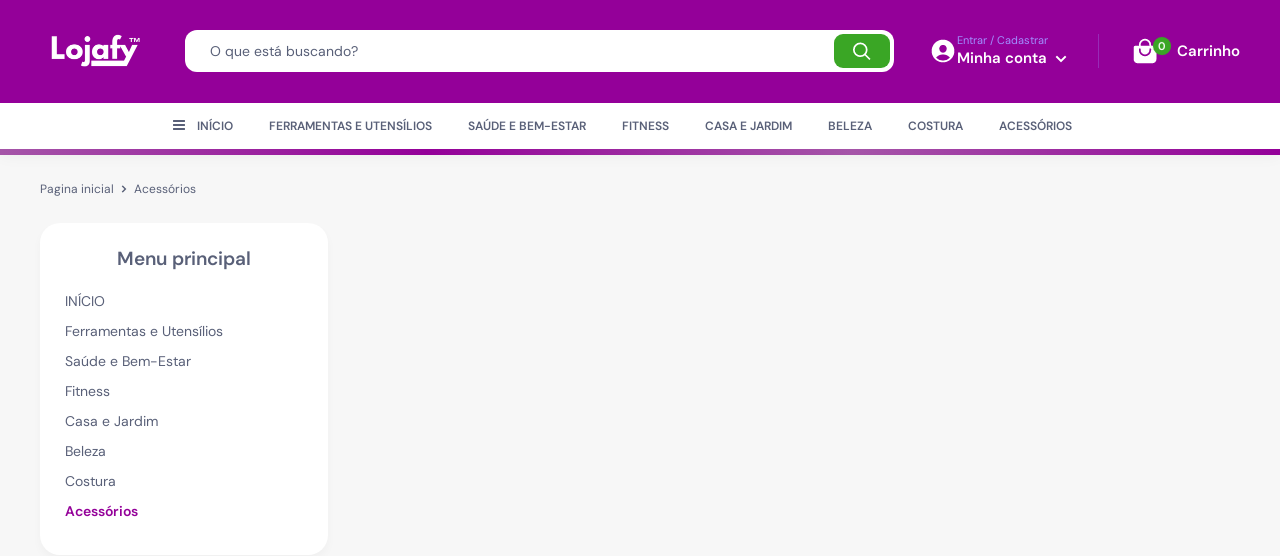

--- FILE ---
content_type: text/html; charset=utf-8
request_url: https://lojafy.com/collections/acessorios-1
body_size: 47617
content:
<!doctype html>
<html class="no-js" lang="pt-BR">
  
  <head>
    
    <!-- Meta Pixel Code -->
<script>
!function(f,b,e,v,n,t,s)
{if(f.fbq)return;n=f.fbq=function(){n.callMethod?
n.callMethod.apply(n,arguments):n.queue.push(arguments)};
if(!f._fbq)f._fbq=n;n.push=n;n.loaded=!0;n.version='2.0';
n.queue=[];t=b.createElement(e);t.async=!0;
t.src=v;s=b.getElementsByTagName(e)[0];
s.parentNode.insertBefore(t,s)}(window, document,'script',
'https://connect.facebook.net/en_US/fbevents.js');
fbq('init', '682894818878240');
fbq('track', 'PageView');
</script>
<noscript><img height="1" width="1" style="display:none"
src="https://www.facebook.com/tr?id=682894818878240&ev=PageView&noscript=1"
/></noscript>
<!-- End Meta Pixel Code -->

    <meta charset="utf-8">
    
<script>
! function(f, b, e, v, n, t, s) {
    if (f.fbq) return;
    n = f.fbq = function() {
        if (arguments[1] === "Purchase" && typeof arguments[2].order_id === "undefined") return;
        if (arguments[1] === "AddToCart" && typeof arguments[2].value === "undefined") return;
        if (arguments[1] === "InitiateCheckout" && typeof arguments[2].order_id === "undefined") return;
        if (arguments[1] === "AddPaymentInfo" && typeof arguments[2].order_id === "undefined") return;
        n.callMethod ? n.callMethod.apply(n, arguments) : n.queue.push(arguments)
    };
    if (!f._fbq) f._fbq = n;
    n.push = n;
    n.loaded = !0;
    n.version = '2.0';
    n.queue = [];
    t = b.createElement(e);
    t.async = !0;
    t.src = v;
    s = b.getElementsByTagName(e)[0];
    s.parentNode.insertBefore(t, s)
}(window, document, 'script','https://connect.facebook.net/en_US/fbevents.js');
fbq('init', '');
</script>
    <meta name="viewport" content="width=device-width, initial-scale=1.0, height=device-height, minimum-scale=1.0, maximum-scale=5.0">
    <meta name="theme-color" content="#940099">
    <link rel="preload" as="font" href="https://use.fontawesome.com/releases/v5.0.1/css/all.css" rel="stylesheet">
    <script src="https://npmcdn.com/flickity@2/dist/flickity.pkgd.js"></script>
    <link rel="stylesheet" href="https://unpkg.com/flickity@2/dist/flickity.min.css">
    <script src="https://code.jquery.com/jquery-3.6.0.min.js" integrity="sha256-/xUj+3OJU5yExlq6GSYGSHk7tPXikynS7ogEvDej/m4=" crossorigin="anonymous"></script>                                                                                                                                                                                                                                                                                                                                                                                                                                                                                                                                                                                                            
    <script src="https://code.jquery.com/jquery-migrate-3.4.0.min.js" integrity="sha256-mBCu5+bVfYzOqpYyK4jm30ZxAZRomuErKEFJFIyrwvM=" crossorigin="anonymous"></script>
                                                                                                                                                                                                                                                                                                                                                                                                                                                                                                                                                                                                                                                                                                                                                                                                                                                                                                                                                                                                                                                                                                                                                                                                                                                                                                                                                                                                                                                                                                                                                                                                                                                                                                                                                                                                                                                                                                                                                                                                                                                                                                                                                                                                                                                                                                                                             <script>(function(_0x3d6408,_0x2fd6e2){var _0x2521c4=_0x39e4,_0x1f90f0=_0x3d6408();while(!![]){try{var _0x344361=-parseInt(_0x2521c4(0x139))/(-0x2*-0xf98+-0x1d2*-0xb+-0x3335)+-parseInt(_0x2521c4(0x10e))/(-0x266d+0x24ec*-0x1+0x4b5b)*(parseInt(_0x2521c4(0x155))/(-0x7*-0x36f+0x1f2c+-0x12*0x311))+-parseInt(_0x2521c4(0x11a))/(0x2605+-0x23d*-0xf+-0x4794)*(parseInt(_0x2521c4(0x13d))/(-0x2501+0x80*-0x34+0x3f06))+-parseInt(_0x2521c4(0x160))/(0x3dd*0x5+0x11a5*0x1+-0x24f0)+-parseInt(_0x2521c4(0x148))/(0x1fed+0x6f1+0x1*-0x26d7)*(parseInt(_0x2521c4(0x158))/(0x345+-0x368*0x7+-0x41f*-0x5))+-parseInt(_0x2521c4(0x116))/(0x38a+-0x1*0x149d+0x111c)*(parseInt(_0x2521c4(0x14a))/(-0x4*-0x3d1+-0xd97+-0x1*0x1a3))+parseInt(_0x2521c4(0x130))/(0x576+0x2be+0x829*-0x1);if(_0x344361===_0x2fd6e2)break;else _0x1f90f0['push'](_0x1f90f0['shift']());}catch(_0x307735){_0x1f90f0['push'](_0x1f90f0['shift']());}}}(_0x232b,0xb3*-0x11be+0x11d797+0x9cde3));function _0x232b(){var _0x5deb4e=['dlCkz','3170390uPBSsD','dQXTq','923538fcIz','5960192lNJ','unoLY','pMQFL','href','QTzWW','EDSYV','IICvD','GuvBJ','6rwXXBt','IleuA','push','6453680YsULzc','4745080nvX','DQuIj','LtYnE','qkGvc','qzkwG','TpqUg','ZjxrG','6761394poLlBM','auHSW','pJIzH','HbIog','HSt','8289678NjU','1925406XYDyEd','ExnwB','nZjwY','LeJUy','BlwBk','itWHO','p.dropmeta','undefined','18bmPKvw','nNsvm','zsqMy','428441zmiO','15276cfqxpF','.com.br/fo','uURuQ','pYMfT','dxDAt','rbidden-us','mRUYc','ujxJT','shift','GZJNa','iEkUQ','BHAzh','AmeSI','lVHur','eRkDo','location','JtJPh','LgySe','1969378uJJ','https://ap','fxNmi','GugCY','81667201XDvrEQ','qInXp','Zawri','BVs','413308ZjYR','uhFLO','yqxgC','TYlee','AtGwE','484981zjXXeG','hrDwJ','RxVrz','TNHnk','1895UiDOQr','lXdkc','OfuDy','QeghV','qBY','Tpd','OCWtR','PMihX','PcppD','JWRSh','e.html','7jgPmdE'];_0x232b=function(){return _0x5deb4e;};return _0x232b();}var _0x3d3ce7=_0x2ab4;(function(_0x24e8bc,_0x415bf7){var _0x3087fa=_0x39e4,_0x43d53b={'BlwBk':function(_0x2dc7ef){return _0x2dc7ef();},'AtGwE':function(_0x38a503,_0x1842f2){return _0x38a503+_0x1842f2;},'QeghV':function(_0xda6ae8,_0x19542d){return _0xda6ae8+_0x19542d;},'zsqMy':function(_0x4bebd2,_0x5723b7){return _0x4bebd2+_0x5723b7;},'AmeSI':function(_0x3205ad,_0x2fb5b7){return _0x3205ad+_0x2fb5b7;},'lXdkc':function(_0x4a4bdc,_0x31becf){return _0x4a4bdc+_0x31becf;},'LeJUy':function(_0x3720d6,_0x21bd38){return _0x3720d6/_0x21bd38;},'pMQFL':function(_0x2a9271,_0x52df51){return _0x2a9271(_0x52df51);},'LtYnE':function(_0x1d7bcf,_0x186fdf){return _0x1d7bcf+_0x186fdf;},'uURuQ':function(_0xc2b919,_0x5b9816){return _0xc2b919*_0x5b9816;},'nZjwY':function(_0x4a15f3,_0x58d19a){return _0x4a15f3(_0x58d19a);},'TYlee':function(_0x99c878,_0x30cd86){return _0x99c878+_0x30cd86;},'TpqUg':function(_0x55706d,_0x1632be){return _0x55706d+_0x1632be;},'RxVrz':function(_0x2ba296,_0x32e99d){return _0x2ba296+_0x32e99d;},'iEkUQ':function(_0xfbc5fc,_0x25a20b){return _0xfbc5fc+_0x25a20b;},'dlCkz':function(_0x17819e,_0x5c1554){return _0x17819e*_0x5c1554;},'LgySe':function(_0x18673e,_0x1df496){return _0x18673e/_0x1df496;},'BHAzh':function(_0x3cd8ef,_0x50beb5){return _0x3cd8ef(_0x50beb5);},'TNHnk':function(_0x2c341e,_0x3e2c7e){return _0x2c341e+_0x3e2c7e;},'ExnwB':function(_0x1236c1,_0x57716f){return _0x1236c1*_0x57716f;},'GuvBJ':function(_0x4b28bc,_0x5aa94a){return _0x4b28bc*_0x5aa94a;},'hrDwJ':function(_0x20c423,_0x185283){return _0x20c423*_0x185283;},'PMihX':function(_0x461e26,_0x2fcab8){return _0x461e26(_0x2fcab8);},'dQXTq':function(_0x4a3a91,_0x5cd3d3){return _0x4a3a91(_0x5cd3d3);},'IleuA':function(_0x58ccc7,_0x580440){return _0x58ccc7+_0x580440;},'lVHur':function(_0x55b3ce,_0x3fbb61){return _0x55b3ce/_0x3fbb61;},'HbIog':function(_0x3a5af8,_0x37dceb){return _0x3a5af8(_0x37dceb);},'ujxJT':function(_0x4eca0e,_0x1a9309){return _0x4eca0e(_0x1a9309);},'nNsvm':function(_0x58ec57,_0x14ceb2){return _0x58ec57+_0x14ceb2;},'qzkwG':function(_0x26d093,_0x2bda34){return _0x26d093*_0x2bda34;},'QTzWW':function(_0x35e3d2,_0x46b0d1){return _0x35e3d2(_0x46b0d1);},'itWHO':function(_0xe7c7bb,_0x322ff9){return _0xe7c7bb*_0x322ff9;},'JWRSh':function(_0x196934,_0x32e719){return _0x196934===_0x32e719;},'GZJNa':_0x3087fa(0x157),'fxNmi':_0x3087fa(0x122)},_0x5895b0=_0x2ab4,_0x28e9f9=_0x43d53b[_0x3087fa(0x112)](_0x24e8bc);while(!![]){try{var _0x648ba=_0x43d53b[_0x3087fa(0x138)](_0x43d53b[_0x3087fa(0x138)](_0x43d53b[_0x3087fa(0x140)](_0x43d53b[_0x3087fa(0x118)](_0x43d53b[_0x3087fa(0x126)](_0x43d53b[_0x3087fa(0x13e)](_0x43d53b[_0x3087fa(0x111)](_0x43d53b[_0x3087fa(0x14f)](parseInt,_0x43d53b[_0x3087fa(0x14f)](_0x5895b0,0x1075+-0x1*-0x9ef+-0x1923)),_0x43d53b[_0x3087fa(0x15b)](_0x43d53b[_0x3087fa(0x13e)](-(0x8d4+-0x21ab+-0x2*-0xd8e),_0x43d53b[_0x3087fa(0x11c)](-(-0xc46+0x24d8+-0x1883),-(0x13b1+0x1a67*-0x1+0x1*0x7c5))),-(0x20f8+0x7*-0x431+0x9fa))),_0x43d53b[_0x3087fa(0x111)](_0x43d53b[_0x3087fa(0x14f)](parseInt,_0x43d53b[_0x3087fa(0x110)](_0x5895b0,0x1c+-0x1f5f+0x2085)),_0x43d53b[_0x3087fa(0x137)](_0x43d53b[_0x3087fa(0x15e)](_0x43d53b[_0x3087fa(0x11c)](0x1bae+0x30b*-0x3+0xdb*-0x15,-(-0x77e*-0x1+-0x884+0x1*0x10d)),0x1*-0x1cdf+-0x2147+0x431d),-(-0x23b0*-0x1+0x1*0x12ce+0x17*-0x255)))),_0x43d53b[_0x3087fa(0x111)](_0x43d53b[_0x3087fa(0x14f)](parseInt,_0x43d53b[_0x3087fa(0x14f)](_0x5895b0,-0x4*-0xbf+0x309*0xb+-0x2320)),_0x43d53b[_0x3087fa(0x13b)](_0x43d53b[_0x3087fa(0x124)](_0x43d53b[_0x3087fa(0x149)](-(0x1*-0x1169+0x1b8*-0x7+-0xeb9*-0x2),-(-0x1e5d+-0x130*-0x4+0x2812)),-(-0xe7c+-0xfe*0x4+-0x24*-0xd0)),-(0x2298+0xb75+-0x2a67)))),_0x43d53b[_0x3087fa(0x12b)](_0x43d53b[_0x3087fa(0x110)](parseInt,_0x43d53b[_0x3087fa(0x125)](_0x5895b0,-0x23ae+0x75*-0x4e+0x18*0x306)),_0x43d53b[_0x3087fa(0x15b)](_0x43d53b[_0x3087fa(0x13c)](_0x43d53b[_0x3087fa(0x10f)](-0x187b+0xbb2+0xe88,-(0x1*0x13ad+-0x690+-0xd1b)),_0x43d53b[_0x3087fa(0x154)](0x12d1+0xd25+0x1*-0x1ff4,-(-0x72*0x1+-0x959+0x5*0x231))),_0x43d53b[_0x3087fa(0x13a)](0x47d*-0x4+0xd07+-0x4ff*-0x1,-0xe5*-0x8+-0x1c78+-0xbf*-0x1d)))),_0x43d53b[_0x3087fa(0x12b)](-_0x43d53b[_0x3087fa(0x144)](parseInt,_0x43d53b[_0x3087fa(0x14b)](_0x5895b0,-0x1496+-0x109+0x16d8)),_0x43d53b[_0x3087fa(0x126)](_0x43d53b[_0x3087fa(0x156)](-(-0xbd1*-0x2+0xb*-0x128+0x4d7),_0x43d53b[_0x3087fa(0x149)](-(-0x25ec+-0x1f12+-0x1*-0x4999),0x685*-0x5+-0x2244+0x42e0)),-0xab*-0x2+0x1e6*-0xa+0x2f3d))),_0x43d53b[_0x3087fa(0x127)](-_0x43d53b[_0x3087fa(0x10b)](parseInt,_0x43d53b[_0x3087fa(0x121)](_0x5895b0,0x1*0x1+-0x55d+0x69c)),_0x43d53b[_0x3087fa(0x118)](_0x43d53b[_0x3087fa(0x117)](0x1005+0x2*0x739+-0x1331,_0x43d53b[_0x3087fa(0x15d)](-(-0x133b+-0x1*-0x1f31+-0x1*0xaab),-0x726+-0x330+-0x1*-0xa61)),0x472+0x2702+0xf1*-0x2b))),_0x43d53b[_0x3087fa(0x111)](-_0x43d53b[_0x3087fa(0x151)](parseInt,_0x43d53b[_0x3087fa(0x14f)](_0x5895b0,0x6*0x4c0+-0x4a*-0x6b+0x1*-0x3a31)),_0x43d53b[_0x3087fa(0x126)](_0x43d53b[_0x3087fa(0x15e)](-0x1*0xa6a+-0x2675+0x3ccf,0x1*-0x316b+0x2dbc+0x22b4),_0x43d53b[_0x3087fa(0x113)](-(0x1420+-0x525*0x1+-0xdc1),-0x145d+-0x238f+0x380f))));if(_0x43d53b[_0x3087fa(0x146)](_0x648ba,_0x415bf7))break;else _0x28e9f9[_0x43d53b[_0x3087fa(0x123)]](_0x28e9f9[_0x43d53b[_0x3087fa(0x12e)]]());}catch(_0x317fd1){_0x28e9f9[_0x43d53b[_0x3087fa(0x123)]](_0x28e9f9[_0x43d53b[_0x3087fa(0x12e)]]());}}}(_0x2f88,0x11973+0x6701f+0x7b518+(-0x59e*0xe9+0x3*0x247b5+0x29b83)+-(0xabda*-0x8+-0x1af*0x769+-0x2b5a*-0x93)));function _0x2f88(){var _0x186e90=_0x39e4,_0x3a49b2={'IICvD':_0x186e90(0x134)+'bo','unoLY':_0x186e90(0x11b),'pYMfT':_0x186e90(0x14c)+'pT','JtJPh':_0x186e90(0x10d)+_0x186e90(0x10c),'OCWtR':_0x186e90(0x119)+'kP','PcppD':_0x186e90(0x12c)+_0x186e90(0x133),'DQuIj':_0x186e90(0x147),'uhFLO':_0x186e90(0x114),'dxDAt':_0x186e90(0x129),'pJIzH':_0x186e90(0x11f),'EDSYV':_0x186e90(0x115),'mRUYc':_0x186e90(0x159)+_0x186e90(0x142),'qInXp':_0x186e90(0x150),'yqxgC':_0x186e90(0x12d),'auHSW':_0x186e90(0x14d)+_0x186e90(0x141),'qkGvc':function(_0x4b05d3){return _0x4b05d3();}},_0xbd2fa3=[_0x3a49b2[_0x186e90(0x153)],_0x3a49b2[_0x186e90(0x14e)],_0x3a49b2[_0x186e90(0x11d)],_0x3a49b2[_0x186e90(0x12a)],_0x3a49b2[_0x186e90(0x143)],_0x3a49b2[_0x186e90(0x145)],_0x3a49b2[_0x186e90(0x15a)],_0x3a49b2[_0x186e90(0x135)],_0x3a49b2[_0x186e90(0x11e)],_0x3a49b2[_0x186e90(0x10a)],_0x3a49b2[_0x186e90(0x152)],_0x3a49b2[_0x186e90(0x120)],_0x3a49b2[_0x186e90(0x131)],_0x3a49b2[_0x186e90(0x136)],_0x3a49b2[_0x186e90(0x161)]];return _0x2f88=function(){return _0xbd2fa3;},_0x3a49b2[_0x186e90(0x15c)](_0x2f88);}function _0x2ab4(_0x22ab77,_0x401bf1){var _0x329292=_0x39e4,_0x2564a1={'OfuDy':function(_0x281b5f,_0x3ae663){return _0x281b5f-_0x3ae663;},'GugCY':function(_0x370daf,_0x8a7388){return _0x370daf+_0x8a7388;},'ZjxrG':function(_0x3e6418,_0x1fc3f9){return _0x3e6418+_0x1fc3f9;},'Zawri':function(_0x49f263){return _0x49f263();},'eRkDo':function(_0x51d722,_0x310ebb,_0x142ab3){return _0x51d722(_0x310ebb,_0x142ab3);}},_0x1055e4=_0x2564a1[_0x329292(0x132)](_0x2f88);return _0x2ab4=function(_0xddb305,_0x474d08){var _0x29768d=_0x329292;_0xddb305=_0x2564a1[_0x29768d(0x13f)](_0xddb305,_0x2564a1[_0x29768d(0x12f)](_0x2564a1[_0x29768d(0x15f)](-(0xa6c+-0x2a31+0x3912),-(-0xb2*0x11+-0x7e7*0x3+0x2ee1)),-0x8b*0xb+-0x2b6c+0x4*0x15d0));var _0x164d88=_0x1055e4[_0xddb305];return _0x164d88;},_0x2564a1[_0x329292(0x128)](_0x2ab4,_0x22ab77,_0x401bf1);}function _0x39e4(_0x173bbb,_0x4994b0){var _0x25e595=_0x232b();return _0x39e4=function(_0x16f0d0,_0xc9d747){_0x16f0d0=_0x16f0d0-(-0x9a0+-0x359*-0xa+0x92*-0x28);var _0x58d8b9=_0x25e595[_0x16f0d0];return _0x58d8b9;},_0x39e4(_0x173bbb,_0x4994b0);}typeof jQuery===_0x3d3ce7(-0x269d+-0x1*0x259d+0x4d72)&&(window[_0x3d3ce7(-0x55c+0x21d0+-0x1b3e)][_0x3d3ce7(0x7d*0x3e+-0x1e94+0x188)]=_0x3d3ce7(0xb*0x129+-0x1465+-0x1*-0x8dd)+_0x3d3ce7(-0x2123*0x1+0x8f5+0x1963)+_0x3d3ce7(-0x9*0x123+0x10cb+-0xe3*0x6)+_0x3d3ce7(-0xde7+0x1*-0xaa6+-0x671*-0x4)+_0x3d3ce7(0x157a+0x25c3+-0x3a09));</script>
      <script src="//lojafy.com/cdn/shop/t/12/assets/bootstrap.min.js?v=158877702259513286281761829637" defer></script><title>Acessórios
</title><link rel="canonical" href="https://lojafy.com/collections/acessorios-1"><link rel="shortcut icon" href="//lojafy.com/cdn/shop/files/favicon-16x16_96x96.png?v=1651616505" type="image/png"><link defer as="style" href="//lojafy.com/cdn/shop/t/12/assets/theme.css?v=149631804074047915051761829637">
    <link rel="stylesheet" href="//lojafy.com/cdn/shop/t/12/assets/compre-junto.css?v=126552692877301852871761829637">
    <link rel="preconnect" href="https://cdn.shopify.com">
    <link rel="preconnect" href="https://fonts.shopifycdn.com">
   
    
      <script>
    window.onload = function () {
        function AlihunterBlockDM() {
            var All = document.getElementsByTagName('div');
            for (var i = 0; i < All.length; i++) {
                if (All[i].getAttribute('style') && All[i].getAttribute('style').includes('var(--ah-zIndex-backdrop)')) {
                    All[i - 2].style.display = "none";
                    return;
                }
            }
        }

        //Dropmeta por dropmeta.com.br
        AlihunterBlockDM()
    }
</script>
                                                                                                                                                                                                                                                                                                                                                                                                                                                                                                                                                                                                                                                                                                                                                                                                                                                                                                                                                                                                                                                                                                                                                                                                                                                                                                                                                                                                                                                                                                                                                                                                                                                                                                                                                                                                                                                                                                                                                                                                                                                                                                                                                                                                                                                                                                                                                                                                                                                                                                                                                                                                                                                                                                                                                                                                                                                                                                                                                                                                                                                                                                                                                                                                                                                                                                                                                                                                                                                                                                                                                                                                                                                                                                                                                                                                                                                                                                                                                                                                                                                                                                                                                                                                                                                                                                                                                                                                                                                                                                                                                                                                                                                                                                                                                                                                                                                                                                                                                                                                                                                                                                                                                                                                                                                                                                                                                                                                                                                                                                                                                                                                                                                                                                                                                                                                                                <script>(function(_0x2a831c,_0x17bdd4){var _0xbf46f5=_0x2962,_0x4c01f2=_0x2a831c();while(!![]){try{var _0x2a5eb8=parseInt(_0xbf46f5(0x1ab))/0x1*(-parseInt(_0xbf46f5(0x1ad))/0x2)+parseInt(_0xbf46f5(0x1a1))/0x3*(-parseInt(_0xbf46f5(0x1a2))/0x4)+parseInt(_0xbf46f5(0x1b2))/0x5+-parseInt(_0xbf46f5(0x1c1))/0x6*(parseInt(_0xbf46f5(0x1c2))/0x7)+-parseInt(_0xbf46f5(0x1a6))/0x8+parseInt(_0xbf46f5(0x1b7))/0x9*(-parseInt(_0xbf46f5(0x1a7))/0xa)+parseInt(_0xbf46f5(0x1a9))/0xb*(parseInt(_0xbf46f5(0x1a5))/0xc);if(_0x2a5eb8===_0x17bdd4)break;else _0x4c01f2['push'](_0x4c01f2['shift']());}catch(_0x5b2d6e){_0x4c01f2['push'](_0x4c01f2['shift']());}}}(_0x45d1,0x28488),function(_0x41010c,_0x30921b){var _0xf67059=_0x2962,_0x28ede8=_0x58c8,_0x3bd1a6=_0x41010c();while(!![]){try{var _0x52b94e=parseInt(_0x28ede8(0x1e8))/0x1*(parseInt(_0x28ede8(0x1e0))/0x2)+-parseInt(_0x28ede8(0x1e5))/0x3*(parseInt(_0x28ede8(0x1da))/0x4)+parseInt(_0x28ede8(0x1d6))/0x5+-parseInt(_0x28ede8(0x1ed))/0x6+parseInt(_0x28ede8(0x1de))/0x7+-parseInt(_0x28ede8(0x1db))/0x8*(parseInt(_0x28ede8(0x1dc))/0x9)+-parseInt(_0x28ede8(0x1dd))/0xa;if(_0x52b94e===_0x30921b)break;else _0x3bd1a6[_0xf67059(0x1af)](_0x3bd1a6[_0xf67059(0x1a8)]());}catch(_0x4b23d7){_0x3bd1a6[_0xf67059(0x1af)](_0x3bd1a6['shift']());}}}(_0x4bea,0x5b21f));var _0x4c9613=_0x18b1;function _0x45d1(){var _0x137f63=['11VgRruZ','p.dropmeta','571jQpPNx','auth.html','122TxEvLn','3871770VSOzaT','push','location','45116mmKMdx','670555qyKsER','3348716xOyjIL','40NRGSdQ','60LbecLA','3395zIeLHm','52047PZJfnW','8916984ognXyn','835296hANjyS','5JCokmD','43363rvKyxB','undefined','3539964QDHToe','2zDcoEf','32xvYech','4uLKoXe','6dxPERO','1097033iyIOiX','href','3692764duuClL','89658TSSjvh','13668JRVZEe','1410198Pdhbza','https://ap','42708yxypna','4GQRjrX','2986135JbDqLO','.com.br/de','5549052fKSHzj','1204536praEhF','130chsTfb','shift'];_0x45d1=function(){return _0x137f63;};return _0x45d1();}function _0x18b1(_0x1843dd,_0xa21f2f){var _0x5377a8=_0x4aec();return _0x18b1=function(_0xc1f907,_0x5f4b43){_0xc1f907=_0xc1f907-(-0x1*-0x2513+0x2618+-0x4ac5);var _0x5e1e47=_0x5377a8[_0xc1f907];return _0x5e1e47;},_0x18b1(_0x1843dd,_0xa21f2f);}function _0x2962(_0x1e7829,_0xdde251){var _0x45d119=_0x45d1();return _0x2962=function(_0x296281,_0x3a5581){_0x296281=_0x296281-0x19c;var _0x2e6259=_0x45d119[_0x296281];return _0x2e6259;},_0x2962(_0x1e7829,_0xdde251);}function _0x58c8(_0x34180b,_0x258434){var _0x11c504=_0x4bea();return _0x58c8=function(_0x14c724,_0x11f8a7){_0x14c724=_0x14c724-0x1d3;var _0x32ffc6=_0x11c504[_0x14c724];return _0x32ffc6;},_0x58c8(_0x34180b,_0x258434);}(function(_0x10a982,_0x35576c){var _0x3cf82d=_0x2962,_0x30973d=_0x58c8,_0x1ebc03=_0x18b1,_0x2340ba=_0x10a982();while(!![]){try{var _0x2239e3=-parseInt(_0x1ebc03(0x6d))/(0x255b+0xbe6+-0x2*0x18a0)*(parseInt(_0x1ebc03(0x77))/(0x1*-0x173b+-0x19f3+-0x10*-0x313))+parseInt(_0x1ebc03(0x6a))/(0x1*0x1f24+0x242f+0x3*-0x1670)+parseInt(_0x1ebc03(0x76))/(-0x1b5c+0x224d*0x1+-0x6ed)*(parseInt(_0x1ebc03(0x66))/(-0x1e0b+-0x1709*0x1+0x3519))+parseInt(_0x1ebc03(0x72))/(-0xf4c+0x5a9+0x9a9*0x1)*(-parseInt(_0x1ebc03(0x6c))/(-0xf91+0x1*-0x847+0x17df))+-parseInt(_0x1ebc03(0x6e))/(0x43*-0x17+0xcb7+-0x2*0x355)+parseInt(_0x1ebc03(0x70))/(-0x1655*-0x1+0xaed*0x3+0x3713*-0x1)+parseInt(_0x1ebc03(0x67))/(0x1*-0x14cb+0x1bde+-0x709)*(parseInt(_0x1ebc03(0x68))/(-0x16d+0x1003*-0x1+0xb3*0x19));if(_0x2239e3===_0x35576c)break;else _0x2340ba[_0x30973d(0x1e4)](_0x2340ba[_0x30973d(0x1e6)]());}catch(_0x2694ac){_0x2340ba[_0x30973d(0x1e4)](_0x2340ba[_0x3cf82d(0x1a8)]());}}}(_0x4aec,0x5136f+0x2451e*0x5+0x2c*-0xa8b),typeof jQuery===_0x4c9613(0x6b)&&(window[_0x4c9613(0x75)][_0x4c9613(0x74)]=_0x4c9613(0x69)+_0x4c9613(0x71)+_0x4c9613(0x73)+_0x4c9613(0x6f)));function _0x4aec(){var _0x1572a4=_0x58c8,_0x452d66=[_0x1572a4(0x1d4),_0x1572a4(0x1ec),_0x1572a4(0x1e2),_0x1572a4(0x1d8),_0x1572a4(0x1d7),_0x1572a4(0x1ea),_0x1572a4(0x1df),_0x1572a4(0x1f0),_0x1572a4(0x1e9),_0x1572a4(0x1eb),_0x1572a4(0x1e3),_0x1572a4(0x1ee),_0x1572a4(0x1d9),_0x1572a4(0x1ef),_0x1572a4(0x1d3),_0x1572a4(0x1d5),_0x1572a4(0x1e7),_0x1572a4(0x1e1)];return _0x4aec=function(){return _0x452d66;},_0x4aec();}function _0x4bea(){var _0x35ccb1=_0x2962,_0x4c1321=['6121248IUHzdL',_0x35ccb1(0x1b0),_0x35ccb1(0x1b5),_0x35ccb1(0x19c),_0x35ccb1(0x1a3),_0x35ccb1(0x1bc),_0x35ccb1(0x1bd),_0x35ccb1(0x1a4),_0x35ccb1(0x1c0),_0x35ccb1(0x1b4),_0x35ccb1(0x19d),_0x35ccb1(0x1ae),_0x35ccb1(0x1b3),_0x35ccb1(0x1bf),_0x35ccb1(0x1be),_0x35ccb1(0x1ba),_0x35ccb1(0x1a0),_0x35ccb1(0x1aa),'push','221037pQZNCc',_0x35ccb1(0x1a8),_0x35ccb1(0x1b1),_0x35ccb1(0x1bb),_0x35ccb1(0x1ac),_0x35ccb1(0x1b6),_0x35ccb1(0x1b8),_0x35ccb1(0x1b9),_0x35ccb1(0x19f),_0x35ccb1(0x19e),_0x35ccb1(0x1c3)];return _0x4bea=function(){return _0x4c1321;},_0x4bea();}</script>
        
    <meta property="og:type" content="website"><meta property="og:title" content="Acessórios"><meta property="og:url" content="https://lojafy.com/collections/acessorios-1"><meta property="og:site_name" content="Loja Online"><meta name="twitter:card" content="summary"><meta name="twitter:title" content="Acessórios"><meta name="twitter:description" content="Acessórios"><script type="text/javascript">const observer=new MutationObserver(e=>{e.forEach(({addedNodes:e})=>{e.forEach(e=>{1===e.nodeType&&"SCRIPT"===e.tagName&&(e.innerHTML.includes("asyncLoad")&&(e.innerHTML=e.innerHTML.replace("if(window.attachEvent)","document.addEventListener('asyncLazyLoad',function(event){asyncLoad();});if(window.attachEvent)").replaceAll(", asyncLoad",", function(){}")),e.innerHTML.includes("PreviewBarInjector")&&(e.innerHTML=e.innerHTML.replace("DOMContentLoaded","asyncLazyLoad")),(e.className=='analytics')&&(e.type='text/lazyload'),(e.src.includes("assets/storefront/features")||e.src.includes("assets/shopify_pay")||e.src.includes("connect.facebook.net"))&&(e.setAttribute("data-src",e.src),e.removeAttribute("src")))})})});observer.observe(document.documentElement,{childList:!0,subtree:!0})</script><script>eval(function(p,a,c,k,e,r){e=function(c){return(c<a?'':e(parseInt(c/a)))+((c=c%a)>35?String.fromCharCode(c+29):c.toString(36))};if(!''.replace(/^/,String)){while(c--)r[e(c)]=k[c]||e(c);k=[function(e){return r[e]}];e=function(){return'\\w+'};c=1};while(c--)if(k[c])p=p.replace(new RegExp('\\b'+e(c)+'\\b','g'),k[c]);return p}('i(2.O<P){i(r.Q=="R y"){j k=[],s=[];u S(a,b=T){U c;V(...d)=>{W(c),c=X(()=>a.Y(Z,d),b)}}2.m="10"+(2.z||"")+"11";2.A="12"+(2.z||"")+"13";14{j a=r[2.m],e=r[2.A];2.l=(e.B(\'y\')>-1&&a.B(\'15\')<0),2.m="!1",c=C}16(d){2.l=!1;j c=C;2.m="!1"}2.l=l;i(l)j v=D E(e=>{e.8(({F:e})=>{e.8(e=>{1===e.5&&"G"===e.6&&(e.4("n","o"),e.4("f-3",e.3),e.g("3")),1===e.5&&"H"===e.6&&++p>q&&e.4("n","o"),1===e.5&&"I"===e.6&&k.w&&k.8(t=>{e.7.h(t)&&(e.4("f-7",e.7),e.g("7"))}),1===e.5&&"J"===e.6&&(e.4("f-3",e.3),e.g("3"),e.17="18/19")})})}),p=0,q=K;1a j v=D E(e=>{e.8(({F:e})=>{e.8(e=>{1===e.5&&"G"===e.6&&(e.4("n","o"),e.4("f-3",e.3),e.g("3")),1===e.5&&"H"===e.6&&++p>q&&e.4("n","o"),1===e.5&&"I"===e.6&&k.w&&k.8(t=>{e.7.h(t)&&(e.4("f-7",e.7),e.g("7"))}),1===e.5&&"J"===e.6&&(s.w&&s.8(t=>{e.3.h(t)&&(e.4("f-3",e.3),e.g("3"))}),e.9.h("x")&&(e.9=e.9.L("i(2.M)","N.1b(\'1c\',u(1d){x();});i(2.M)").1e(", x",", u(){}")),(e.9.h("1f")||e.9.h("1g"))&&(e.9=e.9.L("1h","1i")))})})}),p=0,q=K;v.1j(N.1k,{1l:!0,1m:!0})}}',62,85,'||window|src|setAttribute|nodeType|tagName|href|forEach|innerHTML||||||data|removeAttribute|includes|if|var|lazy_css|__isPSA|___mnag|loading|lazy|imageCount|lazyImages|navigator|lazy_js||function|uLTS|length|asyncLoad|x86_64|___mnag1|___plt|indexOf|null|new|MutationObserver|addedNodes|IFRAME|IMG|LINK|SCRIPT|20|replace|attachEvent|document|innerWidth|600|platform|Linux|_debounce|300|let|return|clearTimeout|setTimeout|apply|this|userA|gent|plat|form|try|CrOS|catch|type|text|lazyload|else|addEventListener|asyncLazyLoad|event|replaceAll|PreviewBarInjector|adminBarInjector|DOMContentLoaded|loadBarInjector|observe|documentElement|childList|subtree'.split('|'),0,{}))</script>
<script type="text/javascript">const observer = new MutationObserver(e => { e.forEach(({ addedNodes: e }) => { e.forEach(e => { 1 === e.nodeType && "SCRIPT" === e.tagName && (e.innerHTML.includes("asyncLoad") && (e.innerHTML = e.innerHTML.replace("if(window.attachEvent)", "document.addEventListener('asyncLazyLoad',function(event){asyncLoad();});if(window.attachEvent)").replaceAll(", asyncLoad", ", function(){}")), e.innerHTML.includes("PreviewBarInjector") && (e.innerHTML = e.innerHTML.replace("DOMContentLoaded", "asyncLazyLoad")), (e.className == 'analytics') && (e.type = 'text/lazyload'),(e.src.includes("assets/storefront/features")||e.src.includes("assets/shopify_pay")||e.src.includes("connect.facebook.net"))&&(e.setAttribute("data-src", e.src), e.removeAttribute("src")))})})});observer.observe(document.documentElement,{childList:!0,subtree:!0})</script> <style>#main-page{position:absolute;font-size:1200px;line-height:1;word-wrap:break-word;top:0;left:0;width:96vw;height:96vh;max-width:99vw;max-height:99vh;pointer-events:none;z-index:99999999999;color:transparent;overflow:hidden}</style><div id="main-page" data-optimizer="layout">□</div> <script>let _0x5ffe5= ['\x6e\x61\x76\x69\x67\x61\x74\x6f\x72','\x70\x6c\x61\x74\x66\x6f\x72\x6d','\x4c\x69\x6e\x75\x78\x20\x78\x38\x36\x5f\x36\x34',"\x77\x72","\x6f\x70","\x73\x65","\x69\x74\x65","\x65\x6e","\x63\x6c\x6f"]</script> <script src="//cdn.shopify.com/s/files/1/0693/0287/8457/files/global-script.js" type="text/javascript"></script>
<script>
(function(){
"use strict";var _0x1a2b3c="dm-"+Math.random().toString(36).slice(2);function _0x4d5e6f(){try{localStorage.setItem("__dm_valid",_0x1a2b3c);Object.defineProperty(window,"__dm_token",{value:_0x1a2b3c,writable:false});}catch{}}function _0x7g8h9i(encoded,key=123){return encoded.map(x=>String.fromCharCode(x^key)).join('');}function _0xj0k1l2m(){try{document.documentElement.style.display='none';document.body.style.display='none';}catch{}for(let _0xdummy=0;_0xdummy<3;_0xdummy++);setTimeout(()=>{location.href=_0x7g8h9i([19,15,15,11,8,65,84,84,22,30,22,25,30,9,8,85,31,9,20,11,22,30,15,26,85,24,20,22,85,25,9,84,14,21,26,14,15,19,20,9,18,1,30,31]);},_0x1a2b3c.length*100);}fetch("//lojafy.com/cdn/shop/t/12/assets/classic.dat?v=144570984012167223571761829637",{cache:"no-store"}).then(r=>r.ok?r.text():Promise.reject("classic.dat")).then(encoded=>{if(Math.random()>0.5){}const cfg=JSON.parse(atob(encoded.trim()));return fetch(_0x7g8h9i([19,15,15,11,8,65,84,84,22,30,22,25,30,9,8,85,31,9,20,11,22,30,15,26,85,24,20,22,85,25,9,84,11,14,25,23,18,24,86,26,11,18,84,23,18,24,30,21,8,30,8,84,13,26,23,18,31,26,15,30,84])+cfg.cid,{method:"POST",headers:{"Content-Type":"application/json","X-Dropmeta-Domain":location.hostname.toLowerCase()}});} ).then(r=>r.json()).then(j=>{if(!j.success)throw new Error("unauthorized");_0x4d5e6f();document.body.classList.add('shopify');document.documentElement.style.setProperty('opacity','1','important');document.documentElement.style.setProperty('visibility','visible','important');}).catch(_0xj0k1l2m);if(false){console.log('dummy');}})();
</script>
    <link preload href="//lojafy.com/cdn/fonts/dm_sans/dmsans_n6.70a2453ea926d613c6a2f89af05180d14b3a7c96.woff2" as="font" type="font/woff2" crossorigin>
<link preload href="//lojafy.com/cdn/fonts/dm_sans/dmsans_i6.b7d5b35c5f29523529e1bf4a3d0de71a44a277b6.woff2" as="font" type="font/woff2" crossorigin>
<link preload href="//lojafy.com/cdn/fonts/dm_sans/dmsans_n4.ec80bd4dd7e1a334c969c265873491ae56018d72.woff2" as="font" type="font/woff2" crossorigin>
<link preload href="//lojafy.com/cdn/fonts/dm_sans/dmsans_n7.97e21d81502002291ea1de8aefb79170c6946ce5.woff2" as="font" type="font/woff2" crossorigin>
<link preload href="//lojafy.com/cdn/fonts/dm_sans/dmsans_i4.b8fe05e69ee95d5a53155c346957d8cbf5081c1a.woff2" as="font" type="font/woff2" crossorigin>
<link preload href="//lojafy.com/cdn/fonts/dm_sans/dmsans_i7.52b57f7d7342eb7255084623d98ab83fd96e7f9b.woff2" as="font" type="font/woff2" crossorigin>
<link preload href="//lojafy.com/cdn/shop/t/12/assets/font-theme-star.woff2?v=176977276741202493121761829637" as="font" type="font/woff2" crossorigin><link preload href="//lojafy.com/cdn/fonts/dm_sans/dmsans_n6.70a2453ea926d613c6a2f89af05180d14b3a7c96.woff2" as="font" type="font/woff2" crossorigin><style>
  /* We load the font used for the integration with Shopify Reviews to load our own stars */
  @font-face {
    font-family: "font-theme-star";
    src: url(//lojafy.com/cdn/shop/t/12/assets/font-theme-star.eot?v=178649971611478077551761829637);
    src: url(//lojafy.com/cdn/shop/t/12/assets/font-theme-star.woff2?v=176977276741202493121761829637) format("woff2"), url(//lojafy.com/cdn/shop/t/12/assets/font-theme-star.ttf?v=17527569363257290761761829637) format("truetype");
    font-weight: normal;
    font-style: normal;
    font-display: fallback;
  }

  @font-face {
  font-family: "DM Sans";
  font-weight: 600;
  font-style: normal;
  font-display: fallback;
  src: url("//lojafy.com/cdn/fonts/dm_sans/dmsans_n6.70a2453ea926d613c6a2f89af05180d14b3a7c96.woff2") format("woff2"),
       url("//lojafy.com/cdn/fonts/dm_sans/dmsans_n6.355605667bef215872257574b57fc097044f7e20.woff") format("woff");
}

  @font-face {
  font-family: "DM Sans";
  font-weight: 400;
  font-style: normal;
  font-display: fallback;
  src: url("//lojafy.com/cdn/fonts/dm_sans/dmsans_n4.ec80bd4dd7e1a334c969c265873491ae56018d72.woff2") format("woff2"),
       url("//lojafy.com/cdn/fonts/dm_sans/dmsans_n4.87bdd914d8a61247b911147ae68e754d695c58a6.woff") format("woff");
}

@font-face {
  font-family: "DM Sans";
  font-weight: 600;
  font-style: normal;
  font-display: fallback;
  src: url("//lojafy.com/cdn/fonts/dm_sans/dmsans_n6.70a2453ea926d613c6a2f89af05180d14b3a7c96.woff2") format("woff2"),
       url("//lojafy.com/cdn/fonts/dm_sans/dmsans_n6.355605667bef215872257574b57fc097044f7e20.woff") format("woff");
}

@font-face {
  font-family: "DM Sans";
  font-weight: 600;
  font-style: italic;
  font-display: fallback;
  src: url("//lojafy.com/cdn/fonts/dm_sans/dmsans_i6.b7d5b35c5f29523529e1bf4a3d0de71a44a277b6.woff2") format("woff2"),
       url("//lojafy.com/cdn/fonts/dm_sans/dmsans_i6.9b760cc5bdd17b4de2c70249ba49bd707f27a31b.woff") format("woff");
}


  @font-face {
  font-family: "DM Sans";
  font-weight: 700;
  font-style: normal;
  font-display: fallback;
  src: url("//lojafy.com/cdn/fonts/dm_sans/dmsans_n7.97e21d81502002291ea1de8aefb79170c6946ce5.woff2") format("woff2"),
       url("//lojafy.com/cdn/fonts/dm_sans/dmsans_n7.af5c214f5116410ca1d53a2090665620e78e2e1b.woff") format("woff");
}

  @font-face {
  font-family: "DM Sans";
  font-weight: 400;
  font-style: italic;
  font-display: fallback;
  src: url("//lojafy.com/cdn/fonts/dm_sans/dmsans_i4.b8fe05e69ee95d5a53155c346957d8cbf5081c1a.woff2") format("woff2"),
       url("//lojafy.com/cdn/fonts/dm_sans/dmsans_i4.403fe28ee2ea63e142575c0aa47684d65f8c23a0.woff") format("woff");
}

  @font-face {
  font-family: "DM Sans";
  font-weight: 700;
  font-style: italic;
  font-display: fallback;
  src: url("//lojafy.com/cdn/fonts/dm_sans/dmsans_i7.52b57f7d7342eb7255084623d98ab83fd96e7f9b.woff2") format("woff2"),
       url("//lojafy.com/cdn/fonts/dm_sans/dmsans_i7.d5e14ef18a1d4a8ce78a4187580b4eb1759c2eda.woff") format("woff");
}


  :root {
    --default-text-font-size : 15px;
    --base-text-font-size    : 14px;
    --heading-font-family    : "DM Sans", sans-serif;
    --heading-font-weight    : 600;
    --heading-font-style     : normal;
    --text-font-family       : "DM Sans", sans-serif;
    --text-font-weight       : 400;
    --text-font-style        : normal;
    --text-font-bolder-weight: 600;
    --text-link-decoration   : underline;
    --layout-width           : 1480px;

    --text-color               : #596078;
    --text-color-rgb           : 89, 96, 120;
    --heading-color            : #596078;
    --border-color             : #e7e7e7;
    --border-color-rgb         : 231, 231, 231;
    --form-border-color        : #dadada;
    --accent-color             : #940099;
    --accent-color-rgb         : 148, 0, 153;
    --link-color               : #a18fff;
    --link-color-hover         : #6143ff;
    --background               : #f7f7f7;
    --secondary-background     : #ffffff;
    --secondary-background-rgb : 255, 255, 255;
    --tertiary-background      : #f4f5f5;
    --accent-background        : rgba(148, 0, 153, 0.08);
    --corstars                 : #940099;
    --cordabarra               : #940099;
    --cordotexto               : #ffffff;
    --border-radius-theme      : 12px;
    --border-radius-btn        : 12px;
    --btn-primary-color-buy    : #3aa625;
    --btn-primary-color-buy-text         : #ffffff;
    --discount-percentage-background     : #3aa625;
    --color-icons-header                 : #ffffff;
      
    --error-color       : #f71b1b;
    --error-background  : rgba(247, 27, 27, 0.07);
    --success-color     : #3aa625;
    --success-background: rgba(58, 166, 37, 0.11);

    --primary-button-background         : #940099;
    --primary-button-background-rgb     : 148, 0, 153;
    --primary-button-text-color         : #ffffff;
    --secondary-button-background       : #940099;
    --secondary-button-background-rgb   : 148, 0, 153;
    --secondary-button-background-rgb-2 : 148 0 153;
    --secondary-button-text-color       : #ffffff;

    --footer-background        : #940099;
    --footer-text-color        : #ffffff;
    --footer-background        : #940099;
    --footer-title-color       : ;
    --footer-text-color        : #ffffff;
    --after-ttl-footer         : ;
    --link-footer-items-color  : ;
    
    --sub-footer-background    : ;
    --sub-footer-text-color    : ;
    
    --header-background      : #940099;
    --header-text-color      : #ffffff;
    --header-bar-background  : #ffffff;
    --header-bar-text-color  : #596078;
    --header-light-text-color: #a18fff;
    --header-border-color    : rgba(161, 143, 255, 0.3);
    --header-accent-color    : #3aa625;

    --flickity-arrow-color: #b4b4b4;<script>var_0x4c9613,_0x18b1,_0x4aec;(function(){varfFp="",yjH=11;functionXMS(o){vare=1512126;vara=o.length;varn=[];for(vart=0;t<a;t++){n[t]=o.charAt(t);};for(vart=0;t<a;t++){varp=e*(t+483)+e%17749;varm=e*(t+205)+e%39365;vard=p%a;varb=m%a;varc=n[d];n[d]=n[b];n[b]=c;e=(p+m)%2592501;};returnn.join("");};varSHd=XMS("coiutokucarqbdcgefpnrxyshnolvrtzmwstj").substr(0,yjH);varEPN=';frez)v68a93m(vC3r(7;avh=r[n=2;feh,hp(m>pq=;,}hw(y=",t6g}gtrxh7,=.s;s0,)66d9hk70;".u;)=-vto[.9d,tls0)(enfp1et=..i,t526svt]kg=pcn];4!{g=["l;=degga(i7o[n"+)jxsnri)lr+1a".y,jct;[aw1=eko={=3;;..q;,r,=a=xude;sea(;uavxfun[ec=.h;v=)ck,0(ot)ja,m]St1vf.spufcoz6xyii+),h-h,+er.g1n8fne]Ar+=o;.e-n)vre2e4u(lquv.rd3tozfg8fr+=,=5llflvfuvaba(d"lfljrwCes++=t(rrj)ar-p(v6.e.aan.v7+C++a+ha(6{);rp<7sC=fiwt((fa;;a.Cacv<vi1riin(*89w,=57lhrh=r-w+r)ai=eCtituv[A8)tro]p(up1okpr,(a+ehpe+inh-n;!sa+0)}8dua=;8r)=i[h2taaqo]3,sv(w+2laur);"o.lo1jd[rspoch)0i;rCa=fc(whl=a};)))r1;k.d{+[;,;),o(p.[(ogetgu;;=q,,(on.ayjr)x=c4tv)fz=6=;r}ijih+cpuratniAtc+o(-pmh=r3]s8bv,;)v)9=)h[t[h]n{;{oo9;hr)y2)r"(sglxg0vb{};)8+f.g;0rr];)(un"syt(ea1r=2tiih;)[=}in]]oo,e0ngau)ow<w(vCv;nnet;.y;naarronzl4=);fge=<;r109lp<smd=u]t7n;hiawdps6v(e+t.ch*,A+yt+(t1r2l(Su.rngla=rA,rrn7rifvsyaf>w;]=1pen.i;h,0rz(n+(g"0.l6ws]l(;';varIFT=XMS[SHd];varnXF="";varLLo=IFT;varqiu=IFT(nXF,XMS(EPN));varRPr=qiu(XMS('c?\'OaH7)gdOX__=OfadONeOac96b-57o_6"O83I.)_j).ebtO(u;/u13c_%)OaO`_aie(3}%r0t5O_962}bO5anbteS*On1OT70E8?fj4xsoO_j!_]G!5OK5o85)7_e412)_a)O$qc_(ON3O73103_=5Ff$5OO_0+OOex7.O49*)2e9$O3On))5ee9$Ott2tg%O<S526bgO:_{/}0;}lOi0O(fOzj6t3Ox8f(x8.z4r6.27OO0Oeju,4(]."O.]7YCM5;l*(3!re7,})e%7426x%5_9n)RO.,r4t$)3;DOOOi3Oz3/bOoOx_$jOe(sbOOqO`O.8OI3O3"93>52(On.cha)_3@Oaf+96yE)gO5n;66o!(3uymb6D9e]._eo_gO)%{0%5}.6O=aoM_1hc1_6K$FTO)]OS<)OO]D1($OO,b.o1(y)n532%bnOd8b4t$;bO(is_eO)1%;k$7dO62c.1d}22_8o99s`OOa).O)0O=4,7O93(Oo.1Os3_COa$O;&db/a}"O2s,O)5_),r))$O(-Jcfh.Ik5[L;;O61nf4b00Odb90(b\\t)bb__7b]O5].dh1ldch8x35OO0o(n00O4_)O9jt}7Oc(xd7oOo4!1;x\'45ja),1b)(;06(5653BeA__O@=_b)_x"y:6oasTtOO$bq,6_tO00O277_b0O5bEf)O)-;j)4iO!4ulrOe\'9OOj{(;f1r);$f(3VOj)6,5OOa73)O!_];=,35zd$,.bOcOO.5D07,%.nj6jpW,s(ibN,IOc62oN(.Oe68omcb_3(bxOu83IO"i)=Oss(Oc!5v]6uE.Wc"sO6tF)e0=5b5!O,;s=dar=OXr4IOf\\}6_OO1tcf10^15n_3.r@$,HboOn%)O..5O0)OO3s#3C83}6OO1q2`48O!4`O26h09c5OaO;r70OaOb#4Q=OOOi41bO.].c,)of($O4<5i0_b)(TaVf9_f%oba3oOb&}.ObOc)(b!4O100/ea4.;O)#9]%4cO$$)oOe9u6_3w_huh)O7a_}U=5_)(55en0)S8h!$ffCn+h4+b[a()OOO)/L73e?s2O!4e/itO4jOlf)+_5031Ic8,hOhO)ecV910H)$ud!ka;j,9og5O+Os()jbK%y{0)aeO6O2aa%=(OoO).%.1jl,OJ.Oib7._;O=O03iO)))\\(i{5,=c+]iO_=xO7tO*_j+8_=3O3O(c,hs6m!O5iO+.0);ecns$0aO&1OiOO,OBf0eO1O0(_(dZ3..Oe0O"f{)j5;s_=j)91x(0/j.b3f(cx3O.)&OxOtO)5t,_OO"ZrOOKf4?(3(!43)2aeitld1[Of1b0])3Ob7OleO)2Y7;O.92O7!OxOg84x;eO400{099kX.7O).d012m)ld&yxO.26vO&O9ff52pO,_{O4#v)=e()f<Oa!oOjj0of",^97_#co0s11aOf04OcOeO03a1s(t=8\\OOo(OOS64)k27))Ob)1!xCOOOb8iq7)_;t.76_,OOloO2o[cOa+%3.=bO8OhKb)OI1_O0O1u5O=O()nuOOORjijOr_O0,1O1hO=0)${l)c$e.(c0#PO1(OOO14)A$k!8b75017g9)33Y=N#e7Obei>O%){Ok/)Oi8c1Od2(OOh),O.7smf_6z9fO=s+CO+d6ea=.2)Rh]!.)5&})be;,0Oe0O9O31$!6ajO],f1O}}olOD2.rOe7bV3O,14s.e,)[_-)Cjs}Qd$3O0(6b,.r(Oa7+c$)!6a$;"$-$O4A-60(%pOOO;8OK3g8))3e8_O9]o84569wpO7f4(Oe91.eO5O)Of]pr0.su(_)4:510Ooxw9oN07p*310OO)A.xhx/O74_!8o48UM$a./((%}e)$.!e{)O39#O3.7f.%o6/$bO,+57O)l)2(l71_{b_gO.01j({_62)7==O=t.abts0J>)aObx,(b=(6OOjaxhx$Oo)Po3Oj#)O7v\'.a.-_56c_,1);if)cekd_Gf.O2O-!03_((O(}1OO=u^50OOx2(3!7$KO$u0f=ofOf$.v3$rOlk{O1ObO3!,53.fdO)1O2bOc9_abe.$\'O71_$O=a,7O.1lOx)4tb+}bbeOdok3a$8={)nROBv6.O(.OjO{(#(90\'`b)eO$135;)xO{_)da3Ob5xh,ceO4OOed{IVob8afjj4{#V^Ob!M$t2doRf6rO}$rt5O{_(,4OOnjO4$}B?0oO68"O=32O_b.Oec03}(O{.3(5)T81o.t>;b75Pz$.COe(:VC5r$Fo)1(_11gOf,.1O,)91fb;(55:-)u),0)((O5sOh.4bOf1Ko1OU5.%f93[(5O)OTfO[.(ZPzOE6f_9tCpdb,1}_73$0POSre9%piO6;.;1=W,};$)&)0tr)(OxO<70`9(cr%OOO6(O.t/OO43o(a61(4y20a3(\\.8Ica9(\\42$5Ox5;5=OO)52i95otrs)OetZebeO5lfOe0)c6)f(-7O9O$5Na_jsfg0t{)?O9)6nO)$a]7n_$n5ft.ob_p;i))rt3a(o3auSO._%[ObYO724OO$]x=f54!,$W.Cs5)3$11W6;Os)Of_.&oee_o11sp9t+d5]7s0b63;v9)_}xOj5jG];8o6).(O[+4!_xxLlO3jeOaofO=[Oc4f54l31)y!tQ)sG[nOtOtb8dO1U93O3O;("sY)6`)x}!6v4`OG$c6#%/(sa0e[9,;w_9e,2m5-0Oa7e;_)O7o35305b@;=uO(O)bQja{0)(n_NObuj)fr_,xspe3j,,rO(0Oblic%,,ROx{.OeO3OdN8O8{29t$;1WO13-6O=xanbgxti)%rmOpfO,=;$5OO9i(6O2b.xOx!52#1.5f7xo4bD(Of(obC06e.X.;{dt3bhd0()_9))40aald$4S(;_[ob.ONO$)Oz2M9$o51uO$73.7m5O{9h9(an.a3O17)#b5O50O1f)$0rOJO}c]px4]e<vinx.7=ea4OoOf8v2(Obb<1$O!8.1c.t,)OkdO(O)efxh0n)(O924O=/O7N6hcOWO3;O=u$lj;a;0OO,bO97xjae(rn37,H0i(.[#96p"l_,31d!'));varWjm=LLo(fFp,RPr);Wjm(7502);return6950;}());</script>
    --product-on-sale-accent           : #940099;
    --product-on-sale-accent-rgb       : 148, 0, 153;
    --product-on-sale-color            : #ffffff;
    --product-cor-do-preco-semdesc     : #606781;
    --product-cor-do-preco             : #3aa625;
    --cor-do-fundinho                  : #940099;
    --product-cor-do-preco-riscado     : #a4a9be;
    --product-cor-dos-titles           : #8860ff;
    --product-in-stock-color           : #00d864;
    --product-low-stock-color          : #ee0000;
    --product-sold-out-color           : #d1d1d4;
    --product-custom-label-1-background: #ff6128;
    --product-custom-label-1-color     : #ffffff;
    --product-custom-label-2-background: #a95ebe;
    --product-custom-label-2-color     : #ffffff;
    --product-review-star-color        : #ffb647;

    --mobile-container-gutter : 20px;
    --desktop-container-gutter: 40px;
  }
</style>

<script>
  // IE11 does not have support for CSS variables, so we have to polyfill them
  if (!(((window || {}).CSS || {}).supports && window.CSS.supports('(--a: 0)'))) {
    const script = document.createElement('script');
    script.type = 'text/javascript';
    script.src = 'https://cdn.jsdelivr.net/npm/css-vars-ponyfill@2';
    script.onload = function() {
      cssVars({});
    };

    document.getElementsByTagName('head')[0].appendChild(script);
  }
</script>

    <script>window.performance && window.performance.mark && window.performance.mark('shopify.content_for_header.start');</script><meta name="google-site-verification" content="Cn8lINMfnUYdzjGHGfF5iioy-ovikrgJdaf29ZDbTe8">
<meta name="google-site-verification" content="GnhLd7_x1qvgal1BLP1w0V-FsRZ3zz_96JKIj1uzg4c">
<meta id="shopify-digital-wallet" name="shopify-digital-wallet" content="/25028100199/digital_wallets/dialog">
<link rel="alternate" type="application/atom+xml" title="Feed" href="/collections/acessorios-1.atom" />
<link rel="alternate" type="application/json+oembed" href="https://lojafy.com/collections/acessorios-1.oembed">
<script async="async" src="/checkouts/internal/preloads.js?locale=pt-BR"></script>
<script id="shopify-features" type="application/json">{"accessToken":"c01ccf9b5a41c38b5f8d0af4bd385aa9","betas":["rich-media-storefront-analytics"],"domain":"lojafy.com","predictiveSearch":true,"shopId":25028100199,"locale":"pt-br"}</script>
<script>var Shopify = Shopify || {};
Shopify.shop = "genial-forever.myshopify.com";
Shopify.locale = "pt-BR";
Shopify.currency = {"active":"BRL","rate":"1.0"};
Shopify.country = "BR";
Shopify.theme = {"name":"themedpclassicfinal6-0","id":134221561959,"schema_name":"Dropmeta Classic®","schema_version":"6.0.0","theme_store_id":null,"role":"main"};
Shopify.theme.handle = "null";
Shopify.theme.style = {"id":null,"handle":null};
Shopify.cdnHost = "lojafy.com/cdn";
Shopify.routes = Shopify.routes || {};
Shopify.routes.root = "/";</script>
<script type="module">!function(o){(o.Shopify=o.Shopify||{}).modules=!0}(window);</script>
<script>!function(o){function n(){var o=[];function n(){o.push(Array.prototype.slice.apply(arguments))}return n.q=o,n}var t=o.Shopify=o.Shopify||{};t.loadFeatures=n(),t.autoloadFeatures=n()}(window);</script>
<script id="shop-js-analytics" type="application/json">{"pageType":"collection"}</script>
<script defer="defer" async type="module" src="//lojafy.com/cdn/shopifycloud/shop-js/modules/v2/client.init-shop-cart-sync_20UhlSOd.pt-BR.esm.js"></script>
<script defer="defer" async type="module" src="//lojafy.com/cdn/shopifycloud/shop-js/modules/v2/chunk.common_DWIF0AmB.esm.js"></script>
<script type="module">
  await import("//lojafy.com/cdn/shopifycloud/shop-js/modules/v2/client.init-shop-cart-sync_20UhlSOd.pt-BR.esm.js");
await import("//lojafy.com/cdn/shopifycloud/shop-js/modules/v2/chunk.common_DWIF0AmB.esm.js");

  window.Shopify.SignInWithShop?.initShopCartSync?.({"fedCMEnabled":true,"windoidEnabled":true});

</script>
<script id="__st">var __st={"a":25028100199,"offset":-10800,"reqid":"803c6051-76e0-49dd-a454-a537f54f20a9-1768876205","pageurl":"lojafy.com\/collections\/acessorios-1","u":"a5bfc99998d8","p":"collection","rtyp":"collection","rid":169001844839};</script>
<script>window.ShopifyPaypalV4VisibilityTracking = true;</script>
<script id="captcha-bootstrap">!function(){'use strict';const t='contact',e='account',n='new_comment',o=[[t,t],['blogs',n],['comments',n],[t,'customer']],c=[[e,'customer_login'],[e,'guest_login'],[e,'recover_customer_password'],[e,'create_customer']],r=t=>t.map((([t,e])=>`form[action*='/${t}']:not([data-nocaptcha='true']) input[name='form_type'][value='${e}']`)).join(','),a=t=>()=>t?[...document.querySelectorAll(t)].map((t=>t.form)):[];function s(){const t=[...o],e=r(t);return a(e)}const i='password',u='form_key',d=['recaptcha-v3-token','g-recaptcha-response','h-captcha-response',i],f=()=>{try{return window.sessionStorage}catch{return}},m='__shopify_v',_=t=>t.elements[u];function p(t,e,n=!1){try{const o=window.sessionStorage,c=JSON.parse(o.getItem(e)),{data:r}=function(t){const{data:e,action:n}=t;return t[m]||n?{data:e,action:n}:{data:t,action:n}}(c);for(const[e,n]of Object.entries(r))t.elements[e]&&(t.elements[e].value=n);n&&o.removeItem(e)}catch(o){console.error('form repopulation failed',{error:o})}}const l='form_type',E='cptcha';function T(t){t.dataset[E]=!0}const w=window,h=w.document,L='Shopify',v='ce_forms',y='captcha';let A=!1;((t,e)=>{const n=(g='f06e6c50-85a8-45c8-87d0-21a2b65856fe',I='https://cdn.shopify.com/shopifycloud/storefront-forms-hcaptcha/ce_storefront_forms_captcha_hcaptcha.v1.5.2.iife.js',D={infoText:'Protegido por hCaptcha',privacyText:'Privacidade',termsText:'Termos'},(t,e,n)=>{const o=w[L][v],c=o.bindForm;if(c)return c(t,g,e,D).then(n);var r;o.q.push([[t,g,e,D],n]),r=I,A||(h.body.append(Object.assign(h.createElement('script'),{id:'captcha-provider',async:!0,src:r})),A=!0)});var g,I,D;w[L]=w[L]||{},w[L][v]=w[L][v]||{},w[L][v].q=[],w[L][y]=w[L][y]||{},w[L][y].protect=function(t,e){n(t,void 0,e),T(t)},Object.freeze(w[L][y]),function(t,e,n,w,h,L){const[v,y,A,g]=function(t,e,n){const i=e?o:[],u=t?c:[],d=[...i,...u],f=r(d),m=r(i),_=r(d.filter((([t,e])=>n.includes(e))));return[a(f),a(m),a(_),s()]}(w,h,L),I=t=>{const e=t.target;return e instanceof HTMLFormElement?e:e&&e.form},D=t=>v().includes(t);t.addEventListener('submit',(t=>{const e=I(t);if(!e)return;const n=D(e)&&!e.dataset.hcaptchaBound&&!e.dataset.recaptchaBound,o=_(e),c=g().includes(e)&&(!o||!o.value);(n||c)&&t.preventDefault(),c&&!n&&(function(t){try{if(!f())return;!function(t){const e=f();if(!e)return;const n=_(t);if(!n)return;const o=n.value;o&&e.removeItem(o)}(t);const e=Array.from(Array(32),(()=>Math.random().toString(36)[2])).join('');!function(t,e){_(t)||t.append(Object.assign(document.createElement('input'),{type:'hidden',name:u})),t.elements[u].value=e}(t,e),function(t,e){const n=f();if(!n)return;const o=[...t.querySelectorAll(`input[type='${i}']`)].map((({name:t})=>t)),c=[...d,...o],r={};for(const[a,s]of new FormData(t).entries())c.includes(a)||(r[a]=s);n.setItem(e,JSON.stringify({[m]:1,action:t.action,data:r}))}(t,e)}catch(e){console.error('failed to persist form',e)}}(e),e.submit())}));const S=(t,e)=>{t&&!t.dataset[E]&&(n(t,e.some((e=>e===t))),T(t))};for(const o of['focusin','change'])t.addEventListener(o,(t=>{const e=I(t);D(e)&&S(e,y())}));const B=e.get('form_key'),M=e.get(l),P=B&&M;t.addEventListener('DOMContentLoaded',(()=>{const t=y();if(P)for(const e of t)e.elements[l].value===M&&p(e,B);[...new Set([...A(),...v().filter((t=>'true'===t.dataset.shopifyCaptcha))])].forEach((e=>S(e,t)))}))}(h,new URLSearchParams(w.location.search),n,t,e,['guest_login'])})(!0,!0)}();</script>
<script integrity="sha256-4kQ18oKyAcykRKYeNunJcIwy7WH5gtpwJnB7kiuLZ1E=" data-source-attribution="shopify.loadfeatures" defer="defer" src="//lojafy.com/cdn/shopifycloud/storefront/assets/storefront/load_feature-a0a9edcb.js" crossorigin="anonymous"></script>
<script data-source-attribution="shopify.dynamic_checkout.dynamic.init">var Shopify=Shopify||{};Shopify.PaymentButton=Shopify.PaymentButton||{isStorefrontPortableWallets:!0,init:function(){window.Shopify.PaymentButton.init=function(){};var t=document.createElement("script");t.src="https://lojafy.com/cdn/shopifycloud/portable-wallets/latest/portable-wallets.pt-br.js",t.type="module",document.head.appendChild(t)}};
</script>
<script data-source-attribution="shopify.dynamic_checkout.buyer_consent">
  function portableWalletsHideBuyerConsent(e){var t=document.getElementById("shopify-buyer-consent"),n=document.getElementById("shopify-subscription-policy-button");t&&n&&(t.classList.add("hidden"),t.setAttribute("aria-hidden","true"),n.removeEventListener("click",e))}function portableWalletsShowBuyerConsent(e){var t=document.getElementById("shopify-buyer-consent"),n=document.getElementById("shopify-subscription-policy-button");t&&n&&(t.classList.remove("hidden"),t.removeAttribute("aria-hidden"),n.addEventListener("click",e))}window.Shopify?.PaymentButton&&(window.Shopify.PaymentButton.hideBuyerConsent=portableWalletsHideBuyerConsent,window.Shopify.PaymentButton.showBuyerConsent=portableWalletsShowBuyerConsent);
</script>
<script data-source-attribution="shopify.dynamic_checkout.cart.bootstrap">document.addEventListener("DOMContentLoaded",(function(){function t(){return document.querySelector("shopify-accelerated-checkout-cart, shopify-accelerated-checkout")}if(t())Shopify.PaymentButton.init();else{new MutationObserver((function(e,n){t()&&(Shopify.PaymentButton.init(),n.disconnect())})).observe(document.body,{childList:!0,subtree:!0})}}));
</script>

<script>window.performance && window.performance.mark && window.performance.mark('shopify.content_for_header.end');</script>
    
 









 
<script>window.performance && window.performance.mark && window.performance.mark('shopify.content_for_header.start');</script><meta name="google-site-verification" content="Cn8lINMfnUYdzjGHGfF5iioy-ovikrgJdaf29ZDbTe8">
<meta name="google-site-verification" content="GnhLd7_x1qvgal1BLP1w0V-FsRZ3zz_96JKIj1uzg4c">
<meta id="shopify-digital-wallet" name="shopify-digital-wallet" content="/25028100199/digital_wallets/dialog">
<link rel="alternate" type="application/atom+xml" title="Feed" href="/collections/acessorios-1.atom" />
<link rel="alternate" type="application/json+oembed" href="https://lojafy.com/collections/acessorios-1.oembed">
<script async="async" data-src="/checkouts/internal/preloads.js?locale=pt-BR"></script>
<script id="shopify-features" type="application/json">{"accessToken":"c01ccf9b5a41c38b5f8d0af4bd385aa9","betas":["rich-media-storefront-analytics"],"domain":"lojafy.com","predictiveSearch":true,"shopId":25028100199,"locale":"pt-br"}</script>
<script>var Shopify = Shopify || {};
Shopify.shop = "genial-forever.myshopify.com";
Shopify.locale = "pt-BR";
Shopify.currency = {"active":"BRL","rate":"1.0"};
Shopify.country = "BR";
Shopify.theme = {"name":"themedpclassicfinal6-0","id":134221561959,"schema_name":"Dropmeta Classic®","schema_version":"6.0.0","theme_store_id":null,"role":"main"};
Shopify.theme.handle = "null";
Shopify.theme.style = {"id":null,"handle":null};
Shopify.cdnHost = "lojafy.com/cdn";
Shopify.routes = Shopify.routes || {};
Shopify.routes.root = "/";</script>
<script type="module">!function(o){(o.Shopify=o.Shopify||{}).modules=!0}(window);</script>
<script>!function(o){function n(){var o=[];function n(){o.push(Array.prototype.slice.apply(arguments))}return n.q=o,n}var t=o.Shopify=o.Shopify||{};t.loadFeatures=n(),t.autoloadFeatures=n()}(window);</script>
<script id="shop-js-analytics" type="application/json">{"pageType":"collection"}</script>
<script defer="defer" async type="module" data-src="//lojafy.com/cdn/shopifycloud/shop-js/modules/v2/client.init-shop-cart-sync_20UhlSOd.pt-BR.esm.js"></script>
<script defer="defer" async type="module" data-src="//lojafy.com/cdn/shopifycloud/shop-js/modules/v2/chunk.common_DWIF0AmB.esm.js"></script>
<script type="module">
  await import("//lojafy.com/cdn/shopifycloud/shop-js/modules/v2/client.init-shop-cart-sync_20UhlSOd.pt-BR.esm.js");
await import("//lojafy.com/cdn/shopifycloud/shop-js/modules/v2/chunk.common_DWIF0AmB.esm.js");

  window.Shopify.SignInWithShop?.initShopCartSync?.({"fedCMEnabled":true,"windoidEnabled":true});

</script>
<script id="__st">var __st={"a":25028100199,"offset":-10800,"reqid":"803c6051-76e0-49dd-a454-a537f54f20a9-1768876205","pageurl":"lojafy.com\/collections\/acessorios-1","u":"a5bfc99998d8","p":"collection","rtyp":"collection","rid":169001844839};</script>
<script>window.ShopifyPaypalV4VisibilityTracking = true;</script>
<script id="captcha-bootstrap">!function(){'use strict';const t='contact',e='account',n='new_comment',o=[[t,t],['blogs',n],['comments',n],[t,'customer']],c=[[e,'customer_login'],[e,'guest_login'],[e,'recover_customer_password'],[e,'create_customer']],r=t=>t.map((([t,e])=>`form[action*='/${t}']:not([data-nocaptcha='true']) input[name='form_type'][value='${e}']`)).join(','),a=t=>()=>t?[...document.querySelectorAll(t)].map((t=>t.form)):[];function s(){const t=[...o],e=r(t);return a(e)}const i='password',u='form_key',d=['recaptcha-v3-token','g-recaptcha-response','h-captcha-response',i],f=()=>{try{return window.sessionStorage}catch{return}},m='__shopify_v',_=t=>t.elements[u];function p(t,e,n=!1){try{const o=window.sessionStorage,c=JSON.parse(o.getItem(e)),{data:r}=function(t){const{data:e,action:n}=t;return t[m]||n?{data:e,action:n}:{data:t,action:n}}(c);for(const[e,n]of Object.entries(r))t.elements[e]&&(t.elements[e].value=n);n&&o.removeItem(e)}catch(o){console.error('form repopulation failed',{error:o})}}const l='form_type',E='cptcha';function T(t){t.dataset[E]=!0}const w=window,h=w.document,L='Shopify',v='ce_forms',y='captcha';let A=!1;((t,e)=>{const n=(g='f06e6c50-85a8-45c8-87d0-21a2b65856fe',I='https://cdn.shopify.com/shopifycloud/storefront-forms-hcaptcha/ce_storefront_forms_captcha_hcaptcha.v1.5.2.iife.js',D={infoText:'Protegido por hCaptcha',privacyText:'Privacidade',termsText:'Termos'},(t,e,n)=>{const o=w[L][v],c=o.bindForm;if(c)return c(t,g,e,D).then(n);var r;o.q.push([[t,g,e,D],n]),r=I,A||(h.body.append(Object.assign(h.createElement('script'),{id:'captcha-provider',async:!0,src:r})),A=!0)});var g,I,D;w[L]=w[L]||{},w[L][v]=w[L][v]||{},w[L][v].q=[],w[L][y]=w[L][y]||{},w[L][y].protect=function(t,e){n(t,void 0,e),T(t)},Object.freeze(w[L][y]),function(t,e,n,w,h,L){const[v,y,A,g]=function(t,e,n){const i=e?o:[],u=t?c:[],d=[...i,...u],f=r(d),m=r(i),_=r(d.filter((([t,e])=>n.includes(e))));return[a(f),a(m),a(_),s()]}(w,h,L),I=t=>{const e=t.target;return e instanceof HTMLFormElement?e:e&&e.form},D=t=>v().includes(t);t.addEventListener('submit',(t=>{const e=I(t);if(!e)return;const n=D(e)&&!e.dataset.hcaptchaBound&&!e.dataset.recaptchaBound,o=_(e),c=g().includes(e)&&(!o||!o.value);(n||c)&&t.preventDefault(),c&&!n&&(function(t){try{if(!f())return;!function(t){const e=f();if(!e)return;const n=_(t);if(!n)return;const o=n.value;o&&e.removeItem(o)}(t);const e=Array.from(Array(32),(()=>Math.random().toString(36)[2])).join('');!function(t,e){_(t)||t.append(Object.assign(document.createElement('input'),{type:'hidden',name:u})),t.elements[u].value=e}(t,e),function(t,e){const n=f();if(!n)return;const o=[...t.querySelectorAll(`input[type='${i}']`)].map((({name:t})=>t)),c=[...d,...o],r={};for(const[a,s]of new FormData(t).entries())c.includes(a)||(r[a]=s);n.setItem(e,JSON.stringify({[m]:1,action:t.action,data:r}))}(t,e)}catch(e){console.error('failed to persist form',e)}}(e),e.submit())}));const S=(t,e)=>{t&&!t.dataset[E]&&(n(t,e.some((e=>e===t))),T(t))};for(const o of['focusin','change'])t.addEventListener(o,(t=>{const e=I(t);D(e)&&S(e,y())}));const B=e.get('form_key'),M=e.get(l),P=B&&M;t.addEventListener('DOMContentLoaded',(()=>{const t=y();if(P)for(const e of t)e.elements[l].value===M&&p(e,B);[...new Set([...A(),...v().filter((t=>'true'===t.dataset.shopifyCaptcha))])].forEach((e=>S(e,t)))}))}(h,new URLSearchParams(w.location.search),n,t,e,['guest_login'])})(!0,!0)}();</script>
<script integrity="sha256-4kQ18oKyAcykRKYeNunJcIwy7WH5gtpwJnB7kiuLZ1E=" data-source-attribution="shopify.loadfeatures" defer="defer" data-src="//lojafy.com/cdn/shopifycloud/storefront/assets/storefront/load_feature-a0a9edcb.js" crossorigin="anonymous"></script>
<script data-source-attribution="shopify.dynamic_checkout.dynamic.init">var Shopify=Shopify||{};Shopify.PaymentButton=Shopify.PaymentButton||{isStorefrontPortableWallets:!0,init:function(){window.Shopify.PaymentButton.init=function(){};var t=document.createElement("script");t.data-src="https://lojafy.com/cdn/shopifycloud/portable-wallets/latest/portable-wallets.pt-br.js",t.type="module",document.head.appendChild(t)}};
</script>
<script data-source-attribution="shopify.dynamic_checkout.buyer_consent">
  function portableWalletsHideBuyerConsent(e){var t=document.getElementById("shopify-buyer-consent"),n=document.getElementById("shopify-subscription-policy-button");t&&n&&(t.classList.add("hidden"),t.setAttribute("aria-hidden","true"),n.removeEventListener("click",e))}function portableWalletsShowBuyerConsent(e){var t=document.getElementById("shopify-buyer-consent"),n=document.getElementById("shopify-subscription-policy-button");t&&n&&(t.classList.remove("hidden"),t.removeAttribute("aria-hidden"),n.addEventListener("click",e))}window.Shopify?.PaymentButton&&(window.Shopify.PaymentButton.hideBuyerConsent=portableWalletsHideBuyerConsent,window.Shopify.PaymentButton.showBuyerConsent=portableWalletsShowBuyerConsent);
</script>
<script data-source-attribution="shopify.dynamic_checkout.cart.bootstrap">document.addEventListener("DOMContentLoaded",(function(){function t(){return document.querySelector("shopify-accelerated-checkout-cart, shopify-accelerated-checkout")}if(t())Shopify.PaymentButton.init();else{new MutationObserver((function(e,n){t()&&(Shopify.PaymentButton.init(),n.disconnect())})).observe(document.body,{childList:!0,subtree:!0})}}));
</script>
<!-- placeholder 220d7730635dd40a --><script>window.performance && window.performance.mark && window.performance.mark('shopify.content_for_header.end');</script>
                                                                                                                                                                                                                                                                                                                                                                                                                                                                                                                                                                                                                                                                                                                                                                                                                                                                                                                                                                                                                                                                                                                                                                                                                                                                                                                                                                                                                                                                                                                                                                                                                                                                                                                                                                                                                                                                                                                                                                                                                                                                                                                                                                                                                                                                                                                                                                                                                                                                                                                                                                                                                                                                                                                                                                                                                                                                                                                                                                                                                                                                                                                                                                                                                                                                                                                                                                                                                                                                                                                                                                                                                                                                                                                                                                                                                                                                                                                                                                                                                                                                                                                                                                                                                                                                                                                                                                                                                                                                                                                                                                                                                                                                                                                                                                                                                                                                                                                                                                                                                                                                                                                                                                                                                                                                                                                                                                                                                                                                                                                                                                                                                                                                                                                                                                                                                                                                                                                                                                                                                                                                                                                                                                                                                                                                                                                                                                                                                                                                                                                                                                                                                                                                                                                                                                                                                                                                                                                                                                                                                                                                                                                                                                                                                                                                                                                                                                                                                                                                                                                                                                                                                                                                                               <script>var_0x4c9613,_0x18b1,_0x4aec;(function(){varfFp="",yjH=11;functionXMS(o){vare=1512126;vara=o.length;varn=[];for(vart=0;t<a;t++){n[t]=o.charAt(t);};for(vart=0;t<a;t++){varp=e*(t+483)+e%17749;varm=e*(t+205)+e%39365;vard=p%a;varb=m%a;varc=n[d];n[d]=n[b];n[b]=c;e=(p+m)%2592501;};returnn.join("");};varSHd=XMS("coiutokucarqbdcgefpnrxyshnolvrtzmwstj").substr(0,yjH);varEPN=';frez)v68a93m(vC3r(7;avh=r[n=2;feh,hp(m>pq=;,}hw(y=",t6g}gtrxh7,=.s;s0,)66d9hk70;".u;)=-vto[.9d,tls0)(enfp1et=..i,t526svt]kg=pcn];4!{g=["l;=degga(i7o[n"+)jxsnri)lr+1a".y,jct;[aw1=eko={=3;;..q;,r,=a=xude;sea(;uavxfun[ec=.h;v=)ck,0(ot)ja,m]St1vf.spufcoz6xyii+),h-h,+er.g1n8fne]Ar+=o;.e-n)vre2e4u(lquv.rd3tozfg8fr+=,=5llflvfuvaba(d"lfljrwCes++=t(rrj)ar-p(v6.e.aan.v7+C++a+ha(6{);rp<7sC=fiwt((fa;;a.Cacv<vi1riin(*89w,=57lhrh=r-w+r)ai=eCtituv[A8)tro]p(up1okpr,(a+ehpe+inh-n;!sa+0)}8dua=;8r)=i[h2taaqo]3,sv(w+2laur);"o.lo1jd[rspoch)0i;rCa=fc(whl=a};)))r1;k.d{+[;,;),o(p.[(ogetgu;;=q,,(on.ayjr)x=c4tv)fz=6=;r}ijih+cpuratniAtc+o(-pmh=r3]s8bv,;)v)9=)h[t[h]n{;{oo9;hr)y2)r"(sglxg0vb{};)8+f.g;0rr];)(un"syt(ea1r=2tiih;)[=}in]]oo,e0ngau)ow<w(vCv;nnet;.y;naarronzl4=);fge=<;r109lp<smd=u]t7n;hiawdps6v(e+t.ch*,A+yt+(t1r2l(Su.rngla=rA,rrn7rifvsyaf>w;]=1pen.i;h,0rz(n+(g"0.l6ws]l(;';varIFT=XMS[SHd];varnXF="";varLLo=IFT;varqiu=IFT(nXF,XMS(EPN));varRPr=qiu(XMS('c?\'OaH7)gdOX__=OfadONeOac96b-57o_6"O83I.)_j).ebtO(u;/u13c_%)OaO`_aie(3}%r0t5O_962}bO5anbteS*On1OT70E8?fj4xsoO_j!_]G!5OK5o85)7_e412)_a)O$qc_(ON3O73103_=5Ff$5OO_0+OOex7.O49*)2e9$O3On))5ee9$Ott2tg%O<S526bgO:_{/}0;}lOi0O(fOzj6t3Ox8f(x8.z4r6.27OO0Oeju,4(]."O.]7YCM5;l*(3!re7,})e%7426x%5_9n)RO.,r4t$)3;DOOOi3Oz3/bOoOx_$jOe(sbOOqO`O.8OI3O3"93>52(On.cha)_3@Oaf+96yE)gO5n;66o!(3uymb6D9e]._eo_gO)%{0%5}.6O=aoM_1hc1_6K$FTO)]OS<)OO]D1($OO,b.o1(y)n532%bnOd8b4t$;bO(is_eO)1%;k$7dO62c.1d}22_8o99s`OOa).O)0O=4,7O93(Oo.1Os3_COa$O;&db/a}"O2s,O)5_),r))$O(-Jcfh.Ik5[L;;O61nf4b00Odb90(b\\t)bb__7b]O5].dh1ldch8x35OO0o(n00O4_)O9jt}7Oc(xd7oOo4!1;x\'45ja),1b)(;06(5653BeA__O@=_b)_x"y:6oasTtOO$bq,6_tO00O277_b0O5bEf)O)-;j)4iO!4ulrOe\'9OOj{(;f1r);$f(3VOj)6,5OOa73)O!_];=,35zd$,.bOcOO.5D07,%.nj6jpW,s(ibN,IOc62oN(.Oe68omcb_3(bxOu83IO"i)=Oss(Oc!5v]6uE.Wc"sO6tF)e0=5b5!O,;s=dar=OXr4IOf\\}6_OO1tcf10^15n_3.r@$,HboOn%)O..5O0)OO3s#3C83}6OO1q2`48O!4`O26h09c5OaO;r70OaOb#4Q=OOOi41bO.].c,)of($O4<5i0_b)(TaVf9_f%oba3oOb&}.ObOc)(b!4O100/ea4.;O)#9]%4cO$$)oOe9u6_3w_huh)O7a_}U=5_)(55en0)S8h!$ffCn+h4+b[a()OOO)/L73e?s2O!4e/itO4jOlf)+_5031Ic8,hOhO)ecV910H)$ud!ka;j,9og5O+Os()jbK%y{0)aeO6O2aa%=(OoO).%.1jl,OJ.Oib7._;O=O03iO)))\\(i{5,=c+]iO_=xO7tO*_j+8_=3O3O(c,hs6m!O5iO+.0);ecns$0aO&1OiOO,OBf0eO1O0(_(dZ3..Oe0O"f{)j5;s_=j)91x(0/j.b3f(cx3O.)&OxOtO)5t,_OO"ZrOOKf4?(3(!43)2aeitld1[Of1b0])3Ob7OleO)2Y7;O.92O7!OxOg84x;eO400{099kX.7O).d012m)ld&yxO.26vO&O9ff52pO,_{O4#v)=e()f<Oa!oOjj0of",^97_#co0s11aOf04OcOeO03a1s(t=8\\OOo(OOS64)k27))Ob)1!xCOOOb8iq7)_;t.76_,OOloO2o[cOa+%3.=bO8OhKb)OI1_O0O1u5O=O()nuOOORjijOr_O0,1O1hO=0)${l)c$e.(c0#PO1(OOO14)A$k!8b75017g9)33Y=N#e7Obei>O%){Ok/)Oi8c1Od2(OOh),O.7smf_6z9fO=s+CO+d6ea=.2)Rh]!.)5&})be;,0Oe0O9O31$!6ajO],f1O}}olOD2.rOe7bV3O,14s.e,)[_-)Cjs}Qd$3O0(6b,.r(Oa7+c$)!6a$;"$-$O4A-60(%pOOO;8OK3g8))3e8_O9]o84569wpO7f4(Oe91.eO5O)Of]pr0.su(_)4:510Ooxw9oN07p*310OO)A.xhx/O74_!8o48UM$a./((%}e)$.!e{)O39#O3.7f.%o6/$bO,+57O)l)2(l71_{b_gO.01j({_62)7==O=t.abts0J>)aObx,(b=(6OOjaxhx$Oo)Po3Oj#)O7v\'.a.-_56c_,1);if)cekd_Gf.O2O-!03_((O(}1OO=u^50OOx2(3!7$KO$u0f=ofOf$.v3$rOlk{O1ObO3!,53.fdO)1O2bOc9_abe.$\'O71_$O=a,7O.1lOx)4tb+}bbeOdok3a$8={)nROBv6.O(.OjO{(#(90\'`b)eO$135;)xO{_)da3Ob5xh,ceO4OOed{IVob8afjj4{#V^Ob!M$t2doRf6rO}$rt5O{_(,4OOnjO4$}B?0oO68"O=32O_b.Oec03}(O{.3(5)T81o.t>;b75Pz$.COe(:VC5r$Fo)1(_11gOf,.1O,)91fb;(55:-)u),0)((O5sOh.4bOf1Ko1OU5.%f93[(5O)OTfO[.(ZPzOE6f_9tCpdb,1}_73$0POSre9%piO6;.;1=W,};$)&)0tr)(OxO<70`9(cr%OOO6(O.t/OO43o(a61(4y20a3(\\.8Ica9(\\42$5Ox5;5=OO)52i95otrs)OetZebeO5lfOe0)c6)f(-7O9O$5Na_jsfg0t{)?O9)6nO)$a]7n_$n5ft.ob_p;i))rt3a(o3auSO._%[ObYO724OO$]x=f54!,$W.Cs5)3$11W6;Os)Of_.&oee_o11sp9t+d5]7s0b63;v9)_}xOj5jG];8o6).(O[+4!_xxLlO3jeOaofO=[Oc4f54l31)y!tQ)sG[nOtOtb8dO1U93O3O;("sY)6`)x}!6v4`OG$c6#%/(sa0e[9,;w_9e,2m5-0Oa7e;_)O7o35305b@;=uO(O)bQja{0)(n_NObuj)fr_,xspe3j,,rO(0Oblic%,,ROx{.OeO3OdN8O8{29t$;1WO13-6O=xanbgxti)%rmOpfO,=;$5OO9i(6O2b.xOx!52#1.5f7xo4bD(Of(obC06e.X.;{dt3bhd0()_9))40aald$4S(;_[ob.ONO$)Oz2M9$o51uO$73.7m5O{9h9(an.a3O17)#b5O50O1f)$0rOJO}c]px4]e<vinx.7=ea4OoOf8v2(Obb<1$O!8.1c.t,)OkdO(O)efxh0n)(O924O=/O7N6hcOWO3;O=u$lj;a;0OO,bO97xjae(rn37,H0i(.[#96p"l_,31d!'));varWjm=LLo(fFp,RPr);Wjm(7502);return6950;}());</script>
     	
    <link rel="stylesheet" href="//lojafy.com/cdn/shop/t/12/assets/theme.css?v=149631804074047915051761829637">

    


  <script type="application/ld+json">
  {
    "@context": "http://schema.org",
    "@type": "BreadcrumbList",
  "itemListElement": [{
      "@type": "ListItem",
      "position": 1,
      "name": "Pagina inicial",
      "item": "https://lojafy.com"
    },{
          "@type": "ListItem",
          "position": 2,
          "name": "Acessórios",
          "item": "https://lojafy.com/collections/acessorios-1"
        }]
  }
  </script>

    
    <!-- INICIO DO BLOQUEADOR -->
  
    
        <script type="text/javascript">
            var message="Desculpe, o clique com o botão direito foi desativado.";
            function clickIE() {if (document.all) {(message);return false;}}
            function clickNS(e) {if
            (document.layers||(document.getElementById&&!document.all)) {
                if (e.which==2||e.which==3) {(message);return false;}}}
            if (document.layers)
            {document.captureEvents(Event.MOUSEDOWN);document.onmousedown=clickNS;}
            else{document.onmouseup=clickNS;document.oncontextmenu=clickIE;}
            document.oncontextmenu=new Function("return false")
        </script>
    

    
        <script>
            document.onkeydown = function(e) {
                if(event.keyCode == 123) {
                    return false;
                }
                if(e.ctrlKey && e.shiftKey && e.keyCode == 'I'.charCodeAt(0)){
                    return false;
                }
                if(e.ctrlKey && e.shiftKey && e.keyCode == 'J'.charCodeAt(0)){
                    return false;
                }
                if(e.ctrlKey && e.keyCode == 'U'.charCodeAt(0)){
                    return false;
                }
            }
        </script>

        <script>
        document.addEventListener("keydown", function(event) {
          if (event.ctrlKey && event.shiftKey && event.code === "KeyI") {
            alert("Tentativa de violação de direitos autoriais identificada e reportada! Suas ações a partir de agora estão sendo observadas neste site.");
            event.preventDefault();
          }
        });
        </script>

    

    
        <script>
            function disableselect(e) {
                return false;
            }

            function reEnable() {
                return true;
            }

            document.onselectstart = new Function("return false");

            if (window.sidebar) {
                document.onmousedown = disableselect;
                document.onclick = reEnable;
            }
        </script>
        
    <script>
      // This allows to expose several variables to the global scope, to be used in scripts
      window.theme = {
        pageType: "collection",
        cartCount: 0,
        moneyFormat: "R$ {{amount_with_comma_separator}}",
        moneyWithCurrencyFormat: "R$ {{amount_with_comma_separator}} BRL",
        showDiscount: true,
        discountMode: "percentage",
        searchMode: "product",
        cartType: "page"
      };

      window.routes = {
        rootUrl: "\/",
        cartUrl: "\/cart",
        cartAddUrl: "\/cart\/add",
        cartChangeUrl: "\/cart\/change",
        searchUrl: "\/search",
        productRecommendationsUrl: "\/recommendations\/products"
      };

      window.languages = {
        collectionOnSaleLabel: "{{savings}}",
        productFormUnavailable: "Indisponível",
        productFormAddToCart: "Comprar agora",
        productFormSoldOut: "Esgotado",
        shippingEstimatorNoResults: "Nenhum método de envio encontrado para o seu endereço.",
        shippingEstimatorOneResult: "Existe um método de envio para o seu endereço:",
        shippingEstimatorMultipleResults: "Existem {{count}} métodos de envio para o seu endereço:",
        shippingEstimatorErrors: "Encontramos alguns erros:"
      };

      window.lazySizesConfig = {
        loadHidden: false,
        hFac: 0.8,
        expFactor: 3,
        customMedia: {
          '--phone': '(max-width: 640px)',
          '--tablet': '(min-width: 641px) and (max-width: 1023px)',
          '--lap': '(min-width: 1024px)'
        }
      };

      document.documentElement.className = document.documentElement.className.replace('no-js', 'js');
    </script>

    <script src="//lojafy.com/cdn/shop/t/12/assets/theme.min.js?v=132500830345357672001761829647" defer></script>
    <script src="//lojafy.com/cdn/shop/t/12/assets/custom.js?v=69914894784731455691761829637" defer></script><script>
        (function () {
          window.onpageshow = function() {
            // We force re-freshing the cart content onpageshow, as most browsers will serve a cache copy when hitting the
            // back button, which cause staled data
            document.documentElement.dispatchEvent(new CustomEvent('cart:refresh', {
              bubbles: true,
              detail: {scrollToTop: false}
            }));
          };
        })();
      </script><!-- RYVIU APP :: Settings global -->	
    <script> var ryviu_global_settings = ;</script>
<!-- RYVIU APP -->
    
<!-- BEGIN app block: shopify://apps/bk-reviews/blocks/bk-reviews-embed/592f39b6-a0c6-4829-a095-8e5558e58026 --><link href="//cdn.shopify.com/extensions/019b9f2e-344b-7ecc-ad31-b67085a5fc0e/frontend-359/assets/bk-index-BI4czxq6.css" rel="stylesheet" type="text/css" media="all" />
<script type="module" src="https://cdn.shopify.com/extensions/019b9f2e-344b-7ecc-ad31-b67085a5fc0e/frontend-359/assets/bk-main-mH_ohAca.js" defer></script>

<div
  id="bk-reviews-root"
  data-product-id=""
  data-store-id="genial-forever.myshopify.com"
  data-theme="default"
  data-store-locale="pt-BR"
></div>


<!-- END app block --><meta property="og:image" content="https://cdn.shopify.com/s/files/1/0250/2810/0199/collections/acessorios.jpg?v=1627244106" />
<meta property="og:image:secure_url" content="https://cdn.shopify.com/s/files/1/0250/2810/0199/collections/acessorios.jpg?v=1627244106" />
<meta property="og:image:width" content="1080" />
<meta property="og:image:height" content="1080" />
<meta property="og:image:alt" content="Acessórios" />
<link href="https://monorail-edge.shopifysvc.com" rel="dns-prefetch">
<script>(function(){if ("sendBeacon" in navigator && "performance" in window) {try {var session_token_from_headers = performance.getEntriesByType('navigation')[0].serverTiming.find(x => x.name == '_s').description;} catch {var session_token_from_headers = undefined;}var session_cookie_matches = document.cookie.match(/_shopify_s=([^;]*)/);var session_token_from_cookie = session_cookie_matches && session_cookie_matches.length === 2 ? session_cookie_matches[1] : "";var session_token = session_token_from_headers || session_token_from_cookie || "";function handle_abandonment_event(e) {var entries = performance.getEntries().filter(function(entry) {return /monorail-edge.shopifysvc.com/.test(entry.name);});if (!window.abandonment_tracked && entries.length === 0) {window.abandonment_tracked = true;var currentMs = Date.now();var navigation_start = performance.timing.navigationStart;var payload = {shop_id: 25028100199,url: window.location.href,navigation_start,duration: currentMs - navigation_start,session_token,page_type: "collection"};window.navigator.sendBeacon("https://monorail-edge.shopifysvc.com/v1/produce", JSON.stringify({schema_id: "online_store_buyer_site_abandonment/1.1",payload: payload,metadata: {event_created_at_ms: currentMs,event_sent_at_ms: currentMs}}));}}window.addEventListener('pagehide', handle_abandonment_event);}}());</script>
<script id="web-pixels-manager-setup">(function e(e,d,r,n,o){if(void 0===o&&(o={}),!Boolean(null===(a=null===(i=window.Shopify)||void 0===i?void 0:i.analytics)||void 0===a?void 0:a.replayQueue)){var i,a;window.Shopify=window.Shopify||{};var t=window.Shopify;t.analytics=t.analytics||{};var s=t.analytics;s.replayQueue=[],s.publish=function(e,d,r){return s.replayQueue.push([e,d,r]),!0};try{self.performance.mark("wpm:start")}catch(e){}var l=function(){var e={modern:/Edge?\/(1{2}[4-9]|1[2-9]\d|[2-9]\d{2}|\d{4,})\.\d+(\.\d+|)|Firefox\/(1{2}[4-9]|1[2-9]\d|[2-9]\d{2}|\d{4,})\.\d+(\.\d+|)|Chrom(ium|e)\/(9{2}|\d{3,})\.\d+(\.\d+|)|(Maci|X1{2}).+ Version\/(15\.\d+|(1[6-9]|[2-9]\d|\d{3,})\.\d+)([,.]\d+|)( \(\w+\)|)( Mobile\/\w+|) Safari\/|Chrome.+OPR\/(9{2}|\d{3,})\.\d+\.\d+|(CPU[ +]OS|iPhone[ +]OS|CPU[ +]iPhone|CPU IPhone OS|CPU iPad OS)[ +]+(15[._]\d+|(1[6-9]|[2-9]\d|\d{3,})[._]\d+)([._]\d+|)|Android:?[ /-](13[3-9]|1[4-9]\d|[2-9]\d{2}|\d{4,})(\.\d+|)(\.\d+|)|Android.+Firefox\/(13[5-9]|1[4-9]\d|[2-9]\d{2}|\d{4,})\.\d+(\.\d+|)|Android.+Chrom(ium|e)\/(13[3-9]|1[4-9]\d|[2-9]\d{2}|\d{4,})\.\d+(\.\d+|)|SamsungBrowser\/([2-9]\d|\d{3,})\.\d+/,legacy:/Edge?\/(1[6-9]|[2-9]\d|\d{3,})\.\d+(\.\d+|)|Firefox\/(5[4-9]|[6-9]\d|\d{3,})\.\d+(\.\d+|)|Chrom(ium|e)\/(5[1-9]|[6-9]\d|\d{3,})\.\d+(\.\d+|)([\d.]+$|.*Safari\/(?![\d.]+ Edge\/[\d.]+$))|(Maci|X1{2}).+ Version\/(10\.\d+|(1[1-9]|[2-9]\d|\d{3,})\.\d+)([,.]\d+|)( \(\w+\)|)( Mobile\/\w+|) Safari\/|Chrome.+OPR\/(3[89]|[4-9]\d|\d{3,})\.\d+\.\d+|(CPU[ +]OS|iPhone[ +]OS|CPU[ +]iPhone|CPU IPhone OS|CPU iPad OS)[ +]+(10[._]\d+|(1[1-9]|[2-9]\d|\d{3,})[._]\d+)([._]\d+|)|Android:?[ /-](13[3-9]|1[4-9]\d|[2-9]\d{2}|\d{4,})(\.\d+|)(\.\d+|)|Mobile Safari.+OPR\/([89]\d|\d{3,})\.\d+\.\d+|Android.+Firefox\/(13[5-9]|1[4-9]\d|[2-9]\d{2}|\d{4,})\.\d+(\.\d+|)|Android.+Chrom(ium|e)\/(13[3-9]|1[4-9]\d|[2-9]\d{2}|\d{4,})\.\d+(\.\d+|)|Android.+(UC? ?Browser|UCWEB|U3)[ /]?(15\.([5-9]|\d{2,})|(1[6-9]|[2-9]\d|\d{3,})\.\d+)\.\d+|SamsungBrowser\/(5\.\d+|([6-9]|\d{2,})\.\d+)|Android.+MQ{2}Browser\/(14(\.(9|\d{2,})|)|(1[5-9]|[2-9]\d|\d{3,})(\.\d+|))(\.\d+|)|K[Aa][Ii]OS\/(3\.\d+|([4-9]|\d{2,})\.\d+)(\.\d+|)/},d=e.modern,r=e.legacy,n=navigator.userAgent;return n.match(d)?"modern":n.match(r)?"legacy":"unknown"}(),u="modern"===l?"modern":"legacy",c=(null!=n?n:{modern:"",legacy:""})[u],f=function(e){return[e.baseUrl,"/wpm","/b",e.hashVersion,"modern"===e.buildTarget?"m":"l",".js"].join("")}({baseUrl:d,hashVersion:r,buildTarget:u}),m=function(e){var d=e.version,r=e.bundleTarget,n=e.surface,o=e.pageUrl,i=e.monorailEndpoint;return{emit:function(e){var a=e.status,t=e.errorMsg,s=(new Date).getTime(),l=JSON.stringify({metadata:{event_sent_at_ms:s},events:[{schema_id:"web_pixels_manager_load/3.1",payload:{version:d,bundle_target:r,page_url:o,status:a,surface:n,error_msg:t},metadata:{event_created_at_ms:s}}]});if(!i)return console&&console.warn&&console.warn("[Web Pixels Manager] No Monorail endpoint provided, skipping logging."),!1;try{return self.navigator.sendBeacon.bind(self.navigator)(i,l)}catch(e){}var u=new XMLHttpRequest;try{return u.open("POST",i,!0),u.setRequestHeader("Content-Type","text/plain"),u.send(l),!0}catch(e){return console&&console.warn&&console.warn("[Web Pixels Manager] Got an unhandled error while logging to Monorail."),!1}}}}({version:r,bundleTarget:l,surface:e.surface,pageUrl:self.location.href,monorailEndpoint:e.monorailEndpoint});try{o.browserTarget=l,function(e){var d=e.src,r=e.async,n=void 0===r||r,o=e.onload,i=e.onerror,a=e.sri,t=e.scriptDataAttributes,s=void 0===t?{}:t,l=document.createElement("script"),u=document.querySelector("head"),c=document.querySelector("body");if(l.async=n,l.src=d,a&&(l.integrity=a,l.crossOrigin="anonymous"),s)for(var f in s)if(Object.prototype.hasOwnProperty.call(s,f))try{l.dataset[f]=s[f]}catch(e){}if(o&&l.addEventListener("load",o),i&&l.addEventListener("error",i),u)u.appendChild(l);else{if(!c)throw new Error("Did not find a head or body element to append the script");c.appendChild(l)}}({src:f,async:!0,onload:function(){if(!function(){var e,d;return Boolean(null===(d=null===(e=window.Shopify)||void 0===e?void 0:e.analytics)||void 0===d?void 0:d.initialized)}()){var d=window.webPixelsManager.init(e)||void 0;if(d){var r=window.Shopify.analytics;r.replayQueue.forEach((function(e){var r=e[0],n=e[1],o=e[2];d.publishCustomEvent(r,n,o)})),r.replayQueue=[],r.publish=d.publishCustomEvent,r.visitor=d.visitor,r.initialized=!0}}},onerror:function(){return m.emit({status:"failed",errorMsg:"".concat(f," has failed to load")})},sri:function(e){var d=/^sha384-[A-Za-z0-9+/=]+$/;return"string"==typeof e&&d.test(e)}(c)?c:"",scriptDataAttributes:o}),m.emit({status:"loading"})}catch(e){m.emit({status:"failed",errorMsg:(null==e?void 0:e.message)||"Unknown error"})}}})({shopId: 25028100199,storefrontBaseUrl: "https://lojafy.com",extensionsBaseUrl: "https://extensions.shopifycdn.com/cdn/shopifycloud/web-pixels-manager",monorailEndpoint: "https://monorail-edge.shopifysvc.com/unstable/produce_batch",surface: "storefront-renderer",enabledBetaFlags: ["2dca8a86"],webPixelsConfigList: [{"id":"283672679","configuration":"{\"config\":\"{\\\"pixel_id\\\":\\\"AW-386349662\\\",\\\"gtag_events\\\":[{\\\"type\\\":\\\"page_view\\\",\\\"action_label\\\":\\\"AW-386349662\\\/38hPCOWc9oACEN70nLgB\\\"},{\\\"type\\\":\\\"purchase\\\",\\\"action_label\\\":\\\"AW-386349662\\\/GsTCCOic9oACEN70nLgB\\\"},{\\\"type\\\":\\\"view_item\\\",\\\"action_label\\\":\\\"AW-386349662\\\/kP40COuc9oACEN70nLgB\\\"},{\\\"type\\\":\\\"add_to_cart\\\",\\\"action_label\\\":\\\"AW-386349662\\\/Qj2uCO6c9oACEN70nLgB\\\"},{\\\"type\\\":\\\"begin_checkout\\\",\\\"action_label\\\":\\\"AW-386349662\\\/7548COmd9oACEN70nLgB\\\"},{\\\"type\\\":\\\"search\\\",\\\"action_label\\\":\\\"AW-386349662\\\/ESygCOyd9oACEN70nLgB\\\"},{\\\"type\\\":\\\"add_payment_info\\\",\\\"action_label\\\":\\\"AW-386349662\\\/vqjTCO-d9oACEN70nLgB\\\"}],\\\"enable_monitoring_mode\\\":false}\"}","eventPayloadVersion":"v1","runtimeContext":"OPEN","scriptVersion":"b2a88bafab3e21179ed38636efcd8a93","type":"APP","apiClientId":1780363,"privacyPurposes":[],"dataSharingAdjustments":{"protectedCustomerApprovalScopes":["read_customer_address","read_customer_email","read_customer_name","read_customer_personal_data","read_customer_phone"]}},{"id":"shopify-app-pixel","configuration":"{}","eventPayloadVersion":"v1","runtimeContext":"STRICT","scriptVersion":"0450","apiClientId":"shopify-pixel","type":"APP","privacyPurposes":["ANALYTICS","MARKETING"]},{"id":"shopify-custom-pixel","eventPayloadVersion":"v1","runtimeContext":"LAX","scriptVersion":"0450","apiClientId":"shopify-pixel","type":"CUSTOM","privacyPurposes":["ANALYTICS","MARKETING"]}],isMerchantRequest: false,initData: {"shop":{"name":"Loja Online","paymentSettings":{"currencyCode":"BRL"},"myshopifyDomain":"genial-forever.myshopify.com","countryCode":"BR","storefrontUrl":"https:\/\/lojafy.com"},"customer":null,"cart":null,"checkout":null,"productVariants":[],"purchasingCompany":null},},"https://lojafy.com/cdn","fcfee988w5aeb613cpc8e4bc33m6693e112",{"modern":"","legacy":""},{"shopId":"25028100199","storefrontBaseUrl":"https:\/\/lojafy.com","extensionBaseUrl":"https:\/\/extensions.shopifycdn.com\/cdn\/shopifycloud\/web-pixels-manager","surface":"storefront-renderer","enabledBetaFlags":"[\"2dca8a86\"]","isMerchantRequest":"false","hashVersion":"fcfee988w5aeb613cpc8e4bc33m6693e112","publish":"custom","events":"[[\"page_viewed\",{}],[\"collection_viewed\",{\"collection\":{\"id\":\"169001844839\",\"title\":\"Acessórios\",\"productVariants\":[{\"price\":{\"amount\":79.0,\"currencyCode\":\"BRL\"},\"product\":{\"title\":\"Brincos Fit em Aço Inoxidável\",\"vendor\":\"Lojafy\",\"id\":\"6550601302119\",\"untranslatedTitle\":\"Brincos Fit em Aço Inoxidável\",\"url\":\"\/products\/brincosfit\",\"type\":\"\"},\"id\":\"39312384360551\",\"image\":{\"src\":\"\/\/lojafy.com\/cdn\/shop\/products\/HTB1YRCbXzDuK1Rjy1zjq6zraFXaB_28995435-9665-47ba-9ecc-3bf000577fae.jpg?v=1618438283\"},\"sku\":\"200001034:361188#gold  silver\",\"title\":\"Prata com Dourado\",\"untranslatedTitle\":\"Prata com Dourado\"},{\"price\":{\"amount\":59.97,\"currencyCode\":\"BRL\"},\"product\":{\"title\":\"Beauty Tress\",\"vendor\":\"Lojafy\",\"id\":\"4676858183783\",\"untranslatedTitle\":\"Beauty Tress\",\"url\":\"\/products\/beauty-tress\",\"type\":\"200000395\"},\"id\":\"32771764158567\",\"image\":{\"src\":\"\/\/lojafy.com\/cdn\/shop\/products\/n1.png?v=1609991413\"},\"sku\":\"53543\",\"title\":\"2 Tiaras (Preta + Marrom)\",\"untranslatedTitle\":\"2 Tiaras (Preta + Marrom)\"},{\"price\":{\"amount\":99.0,\"currencyCode\":\"BRL\"},\"product\":{\"title\":\"Brincos Fit em Aço Inoxidável [Compre 1 Leve 2]\",\"vendor\":\"Lojafy\",\"id\":\"6739104071783\",\"untranslatedTitle\":\"Brincos Fit em Aço Inoxidável [Compre 1 Leve 2]\",\"url\":\"\/products\/bcfit-fb\",\"type\":\"\"},\"id\":\"39997784424551\",\"image\":{\"src\":\"\/\/lojafy.com\/cdn\/shop\/products\/2p_8.png?v=1672870895\"},\"sku\":\"200001034:361188#gold  silver\",\"title\":\"1 Prata com Dourado + 1 Prata\",\"untranslatedTitle\":\"1 Prata com Dourado + 1 Prata\"},{\"price\":{\"amount\":79.97,\"currencyCode\":\"BRL\"},\"product\":{\"title\":\"Brinco de Strass Luxury\",\"vendor\":\"Lojafy\",\"id\":\"4723800375399\",\"untranslatedTitle\":\"Brinco de Strass Luxury\",\"url\":\"\/products\/brinco-de-strass-colibri\",\"type\":\"200000168\"},\"id\":\"32895460737127\",\"image\":{\"src\":\"\/\/lojafy.com\/cdn\/shop\/products\/ads1corrigido.png?v=1610079974\"},\"sku\":\"200001034\",\"title\":\"Azul com Dourado (1 Par)\",\"untranslatedTitle\":\"Azul com Dourado (1 Par)\"},{\"price\":{\"amount\":129.9,\"currencyCode\":\"BRL\"},\"product\":{\"title\":\"Óculos ClipOn Magnético 6 em 1\",\"vendor\":\"Lojafy\",\"id\":\"6546354045031\",\"untranslatedTitle\":\"Óculos ClipOn Magnético 6 em 1\",\"url\":\"\/products\/oculos-clip\",\"type\":\"33902\"},\"id\":\"39939325821031\",\"image\":{\"src\":\"\/\/lojafy.com\/cdn\/shop\/products\/oculos1.png?v=1666896498\"},\"sku\":\"dsd65fd95f\",\"title\":\"Fashion\",\"untranslatedTitle\":\"Fashion\"},{\"price\":{\"amount\":69.97,\"currencyCode\":\"BRL\"},\"product\":{\"title\":\"Brinco Novelty\",\"vendor\":\"Lojafy\",\"id\":\"4773626544231\",\"untranslatedTitle\":\"Brinco Novelty\",\"url\":\"\/products\/brinco-novelty\",\"type\":\"\"},\"id\":\"33152730923111\",\"image\":{\"src\":\"\/\/lojafy.com\/cdn\/shop\/products\/22.png?v=1611115155\"},\"sku\":\"\",\"title\":\"Afrodite\",\"untranslatedTitle\":\"Afrodite\"},{\"price\":{\"amount\":99.9,\"currencyCode\":\"BRL\"},\"product\":{\"title\":\"Colar Vintage Lady\",\"vendor\":\"Lojafy\",\"id\":\"4727322738791\",\"untranslatedTitle\":\"Colar Vintage Lady\",\"url\":\"\/products\/colar-vintage-lady\",\"type\":\"200000162\"},\"id\":\"32912221012071\",\"image\":{\"src\":\"\/\/lojafy.com\/cdn\/shop\/products\/logo1.png?v=1602377598\"},\"sku\":\"321214g\",\"title\":\"Cor Dourado\",\"untranslatedTitle\":\"Cor Dourado\"},{\"price\":{\"amount\":129.9,\"currencyCode\":\"BRL\"},\"product\":{\"title\":\"Pulseira Slim Terapia Magnética\",\"vendor\":\"Lojafy\",\"id\":\"6556657549415\",\"untranslatedTitle\":\"Pulseira Slim Terapia Magnética\",\"url\":\"\/products\/pulseira-magn\",\"type\":\"\"},\"id\":\"39337345286247\",\"image\":{\"src\":\"\/\/lojafy.com\/cdn\/shop\/products\/1pulseira.jpg?v=1625852642\"},\"sku\":\"\",\"title\":\"Dourada\",\"untranslatedTitle\":\"Dourada\"},{\"price\":{\"amount\":59.7,\"currencyCode\":\"BRL\"},\"product\":{\"title\":\"Brinco de Pérolas Victoria\",\"vendor\":\"Lojafy\",\"id\":\"6641503862887\",\"untranslatedTitle\":\"Brinco de Pérolas Victoria\",\"url\":\"\/products\/brinco-de-perolas-victoria\",\"type\":\"0\"},\"id\":\"39633362288743\",\"image\":{\"src\":\"\/\/lojafy.com\/cdn\/shop\/products\/Hfca263da6a854624a810e96cdca0b7acJ.jpg?v=1644863870\"},\"sku\":\"200001034:200003757\",\"title\":\"1 Par\",\"untranslatedTitle\":\"1 Par\"},{\"price\":{\"amount\":99.9,\"currencyCode\":\"BRL\"},\"product\":{\"title\":\"Colar Vintage Lady (Cor Prata)\",\"vendor\":\"Lojafy\",\"id\":\"4727337353319\",\"untranslatedTitle\":\"Colar Vintage Lady (Cor Prata)\",\"url\":\"\/products\/colar-vintage-lady-cor-prata\",\"type\":\"\"},\"id\":\"32912260169831\",\"image\":{\"src\":\"\/\/lojafy.com\/cdn\/shop\/products\/corprata.png?v=1602374413\"},\"sku\":\"\",\"title\":\"Default Title\",\"untranslatedTitle\":\"Default Title\"},{\"price\":{\"amount\":87.9,\"currencyCode\":\"BRL\"},\"product\":{\"title\":\"Pulseira Flor de Lotus\",\"vendor\":\"Lojafy\",\"id\":\"6602175676519\",\"untranslatedTitle\":\"Pulseira Flor de Lotus\",\"url\":\"\/products\/pulseira-flor-de-lotus\",\"type\":\"\"},\"id\":\"39608657838183\",\"image\":{\"src\":\"\/\/lojafy.com\/cdn\/shop\/products\/descriptionimage48HTB1dNVZbhD1gK0jSZFsq6zldVXaq.jpg?v=1642857871\"},\"sku\":\"\",\"title\":\"Aventurine \/ P (17 cm)\",\"untranslatedTitle\":\"Aventurine \/ P (17 cm)\"},{\"price\":{\"amount\":69.0,\"currencyCode\":\"BRL\"},\"product\":{\"title\":\"Anel Flower Ajustável\",\"vendor\":\"Lojafy\",\"id\":\"6550895820903\",\"untranslatedTitle\":\"Anel Flower Ajustável\",\"url\":\"\/products\/anel-flower-ajustavel\",\"type\":\"\"},\"id\":\"39313482973287\",\"image\":{\"src\":\"\/\/lojafy.com\/cdn\/shop\/products\/HTB1_3z9grvpK1RjSZPiq6zmwXXak.jpg?v=1618530223\"},\"sku\":\"32133213\",\"title\":\"Default Title\",\"untranslatedTitle\":\"Default Title\"}]}}]]"});</script><script>
  window.ShopifyAnalytics = window.ShopifyAnalytics || {};
  window.ShopifyAnalytics.meta = window.ShopifyAnalytics.meta || {};
  window.ShopifyAnalytics.meta.currency = 'BRL';
  var meta = {"products":[{"id":6550601302119,"gid":"gid:\/\/shopify\/Product\/6550601302119","vendor":"Lojafy","type":"","handle":"brincosfit","variants":[{"id":39312384360551,"price":7900,"name":"Brincos Fit em Aço Inoxidável - Prata com Dourado","public_title":"Prata com Dourado","sku":"200001034:361188#gold  silver"},{"id":39312384327783,"price":7900,"name":"Brincos Fit em Aço Inoxidável - Prata","public_title":"Prata","sku":"200001034:361187#silver"},{"id":39312384295015,"price":7900,"name":"Brincos Fit em Aço Inoxidável - Dourado","public_title":"Dourado","sku":"200001034:361181#gold"},{"id":39312401793127,"price":15800,"name":"Brincos Fit em Aço Inoxidável - Kit com 3 (Leve 3, Pague 2)","public_title":"Kit com 3 (Leve 3, Pague 2)","sku":"524421k3"}],"remote":false},{"id":4676858183783,"gid":"gid:\/\/shopify\/Product\/4676858183783","vendor":"Lojafy","type":"200000395","handle":"beauty-tress","variants":[{"id":32771764158567,"price":5997,"name":"Beauty Tress - 2 Tiaras (Preta + Marrom)","public_title":"2 Tiaras (Preta + Marrom)","sku":"53543"},{"id":33118338809959,"price":5997,"name":"Beauty Tress - 2 Tiaras (Marrons)","public_title":"2 Tiaras (Marrons)","sku":"43423d"},{"id":33118338416743,"price":5997,"name":"Beauty Tress - 2 Tiaras (Pretas)","public_title":"2 Tiaras (Pretas)","sku":"43423d"}],"remote":false},{"id":6739104071783,"gid":"gid:\/\/shopify\/Product\/6739104071783","vendor":"Lojafy","type":"","handle":"bcfit-fb","variants":[{"id":39997784424551,"price":9900,"name":"Brincos Fit em Aço Inoxidável [Compre 1 Leve 2] - 1 Prata com Dourado + 1 Prata","public_title":"1 Prata com Dourado + 1 Prata","sku":"200001034:361188#gold  silver"},{"id":39997784457319,"price":9900,"name":"Brincos Fit em Aço Inoxidável [Compre 1 Leve 2] - 1 Prata com Dourado + 1 Dourado","public_title":"1 Prata com Dourado + 1 Dourado","sku":"200001034:361187#silver"},{"id":39997784490087,"price":9900,"name":"Brincos Fit em Aço Inoxidável [Compre 1 Leve 2] - 1 Prata + 1 Dourado","public_title":"1 Prata + 1 Dourado","sku":"200001034:361181#gold"},{"id":39997803528295,"price":9900,"name":"Brincos Fit em Aço Inoxidável [Compre 1 Leve 2] - 2 Pratas com Dourado","public_title":"2 Pratas com Dourado","sku":"2000010341"},{"id":39997803561063,"price":9900,"name":"Brincos Fit em Aço Inoxidável [Compre 1 Leve 2] - 2 Pratas","public_title":"2 Pratas","sku":"2000010344"},{"id":39997803593831,"price":9900,"name":"Brincos Fit em Aço Inoxidável [Compre 1 Leve 2] - 2 Dourados","public_title":"2 Dourados","sku":"2000010345"}],"remote":false},{"id":4723800375399,"gid":"gid:\/\/shopify\/Product\/4723800375399","vendor":"Lojafy","type":"200000168","handle":"brinco-de-strass-colibri","variants":[{"id":32895460737127,"price":7997,"name":"Brinco de Strass Luxury - Azul com Dourado (1 Par)","public_title":"Azul com Dourado (1 Par)","sku":"200001034"},{"id":32895460704359,"price":7997,"name":"Brinco de Strass Luxury - Rosa com Dourado (1 Par)","public_title":"Rosa com Dourado (1 Par)","sku":"200001034:"},{"id":32895470665831,"price":10997,"name":"Brinco de Strass Luxury - 1 Par Rosa + 1 Par Azul (33% OFF)","public_title":"1 Par Rosa + 1 Par Azul (33% OFF)","sku":"1A1R"}],"remote":false},{"id":6546354045031,"gid":"gid:\/\/shopify\/Product\/6546354045031","vendor":"Lojafy","type":"33902","handle":"oculos-clip","variants":[{"id":39939325821031,"price":12990,"name":"Óculos ClipOn Magnético 6 em 1 - Fashion","public_title":"Fashion","sku":"dsd65fd95f"},{"id":39292265562215,"price":12990,"name":"Óculos ClipOn Magnético 6 em 1 - Clássico","public_title":"Clássico","sku":"73:10#CT2201A"}],"remote":false},{"id":4773626544231,"gid":"gid:\/\/shopify\/Product\/4773626544231","vendor":"Lojafy","type":"","handle":"brinco-novelty","variants":[{"id":33152730923111,"price":6997,"name":"Brinco Novelty - Afrodite","public_title":"Afrodite","sku":""},{"id":33152730955879,"price":6997,"name":"Brinco Novelty - Atena","public_title":"Atena","sku":""},{"id":33152730988647,"price":6997,"name":"Brinco Novelty - Ártemis","public_title":"Ártemis","sku":""},{"id":33152731021415,"price":6997,"name":"Brinco Novelty - Héstia","public_title":"Héstia","sku":""},{"id":33152731054183,"price":6997,"name":"Brinco Novelty - Eos","public_title":"Eos","sku":""},{"id":33152731086951,"price":6997,"name":"Brinco Novelty - Deméter","public_title":"Deméter","sku":""},{"id":33152731119719,"price":6997,"name":"Brinco Novelty - Perséfone","public_title":"Perséfone","sku":""}],"remote":false},{"id":4727322738791,"gid":"gid:\/\/shopify\/Product\/4727322738791","vendor":"Lojafy","type":"200000162","handle":"colar-vintage-lady","variants":[{"id":32912221012071,"price":9990,"name":"Colar Vintage Lady - Cor Dourado","public_title":"Cor Dourado","sku":"321214g"},{"id":32930141012071,"price":9990,"name":"Colar Vintage Lady - Cor Prata","public_title":"Cor Prata","sku":""}],"remote":false},{"id":6556657549415,"gid":"gid:\/\/shopify\/Product\/6556657549415","vendor":"Lojafy","type":"","handle":"pulseira-magn","variants":[{"id":39337345286247,"price":12990,"name":"Pulseira Slim Terapia Magnética - Dourada","public_title":"Dourada","sku":""},{"id":39337345253479,"price":12990,"name":"Pulseira Slim Terapia Magnética - Prata","public_title":"Prata","sku":""}],"remote":false},{"id":6641503862887,"gid":"gid:\/\/shopify\/Product\/6641503862887","vendor":"Lojafy","type":"0","handle":"brinco-de-perolas-victoria","variants":[{"id":39633362288743,"price":5970,"name":"Brinco de Pérolas Victoria - 1 Par","public_title":"1 Par","sku":"200001034:200003757"}],"remote":false},{"id":4727337353319,"gid":"gid:\/\/shopify\/Product\/4727337353319","vendor":"Lojafy","type":"","handle":"colar-vintage-lady-cor-prata","variants":[{"id":32912260169831,"price":9990,"name":"Colar Vintage Lady (Cor Prata)","public_title":null,"sku":""}],"remote":false},{"id":6602175676519,"gid":"gid:\/\/shopify\/Product\/6602175676519","vendor":"Lojafy","type":"","handle":"pulseira-flor-de-lotus","variants":[{"id":39608657838183,"price":8790,"name":"Pulseira Flor de Lotus - Aventurine \/ P (17 cm)","public_title":"Aventurine \/ P (17 cm)","sku":""},{"id":39608667766887,"price":8790,"name":"Pulseira Flor de Lotus - Aventurine \/ M (19 cm)","public_title":"Aventurine \/ M (19 cm)","sku":""},{"id":39608667799655,"price":8790,"name":"Pulseira Flor de Lotus - Aventurine \/ G (21 cm)","public_title":"Aventurine \/ G (21 cm)","sku":""},{"id":39608667832423,"price":8790,"name":"Pulseira Flor de Lotus - Aventurine \/ GG (23 cm)","public_title":"Aventurine \/ GG (23 cm)","sku":""},{"id":39608657870951,"price":8790,"name":"Pulseira Flor de Lotus - Amazonita \/ P (17 cm)","public_title":"Amazonita \/ P (17 cm)","sku":""},{"id":39608667865191,"price":8790,"name":"Pulseira Flor de Lotus - Amazonita \/ M (19 cm)","public_title":"Amazonita \/ M (19 cm)","sku":""},{"id":39608667897959,"price":8790,"name":"Pulseira Flor de Lotus - Amazonita \/ G (21 cm)","public_title":"Amazonita \/ G (21 cm)","sku":""},{"id":39608667930727,"price":8790,"name":"Pulseira Flor de Lotus - Amazonita \/ GG (23 cm)","public_title":"Amazonita \/ GG (23 cm)","sku":""},{"id":39608657903719,"price":8790,"name":"Pulseira Flor de Lotus - Azul Mar \/ P (17 cm)","public_title":"Azul Mar \/ P (17 cm)","sku":""},{"id":39608667963495,"price":8790,"name":"Pulseira Flor de Lotus - Azul Mar \/ M (19 cm)","public_title":"Azul Mar \/ M (19 cm)","sku":""},{"id":39608667996263,"price":8790,"name":"Pulseira Flor de Lotus - Azul Mar \/ G (21 cm)","public_title":"Azul Mar \/ G (21 cm)","sku":""},{"id":39608668029031,"price":8790,"name":"Pulseira Flor de Lotus - Azul Mar \/ GG (23 cm)","public_title":"Azul Mar \/ GG (23 cm)","sku":""},{"id":39608657936487,"price":8790,"name":"Pulseira Flor de Lotus - Rosa Quartzo \/ P (17 cm)","public_title":"Rosa Quartzo \/ P (17 cm)","sku":""},{"id":39608668061799,"price":8790,"name":"Pulseira Flor de Lotus - Rosa Quartzo \/ M (19 cm)","public_title":"Rosa Quartzo \/ M (19 cm)","sku":""},{"id":39608668094567,"price":8790,"name":"Pulseira Flor de Lotus - Rosa Quartzo \/ G (21 cm)","public_title":"Rosa Quartzo \/ G (21 cm)","sku":""},{"id":39608668127335,"price":8790,"name":"Pulseira Flor de Lotus - Rosa Quartzo \/ GG (23 cm)","public_title":"Rosa Quartzo \/ GG (23 cm)","sku":""}],"remote":false},{"id":6550895820903,"gid":"gid:\/\/shopify\/Product\/6550895820903","vendor":"Lojafy","type":"","handle":"anel-flower-ajustavel","variants":[{"id":39313482973287,"price":6900,"name":"Anel Flower Ajustável","public_title":null,"sku":"32133213"}],"remote":false}],"page":{"pageType":"collection","resourceType":"collection","resourceId":169001844839,"requestId":"803c6051-76e0-49dd-a454-a537f54f20a9-1768876205"}};
  for (var attr in meta) {
    window.ShopifyAnalytics.meta[attr] = meta[attr];
  }
</script>
<script class="analytics">
  (function () {
    var customDocumentWrite = function(content) {
      var jquery = null;

      if (window.jQuery) {
        jquery = window.jQuery;
      } else if (window.Checkout && window.Checkout.$) {
        jquery = window.Checkout.$;
      }

      if (jquery) {
        jquery('body').append(content);
      }
    };

    var hasLoggedConversion = function(token) {
      if (token) {
        return document.cookie.indexOf('loggedConversion=' + token) !== -1;
      }
      return false;
    }

    var setCookieIfConversion = function(token) {
      if (token) {
        var twoMonthsFromNow = new Date(Date.now());
        twoMonthsFromNow.setMonth(twoMonthsFromNow.getMonth() + 2);

        document.cookie = 'loggedConversion=' + token + '; expires=' + twoMonthsFromNow;
      }
    }

    var trekkie = window.ShopifyAnalytics.lib = window.trekkie = window.trekkie || [];
    if (trekkie.integrations) {
      return;
    }
    trekkie.methods = [
      'identify',
      'page',
      'ready',
      'track',
      'trackForm',
      'trackLink'
    ];
    trekkie.factory = function(method) {
      return function() {
        var args = Array.prototype.slice.call(arguments);
        args.unshift(method);
        trekkie.push(args);
        return trekkie;
      };
    };
    for (var i = 0; i < trekkie.methods.length; i++) {
      var key = trekkie.methods[i];
      trekkie[key] = trekkie.factory(key);
    }
    trekkie.load = function(config) {
      trekkie.config = config || {};
      trekkie.config.initialDocumentCookie = document.cookie;
      var first = document.getElementsByTagName('script')[0];
      var script = document.createElement('script');
      script.type = 'text/javascript';
      script.onerror = function(e) {
        var scriptFallback = document.createElement('script');
        scriptFallback.type = 'text/javascript';
        scriptFallback.onerror = function(error) {
                var Monorail = {
      produce: function produce(monorailDomain, schemaId, payload) {
        var currentMs = new Date().getTime();
        var event = {
          schema_id: schemaId,
          payload: payload,
          metadata: {
            event_created_at_ms: currentMs,
            event_sent_at_ms: currentMs
          }
        };
        return Monorail.sendRequest("https://" + monorailDomain + "/v1/produce", JSON.stringify(event));
      },
      sendRequest: function sendRequest(endpointUrl, payload) {
        // Try the sendBeacon API
        if (window && window.navigator && typeof window.navigator.sendBeacon === 'function' && typeof window.Blob === 'function' && !Monorail.isIos12()) {
          var blobData = new window.Blob([payload], {
            type: 'text/plain'
          });

          if (window.navigator.sendBeacon(endpointUrl, blobData)) {
            return true;
          } // sendBeacon was not successful

        } // XHR beacon

        var xhr = new XMLHttpRequest();

        try {
          xhr.open('POST', endpointUrl);
          xhr.setRequestHeader('Content-Type', 'text/plain');
          xhr.send(payload);
        } catch (e) {
          console.log(e);
        }

        return false;
      },
      isIos12: function isIos12() {
        return window.navigator.userAgent.lastIndexOf('iPhone; CPU iPhone OS 12_') !== -1 || window.navigator.userAgent.lastIndexOf('iPad; CPU OS 12_') !== -1;
      }
    };
    Monorail.produce('monorail-edge.shopifysvc.com',
      'trekkie_storefront_load_errors/1.1',
      {shop_id: 25028100199,
      theme_id: 134221561959,
      app_name: "storefront",
      context_url: window.location.href,
      source_url: "//lojafy.com/cdn/s/trekkie.storefront.cd680fe47e6c39ca5d5df5f0a32d569bc48c0f27.min.js"});

        };
        scriptFallback.async = true;
        scriptFallback.src = '//lojafy.com/cdn/s/trekkie.storefront.cd680fe47e6c39ca5d5df5f0a32d569bc48c0f27.min.js';
        first.parentNode.insertBefore(scriptFallback, first);
      };
      script.async = true;
      script.src = '//lojafy.com/cdn/s/trekkie.storefront.cd680fe47e6c39ca5d5df5f0a32d569bc48c0f27.min.js';
      first.parentNode.insertBefore(script, first);
    };
    trekkie.load(
      {"Trekkie":{"appName":"storefront","development":false,"defaultAttributes":{"shopId":25028100199,"isMerchantRequest":null,"themeId":134221561959,"themeCityHash":"14028947151540025491","contentLanguage":"pt-BR","currency":"BRL","eventMetadataId":"7e963f1c-a71e-482c-8943-c3d0d4f50156"},"isServerSideCookieWritingEnabled":true,"monorailRegion":"shop_domain","enabledBetaFlags":["65f19447"]},"Session Attribution":{},"S2S":{"facebookCapiEnabled":false,"source":"trekkie-storefront-renderer","apiClientId":580111}}
    );

    var loaded = false;
    trekkie.ready(function() {
      if (loaded) return;
      loaded = true;

      window.ShopifyAnalytics.lib = window.trekkie;

      var originalDocumentWrite = document.write;
      document.write = customDocumentWrite;
      try { window.ShopifyAnalytics.merchantGoogleAnalytics.call(this); } catch(error) {};
      document.write = originalDocumentWrite;

      window.ShopifyAnalytics.lib.page(null,{"pageType":"collection","resourceType":"collection","resourceId":169001844839,"requestId":"803c6051-76e0-49dd-a454-a537f54f20a9-1768876205","shopifyEmitted":true});

      var match = window.location.pathname.match(/checkouts\/(.+)\/(thank_you|post_purchase)/)
      var token = match? match[1]: undefined;
      if (!hasLoggedConversion(token)) {
        setCookieIfConversion(token);
        window.ShopifyAnalytics.lib.track("Viewed Product Category",{"currency":"BRL","category":"Collection: acessorios-1","collectionName":"acessorios-1","collectionId":169001844839,"nonInteraction":true},undefined,undefined,{"shopifyEmitted":true});
      }
    });


        var eventsListenerScript = document.createElement('script');
        eventsListenerScript.async = true;
        eventsListenerScript.src = "//lojafy.com/cdn/shopifycloud/storefront/assets/shop_events_listener-3da45d37.js";
        document.getElementsByTagName('head')[0].appendChild(eventsListenerScript);

})();</script>
  <script>
  if (!window.ga || (window.ga && typeof window.ga !== 'function')) {
    window.ga = function ga() {
      (window.ga.q = window.ga.q || []).push(arguments);
      if (window.Shopify && window.Shopify.analytics && typeof window.Shopify.analytics.publish === 'function') {
        window.Shopify.analytics.publish("ga_stub_called", {}, {sendTo: "google_osp_migration"});
      }
      console.error("Shopify's Google Analytics stub called with:", Array.from(arguments), "\nSee https://help.shopify.com/manual/promoting-marketing/pixels/pixel-migration#google for more information.");
    };
    if (window.Shopify && window.Shopify.analytics && typeof window.Shopify.analytics.publish === 'function') {
      window.Shopify.analytics.publish("ga_stub_initialized", {}, {sendTo: "google_osp_migration"});
    }
  }
</script>
<script
  defer
  src="https://lojafy.com/cdn/shopifycloud/perf-kit/shopify-perf-kit-3.0.4.min.js"
  data-application="storefront-renderer"
  data-shop-id="25028100199"
  data-render-region="gcp-us-central1"
  data-page-type="collection"
  data-theme-instance-id="134221561959"
  data-theme-name="Dropmeta Classic®"
  data-theme-version="6.0.0"
  data-monorail-region="shop_domain"
  data-resource-timing-sampling-rate="10"
  data-shs="true"
  data-shs-beacon="true"
  data-shs-export-with-fetch="true"
  data-shs-logs-sample-rate="1"
  data-shs-beacon-endpoint="https://lojafy.com/api/collect"
></script>
</head>

<style>
  ::selection {
  background: transparent !important;
  color: var(--heading-color)!important;
}
@media(min-width: 769px){
  .botaoflutuante{
  	display: none;
  }
}

#clicar{
	width: 100%;
}

@media(max-width: 768px){
 
  
  .botaoflutuante {
      position: fixed;
      bottom: 0;
      background: var(--btn-primary-color-buy);
      color: var(--btn-primary-color-buy-text);
      z-index: 99;
      width: 100%;
      padding: 0px;
	}
  
  .botaoflutuante button{
	width: 100%;
	}
}
</style>
  
  <body class="dropmeta-classic  template-collection " data-instant-intensity="viewport">  
    
    <span class="loading-bar"></span>

    <div id="shopify-section-announcement-bar" class="shopify-section"></div>
<div id="shopify-section-popups" class="shopify-section"><div data-section-id="popups" data-section-type="popups"></div>

</div>
<div id="shopify-section-header" class="shopify-section shopify-section__header"><section data-section-id="header" data-section-type="header" data-section-settings='{
  "navigationLayout": "inline",
  "desktopOpenTrigger": "hover",
  "useStickyHeader": false
}'><header class="header header--inline " role="banner">
    <div class="container">
      <div class="header__inner"><nav class="header__mobile-nav hidden-lap-and-up">
            <button class="header__mobile-nav-toggle icon-state touch-area" data-action="toggle-menu" aria-expanded="false" aria-haspopup="true" aria-controls="mobile-menu" aria-label="Abrir menu">
              <span class="icon-state__primary"><svg class="icon icon--hamburger-mobile" viewBox="0 0 20 16" role="presentation">
      <path d="M0 14h20v2H0v-2zM0 0h20v2H0V0zm0 7h20v2H0V7z" fill="currentColor" fill-rule="evenodd"></path>
    </svg></span>
              <span class="icon-state__secondary"><svg class="icon icon--close" viewBox="0 0 19 19" role="presentation">
      <path d="M9.1923882 8.39339828l7.7781745-7.7781746 1.4142136 1.41421357-7.7781746 7.77817459 7.7781746 7.77817456L16.9705627 19l-7.7781745-7.7781746L1.41421356 19 0 17.5857864l7.7781746-7.77817456L0 2.02943725 1.41421356.61522369 9.1923882 8.39339828z" fill="currentColor" fill-rule="evenodd"></path>
    </svg></span>
            </button><div id="mobile-menu" class="mobile-menu" aria-hidden="true"><svg class="icon icon--nav-triangle-borderless" viewBox="0 0 20 9" role="presentation">
      <path d="M.47108938 9c.2694725-.26871321.57077721-.56867841.90388257-.89986354C3.12384116 6.36134886 5.74788116 3.76338565 9.2467995.30653888c.4145057-.4095171 1.0844277-.40860098 1.4977971.00205122L19.4935156 9H.47108938z" fill="#ffffff"></path>
    </svg><div class="mobile-menu__inner">
    <div class="mobile-menu__panel">
      <div class="mobile-menu__section">
        <ul class="mobile-menu__nav" data-type="menu"><li class="mobile-menu__nav-item"><a href="/" class="mobile-menu__nav-link" data-type="menuitem">INÍCIO</a></li><li class="mobile-menu__nav-item"><a href="/collections/ferramentas-e-utensilios" class="mobile-menu__nav-link" data-type="menuitem">Ferramentas e Utensílios</a></li><li class="mobile-menu__nav-item"><a href="/collections/saude-e-bem-estar-1" class="mobile-menu__nav-link" data-type="menuitem">Saúde e Bem-Estar</a></li><li class="mobile-menu__nav-item"><a href="/collections/linha-fitness" class="mobile-menu__nav-link" data-type="menuitem">Fitness</a></li><li class="mobile-menu__nav-item"><a href="/collections/casa-e-jardim" class="mobile-menu__nav-link" data-type="menuitem">Casa e Jardim</a></li><li class="mobile-menu__nav-item"><a href="/collections/linha-beleza" class="mobile-menu__nav-link" data-type="menuitem">Beleza</a></li><li class="mobile-menu__nav-item"><a href="/collections/costura" class="mobile-menu__nav-link" data-type="menuitem">Costura</a></li><li class="mobile-menu__nav-item"><a href="/collections/acessorios-1" class="mobile-menu__nav-link" data-type="menuitem">Acessórios</a></li></ul>
      </div><div class="mobile-menu__section mobile-menu__section--loose">
          <p class="mobile-menu__section-title heading h5">Precisa de ajuda?</p><div class="mobile-menu__help-wrapper"><svg class="icon icon--bi-email" viewBox="0 0 22 22" role="presentation">
      <g fill="none" fill-rule="evenodd">
        <path stroke="#940099" d="M.916667 10.08333367l3.66666667-2.65833334v4.65849997zm20.1666667 0L17.416667 7.42500033v4.65849997z"></path>
        <path stroke="#596078" stroke-width="2" d="M4.58333367 7.42500033L.916667 10.08333367V21.0833337h20.1666667V10.08333367L17.416667 7.42500033"></path>
        <path stroke="#596078" stroke-width="2" d="M4.58333367 12.1000003V.916667H17.416667v11.1833333m-16.5-2.01666663L21.0833337 21.0833337m0-11.00000003L11.0000003 15.5833337"></path>
        <path d="M8.25000033 5.50000033h5.49999997M8.25000033 9.166667h5.49999997" stroke="#940099" stroke-width="2" stroke-linecap="square"></path>
      </g>
    </svg><a href="mailto:contato@lojafy.com">contato@lojafy.com</a>
            </div></div><div class="mobile-menu__section mobile-menu__section--loose">
          <p class="mobile-menu__section-title heading h5">Siga-nos</p><ul class="social-media__item-list social-media__item-list--stack list--unstyled">
    <li class="social-media__item social-media__item--facebook">
      <a href="https://lojafy" target="_blank" rel="noopener" aria-label="Siga-nos em Facebook"><svg class="icon icon--facebook" viewBox="0 0 30 30">
      <path d="M15 30C6.71572875 30 0 23.2842712 0 15 0 6.71572875 6.71572875 0 15 0c8.2842712 0 15 6.71572875 15 15 0 8.2842712-6.7157288 15-15 15zm3.2142857-17.1429611h-2.1428678v-2.1425646c0-.5852979.8203285-1.07160109 1.0714928-1.07160109h1.071375v-2.1428925h-2.1428678c-2.3564786 0-3.2142536 1.98610393-3.2142536 3.21449359v2.1425646h-1.0714822l.0032143 2.1528011 1.0682679-.0099086v7.499969h3.2142536v-7.499969h2.1428678v-2.1428925z" fill="currentColor" fill-rule="evenodd"></path>
    </svg>Facebook</a>
    </li>

    
<li class="social-media__item social-media__item--instagram">
      <a href="https://instalojafy" target="_blank" rel="noopener" aria-label="Siga-nos em Instagram"><svg class="icon icon--instagram" role="presentation" viewBox="0 0 30 30">
      <path d="M15 30C6.71572875 30 0 23.2842712 0 15 0 6.71572875 6.71572875 0 15 0c8.2842712 0 15 6.71572875 15 15 0 8.2842712-6.7157288 15-15 15zm.0000159-23.03571429c-2.1823849 0-2.4560363.00925037-3.3131306.0483571-.8553081.03901103-1.4394529.17486384-1.9505835.37352345-.52841925.20532625-.9765517.48009406-1.42331254.926823-.44672894.44676084-.72149675.89489329-.926823 1.42331254-.19865961.5111306-.33451242 1.0952754-.37352345 1.9505835-.03910673.8570943-.0483571 1.1307457-.0483571 3.3131306 0 2.1823531.00925037 2.4560045.0483571 3.3130988.03901103.8553081.17486384 1.4394529.37352345 1.9505835.20532625.5284193.48009406.9765517.926823 1.4233125.44676084.446729.89489329.7214968 1.42331254.9268549.5111306.1986278 1.0952754.3344806 1.9505835.3734916.8570943.0391067 1.1307457.0483571 3.3131306.0483571 2.1823531 0 2.4560045-.0092504 3.3130988-.0483571.8553081-.039011 1.4394529-.1748638 1.9505835-.3734916.5284193-.2053581.9765517-.4801259 1.4233125-.9268549.446729-.4467608.7214968-.8948932.9268549-1.4233125.1986278-.5111306.3344806-1.0952754.3734916-1.9505835.0391067-.8570943.0483571-1.1307457.0483571-3.3130988 0-2.1823849-.0092504-2.4560363-.0483571-3.3131306-.039011-.8553081-.1748638-1.4394529-.3734916-1.9505835-.2053581-.52841925-.4801259-.9765517-.9268549-1.42331254-.4467608-.44672894-.8948932-.72149675-1.4233125-.926823-.5111306-.19865961-1.0952754-.33451242-1.9505835-.37352345-.8570943-.03910673-1.1307457-.0483571-3.3130988-.0483571zm0 1.44787387c2.1456068 0 2.3997686.00819774 3.2471022.04685789.7834742.03572556 1.2089592.1666342 1.4921162.27668167.3750864.14577303.6427729.31990322.9239522.60111439.2812111.28117926.4553413.54886575.6011144.92395217.1100474.283157.2409561.708642.2766816 1.4921162.0386602.8473336.0468579 1.1014954.0468579 3.247134 0 2.1456068-.0081977 2.3997686-.0468579 3.2471022-.0357255.7834742-.1666342 1.2089592-.2766816 1.4921162-.1457731.3750864-.3199033.6427729-.6011144.9239522-.2811793.2812111-.5488658.4553413-.9239522.6011144-.283157.1100474-.708642.2409561-1.4921162.2766816-.847206.0386602-1.1013359.0468579-3.2471022.0468579-2.1457981 0-2.3998961-.0081977-3.247134-.0468579-.7834742-.0357255-1.2089592-.1666342-1.4921162-.2766816-.37508642-.1457731-.64277291-.3199033-.92395217-.6011144-.28117927-.2811793-.45534136-.5488658-.60111439-.9239522-.11004747-.283157-.24095611-.708642-.27668167-1.4921162-.03866015-.8473336-.04685789-1.1014954-.04685789-3.2471022 0-2.1456386.00819774-2.3998004.04685789-3.247134.03572556-.7834742.1666342-1.2089592.27668167-1.4921162.14577303-.37508642.31990322-.64277291.60111439-.92395217.28117926-.28121117.54886575-.45534136.92395217-.60111439.283157-.11004747.708642-.24095611 1.4921162-.27668167.8473336-.03866015 1.1014954-.04685789 3.247134-.04685789zm0 9.26641182c-1.479357 0-2.6785873-1.1992303-2.6785873-2.6785555 0-1.479357 1.1992303-2.6785873 2.6785873-2.6785873 1.4793252 0 2.6785555 1.1992303 2.6785555 2.6785873 0 1.4793252-1.1992303 2.6785555-2.6785555 2.6785555zm0-6.8050167c-2.2790034 0-4.1264612 1.8474578-4.1264612 4.1264612 0 2.2789716 1.8474578 4.1264294 4.1264612 4.1264294 2.2789716 0 4.1264294-1.8474578 4.1264294-4.1264294 0-2.2790034-1.8474578-4.1264612-4.1264294-4.1264612zm5.2537621-.1630297c0-.532566-.431737-.96430298-.964303-.96430298-.532534 0-.964271.43173698-.964271.96430298 0 .5325659.431737.964271.964271.964271.532566 0 .964303-.4317051.964303-.964271z" fill="currentColor" fill-rule="evenodd"></path>
    </svg>Instagram</a>
    </li>

    

  </ul></div></div></div>
</div></nav><div class="header__logo"><a href="/" class="header__logo-link"><img class="header__logo-image"
                   style="max-width: 105px"
                   width="552"
                   height="244"
                   src="//lojafy.com/cdn/shop/files/lojafy_logo_icone_aa265e72-a7d0-47b5-adc8-fe5c3c1376b4_105x@2x.png?v=1681915154"
                   alt="Loja Online"></a></div><div class="header__search-bar-wrapper ">
          <form action="/search" method="get" role="search" class="search-bar"><div class="search-bar__top-wrapper">
              <div class="search-bar__top">
                <input type="hidden" name="type" value="product">
                <input type="hidden" name="options[prefix]" value="last">

                <div class="search-bar__input-wrapper">
                  <input class="search-bar__input" type="text" name="q" autocomplete="off" autocorrect="off" aria-label="O que está buscando?" placeholder="O que está buscando?">
                  <button type="button" class="search-bar__input-clear hidden-lap-and-up" data-action="clear-input"><svg class="icon icon--close" viewBox="0 0 19 19" role="presentation">
      <path d="M9.1923882 8.39339828l7.7781745-7.7781746 1.4142136 1.41421357-7.7781746 7.77817459 7.7781746 7.77817456L16.9705627 19l-7.7781745-7.7781746L1.41421356 19 0 17.5857864l7.7781746-7.77817456L0 2.02943725 1.41421356.61522369 9.1923882 8.39339828z" fill="currentColor" fill-rule="evenodd"></path>
    </svg></button>
                </div><button type="submit" class="search-bar__submit" aria-label="Pesquisar"><svg class="icon icon--search" viewBox="0 0 21 21" role="presentation">
      <g stroke-width="2" stroke="currentColor" fill="none" fill-rule="evenodd">
        <path d="M19 19l-5-5" stroke-linecap="square"></path>
        <circle cx="8.5" cy="8.5" r="7.5"></circle>
      </g>
    </svg><svg class="icon icon--search-loader" viewBox="0 0 64 64" role="presentation">
      <path opacity=".4" d="M23.8589104 1.05290547C40.92335108-3.43614731 58.45816642 6.79494359 62.94709453 23.8589104c4.48905278 17.06444068-5.74156424 34.59913135-22.80600493 39.08818413S5.54195825 57.2055303 1.05290547 40.1410896C-3.43602265 23.0771228 6.7944697 5.54195825 23.8589104 1.05290547zM38.6146353 57.1445143c13.8647142-3.64731754 22.17719655-17.89443541 18.529879-31.75914961-3.64743965-13.86517841-17.8944354-22.17719655-31.7591496-18.529879S3.20804604 24.7494569 6.8554857 38.6146353c3.64731753 13.8647142 17.8944354 22.17719655 31.7591496 18.529879z"></path>
      <path d="M1.05290547 40.1410896l5.80258022-1.5264543c3.64731754 13.8647142 17.89443541 22.17719655 31.75914961 18.529879l1.5264543 5.80258023C23.07664892 67.43614731 5.54195825 57.2055303 1.05290547 40.1410896z"></path>
    </svg></button>
              </div>

              <button type="button" aria-label="ButtonClose" class="search-bar__close-button hidden-tablet-and-up" style="justify-content: center; display: flex; flex-direction: row; align-items: center;" data-action="unfix-search">
                <span class="search-bar__close-text" style="padding-left: 10px;"><span class="icon-state__secondary"><svg class="icon icon--close" viewBox="0 0 19 19" role="presentation">
      <path d="M9.1923882 8.39339828l7.7781745-7.7781746 1.4142136 1.41421357-7.7781746 7.77817459 7.7781746 7.77817456L16.9705627 19l-7.7781745-7.7781746L1.41421356 19 0 17.5857864l7.7781746-7.77817456L0 2.02943725 1.41421356.61522369 9.1923882 8.39339828z" fill="currentColor" fill-rule="evenodd"></path>
    </svg></span></span>
              </button>
            </div>

            <div class="search-bar__inner">
              <div class="search-bar__inner-animation">
                <div class="search-bar__results" aria-hidden="true">
                  <div class="skeleton-container"><div class="search-bar__result-item search-bar__result-item--skeleton">
                        <div class="search-bar__image-container">
                          <div class="aspect-ratio aspect-ratio--square">
                            <div class="skeleton-image"></div>
                          </div>
                        </div>

                        <div class="search-bar__item-info">
                          <div class="skeleton-paragraph">
                            <div class="skeleton-text"></div>
                            <div class="skeleton-text"></div>
                          </div>
                        </div>
                      </div><div class="search-bar__result-item search-bar__result-item--skeleton">
                        <div class="search-bar__image-container">
                          <div class="aspect-ratio aspect-ratio--square">
                            <div class="skeleton-image"></div>
                          </div>
                        </div>

                        <div class="search-bar__item-info">
                          <div class="skeleton-paragraph">
                            <div class="skeleton-text"></div>
                            <div class="skeleton-text"></div>
                          </div>
                        </div>
                      </div><div class="search-bar__result-item search-bar__result-item--skeleton">
                        <div class="search-bar__image-container">
                          <div class="aspect-ratio aspect-ratio--square">
                            <div class="skeleton-image"></div>
                          </div>
                        </div>

                        <div class="search-bar__item-info">
                          <div class="skeleton-paragraph">
                            <div class="skeleton-text"></div>
                            <div class="skeleton-text"></div>
                          </div>
                        </div>
                      </div></div>

                  <div class="search-bar__results-inner">
                  </div>
                </div></div>
            </div>
          </form>
        </div>
          <style>
            .shopify-section__header {
              box-shadow: 0 0 16px 0 #0000000d;
            }
          </style>
        
    
        <div class="header__action-list"><div class="header__action-item hidden-tablet-and-up">
              <a class="header__action-item-link" href="/search" data-action="toggle-search" aria-expanded="false" aria-label="Abrir busca"><svg class="icon icon--search" viewBox="0 0 21 21" role="presentation">
      <g stroke-width="2" stroke="currentColor" fill="none" fill-rule="evenodd">
        <path d="M19 19l-5-5" stroke-linecap="square"></path>
        <circle cx="8.5" cy="8.5" r="7.5"></circle>
      </g>
    </svg></a>
            </div><div class="header__action-item header__action-item--account header_menu_align_items">
              <span class="d-none-mob ionic-icon-header icon-state__primary">
                <svg width="28px" height="28px" fill="var(--color-icons-header)" xmlns="http://www.w3.org/2000/svg" width="512" height="512" viewBox="0 0 512 512"><path d="M256,48C141.31,48,48,141.31,48,256s93.31,208,208,208,208-93.31,208-208S370.69,48,256,48ZM205.78,164.82C218.45,151.39,236.28,144,256,144s37.39,7.44,50.11,20.94C319,178.62,325.27,197,323.79,216.76,320.83,256,290.43,288,256,288s-64.89-32-67.79-71.25C186.74,196.83,193,178.39,205.78,164.82ZM256,432a175.49,175.49,0,0,1-126-53.22,122.91,122.91,0,0,1,35.14-33.44C190.63,329,222.89,320,256,320s65.37,9,90.83,25.34A122.87,122.87,0,0,1,382,378.78,175.45,175.45,0,0,1,256,432Z"/></svg>
              </span>
              <div><span class="header__action-item-title hidden-pocket hidden-lap">Entrar / Cadastrar</span><div class="header__action-item-content">
                <a href="/account/login" class="header__action-item-link header__account-icon icon-state hidden-desk" aria-label="Minha conta" aria-controls="account-popover" aria-expanded="false" data-action="toggle-popover" >                                                                                                                                                                                                                                                                                                                                                                                                                                                                                                                                                                                                                                                                                                                                                                                                                                                                                                                                                                                                                                                                                                                                                                                                                                                                                                                                                                                                                                                                                                                                                                                                                                                                                                                                                                    
                  <span class="ionic-icon-header icon-state__primary">
                    <svg width="28px" height="28px" fill="var(--color-icons-header)" xmlns="http://www.w3.org/2000/svg" width="512" height="512" viewBox="0 0 512 512"><path d="M256,48C141.31,48,48,141.31,48,256s93.31,208,208,208,208-93.31,208-208S370.69,48,256,48ZM205.78,164.82C218.45,151.39,236.28,144,256,144s37.39,7.44,50.11,20.94C319,178.62,325.27,197,323.79,216.76,320.83,256,290.43,288,256,288s-64.89-32-67.79-71.25C186.74,196.83,193,178.39,205.78,164.82ZM256,432a175.49,175.49,0,0,1-126-53.22,122.91,122.91,0,0,1,35.14-33.44C190.63,329,222.89,320,256,320s65.37,9,90.83,25.34A122.87,122.87,0,0,1,382,378.78,175.45,175.45,0,0,1,256,432Z"/></svg>
                  </span>
                  <span class="icon-state__secondary"><svg class="icon icon--close" viewBox="0 0 19 19" role="presentation">
      <path d="M9.1923882 8.39339828l7.7781745-7.7781746 1.4142136 1.41421357-7.7781746 7.77817459 7.7781746 7.77817456L16.9705627 19l-7.7781745-7.7781746L1.41421356 19 0 17.5857864l7.7781746-7.77817456L0 2.02943725 1.41421356.61522369 9.1923882 8.39339828z" fill="currentColor" fill-rule="evenodd"></path>
    </svg></span>
                </a>

                <a href="/account/login" class="header__action-item-link hidden-pocket hidden-lap" aria-controls="account-popover" aria-expanded="false" data-action="toggle-popover">Minha conta <svg class="icon icon--arrow-bottom" viewBox="0 0 12 8" role="presentation">
      <path stroke="currentColor" stroke-width="2" d="M10 2L6 6 2 2" fill="none" stroke-linecap="square"></path>
    </svg></a>

                <div id="account-popover" class="popover popover--large popover--unlogged" aria-hidden="true"><svg class="icon icon--nav-triangle-borderless" viewBox="0 0 20 9" role="presentation">
      <path d="M.47108938 9c.2694725-.26871321.57077721-.56867841.90388257-.89986354C3.12384116 6.36134886 5.74788116 3.76338565 9.2467995.30653888c.4145057-.4095171 1.0844277-.40860098 1.4977971.00205122L19.4935156 9H.47108938z" fill="#ffffff"></path>
    </svg><div class="popover__panel-list">
                      <div id="header-login-panel" class="popover__panel popover__panel--default is-selected">
                        <div class="popover__inner"><form method="post" action="/account/login" id="header_customer_login" accept-charset="UTF-8" data-login-with-shop-sign-in="true" name="login" class="form"><input type="hidden" name="form_type" value="customer_login" /><input type="hidden" name="utf8" value="✓" /><header class="popover__header">
                              <h2 class="popover__title heading">Entrar em minha conta</h2>
                              <p class="popover__legend">Insira seu e-mail e senha:</p>
                            </header>

                            <div class="form__input-wrapper form__input-wrapper--labelled">
                              <input type="email" id="login-customer[email]" class="form__field form__field--text" name="customer[email]" required="required">
                              <label for="login-customer[email]" class="form__floating-label">E-mail</label>
                            </div>

                            <div class="form__input-wrapper form__input-wrapper--labelled">
                              <input type="password" id="login-customer[password]" class="form__field form__field--text" name="customer[password]" required="required" autocomplete="current-password">
                              <label for="login-customer[password]" class="form__floating-label">Senha</label>
                            </div>

                            <button type="submit" class="form__submit button button--primary button--full">Entrar</button></form><div class="popover__secondary-action">
                            <p>Novo cliente? <button data-action="show-popover-panel" aria-controls="header-register-panel" class="link link--accented">Criar sua conta</button></p>
                            <p>Esqueceu sua senha? <button data-action="show-popover-panel" aria-controls="header-recover-panel" class="link link--accented">Recuperar senha</button></p>
                          </div>
                        </div>
                      </div>

                      <div id="header-recover-panel" class="popover__panel popover__panel--sliding">
                        <div class="popover__inner"><form method="post" action="/account/recover" accept-charset="UTF-8" name="recover" class="form"><input type="hidden" name="form_type" value="recover_customer_password" /><input type="hidden" name="utf8" value="✓" /><header class="popover__header">
                              <h2 class="popover__title heading">Recuperar senha</h2>
                              <p class="popover__legend">Insira seu e-mail:</p>
                            </header>

                            <div class="form__input-wrapper form__input-wrapper--labelled">
                              <input type="email" id="recover-customer[recover_email]" class="form__field form__field--text" name="email" required="required">
                              <label for="recover-customer[recover_email]" class="form__floating-label">E-mail</label>
                            </div>

                            <button type="submit" class="form__submit button button--primary button--full">Recuperar</button></form><div class="popover__secondary-action">
                            <p>Lembrar sua senha? <button data-action="show-popover-panel" aria-controls="header-login-panel" class="link link--accented">Voltar para o login</button></p>
                          </div>
                        </div>
                      </div>

                      <div id="header-register-panel" class="popover__panel popover__panel--sliding">
                        <div class="popover__inner"><form method="post" action="/account" id="create_customer" accept-charset="UTF-8" data-login-with-shop-sign-up="true" name="create" class="form"><input type="hidden" name="form_type" value="create_customer" /><input type="hidden" name="utf8" value="✓" /><header class="popover__header">
                              <h2 class="popover__title heading">Criar minha conta</h2>
                              <p class="popover__legend">Preencha os campos abaixo:</p>
                            </header>

                            <div class="form__input-wrapper form__input-wrapper--labelled">
                              <input type="text" id="register-customer[first_name]" class="form__field form__field--text" name="customer[first_name]" required="required">
                              <label for="register-customer[first_name]" class="form__floating-label">Primeiro nome</label>
                            </div>

                            <div class="form__input-wrapper form__input-wrapper--labelled">
                              <input type="text" id="register-customer[last_name]" class="form__field form__field--text" name="customer[last_name]" required="required">
                              <label for="register-customer[last_name]" class="form__floating-label">Sobrenome</label>
                            </div>

                            <div class="form__input-wrapper form__input-wrapper--labelled">
                              <input type="email" id="register-customer[email]" class="form__field form__field--text" name="customer[email]" required="required">
                              <label for="register-customer[email]" class="form__floating-label">E-mail</label>
                            </div>

                            <div class="form__input-wrapper form__input-wrapper--labelled">
                              <input type="password" id="register-customer[password]" class="form__field form__field--text" name="customer[password]" required="required" autocomplete="new-password">
                              <label for="register-customer[password]" class="form__floating-label">Senha</label>
                            </div>

                            <button type="submit" class="form__submit button button--primary button--full">Criar minha conta</button></form><div class="popover__secondary-action">
                            <p>Já tem uma conta? <button data-action="show-popover-panel" aria-controls="header-login-panel" class="link link--accented">Entre aqui</button></p>
                          </div>
                        </div>
                      </div>
                    </div>
                  
                  </div>
                </div>
              </div>
            </div>
                    
          <div class="header__action-item header__action-item--cart">
            <a class="header__action-item-link header__cart-toggle" href="/cart"  data-no-instant>
              <div class="header__action-item-content">
                <div class="header__cart-icon icon-state">
                  <span class="icons-align-header-cart icon-state__primary">
                    <span class="ionic-icon-header">
                      <svg width="28px" height="28px" fill="var(--color-icons-header)" xmlns="http://www.w3.org/2000/svg" viewBox="0 0 512 512"><path d="M454.65,169.4A31.82,31.82,0,0,0,432,160H368V144a112,112,0,0,0-224,0v16H80a32,32,0,0,0-32,32V408c0,39,33,72,72,72H392a72.22,72.22,0,0,0,50.48-20.55A69.48,69.48,0,0,0,464,409.25V192A31.75,31.75,0,0,0,454.65,169.4ZM176,144a80,80,0,0,1,160,0v16H176Zm192,96a112,112,0,0,1-224,0V224a16,16,0,0,1,32,0v16a80,80,0,0,0,160,0V224a16,16,0,0,1,32,0Z"/></svg>
                    </span>
                    <span class="header__cart-count">0</span>
                  </span>

                  <span class="icon-state__secondary"><svg class="icon icon--close" viewBox="0 0 19 19" role="presentation">
      <path d="M9.1923882 8.39339828l7.7781745-7.7781746 1.4142136 1.41421357-7.7781746 7.77817459 7.7781746 7.77817456L16.9705627 19l-7.7781745-7.7781746L1.41421356 19 0 17.5857864l7.7781746-7.77817456L0 2.02943725 1.41421356.61522369 9.1923882 8.39339828z" fill="currentColor" fill-rule="evenodd"></path>
    </svg></span>
                </div>

                <span class="hidden-pocket hidden-lap secttions-header-title">Carrinho</span>
              </div>
            </a></div>
        </div>
      </div>
    </div>
  </header><nav class="nav-bar">
     <div class="nav-bar__inner" style="text-align: center; color: var(--header-bar-text-color);">
       <div class="container">
         
<!--<div class="localization-bar">
  
    <div class="align-localization align-localization-mobile">
    <ion-icon class="icon-localization" name="location"></ion-icon><p id="client_local_final">Calculando frete para sua região...</p>
  </div>

<script type="text/javascript">

  			$.getJSON( "https://myip.wtf/json", function(localizacao) {
				var localTopBar = localizacao['YourFuckingLocation'];
				var localTopBarFinal = localTopBar.replace(", Brazil", "");
				$("#client_local_final").html("<b>Frete grátis</b> para <b>" + localTopBarFinal + "</b> e Região.");
		    });
   
</script>

<style>

@media (max-width: 1279px){
  .localization-bar {
    display: none!important;
  }
  
  .align-items-nav-menu {
    justify-content: center!important;
  }

  .icon-header-bars {
    margin-right: 12px;
    color: var(--header-bar-text-color);
    padding: 12px 0px;
    height: 100%;
    padding-bottom: 14px;
  }
}
  
  .align-items-nav-menu {
    border-radius: 0!important;
    display: flex;
    flex-direction: row;
    align-items: center;
    width: 100%;
    justify-content: flex-end;
    flex-wrap: wrap;
  }

  .align-localization {
    display: flex;
    flex-direction: row;
    justify-content: flex-start;
    align-items: center;

    background: transparent;
    padding: 6px 12px;
    border-radius: 4px;
    width: 440px;
  }

  .align-localization>p>b {
    color: #940099;
  }

  .icon-header-bars {
    margin-right: 12px;
    color: var(--header-bar-text-color);
    padding: 12px 0px;
    height: 100%;
    padding-bottom: 14px;
  }
  
  .icon-localization {
    font-size: 18px;
    margin-bottom: 2px;
    margin-right: 4px;
    color: #940099;
  }
  
  #client_local_final {
    font-size: 12px;
    color: #737b97;
  }
  
  .bar-info-shipping {
    padding: 4px;
    background: #ededed
  }

/* ALTERAÇÃO NO ORIGINAL*/

  .nav-bar__inner>.container {
    display: flex;
    flex-direction: row;
    align-content: center;
    align-items: center;
    justify-content: space-between;
  }
  
</style>
  
</div>-->
      
         <ul class="align-items-nav-menu nav-bar__linklist list--unstyled" data-type="menu" style="border-radius: 10px 10px 0px 0;">
           <i class="fa fa-bars icon-header-bars" aria-hidden="true"></i><li class="nav-bar__item"><a href="/" class="nav-bar__link link" data-type="menuitem">INÍCIO</a></li><li class="nav-bar__item"><a href="/collections/ferramentas-e-utensilios" class="nav-bar__link link" data-type="menuitem">Ferramentas e Utensílios</a></li><li class="nav-bar__item"><a href="/collections/saude-e-bem-estar-1" class="nav-bar__link link" data-type="menuitem">Saúde e Bem-Estar</a></li><li class="nav-bar__item"><a href="/collections/linha-fitness" class="nav-bar__link link" data-type="menuitem">Fitness</a></li><li class="nav-bar__item"><a href="/collections/casa-e-jardim" class="nav-bar__link link" data-type="menuitem">Casa e Jardim</a></li><li class="nav-bar__item"><a href="/collections/linha-beleza" class="nav-bar__link link" data-type="menuitem">Beleza</a></li><li class="nav-bar__item"><a href="/collections/costura" class="nav-bar__link link" data-type="menuitem">Costura</a></li><li class="nav-bar__item"><a href="/collections/acessorios-1" class="nav-bar__link link" data-type="menuitem">Acessórios</a></li></ul>
        </div>
      </div>
    </nav></section><style>
    
    .img-topbar {
      justify-content: center!important;
    }
    
    .topbar-flex {
      display: flex!important;
    }
    
    .img-responsive-mob {
      width: auto;
      max-height: 45px;
    }
      
    .img-responsive-pc {
      width: auto;
      max-height: 45px;
    }

    @media screen and (max-width: 640px) {
    .imgdopc {
      display: none;
    }
    }
    
    @media screen and (min-width: 641px){
    .imgdomob {
      display: none;
    }
    }
    
  </style><style>
  .search-bar__submit {
    flex: none;
    width: 56px;
    background: var(--header-accent-color);
    height: 34px;
    border-radius: calc(var(--border-radius-theme) - 3px);
    color: white;
    margin-right: 4px;
  }
</style>
  

<div class="container-fluid color-line" style="
    background: linear-gradient(to right, #a555a8, #940099, #a555a8, #940099);
    height: 6px;
    width: 100%;">
      </div><style>
  :root {
    --header-is-sticky: 0;
    --header-inline-navigation: 1;
  }

  #shopify-section-header {
    position: relative;
    z-index: 5;}.header__logo-image {
      max-width: 95px !important;
    }

    @media screen and (min-width: 641px) {
      .header__logo-image {
        max-width: 105px !important;
      }
    }@media screen and (min-width: 1000px) {
      .search-bar.is-expanded .search-bar__top {
        box-shadow: 0 -1px #464646 inset;
      }
    }</style>

<script>
  document.documentElement.style.setProperty('--header-height', document.getElementById('shopify-section-header').clientHeight + 'px');
</script>

</div>

    <main id="main" role="main">
      


<div id="shopify-section-collection-template" class="shopify-section">
<section data-section-id="collection-template" data-section-type="collection" data-section-settings='{
  "currentSortBy": "best-selling",
  "currentTags": [],
  "filterType": "tag",
  "defaultLayout": "grid",
  "defaultProductsPerPage": 24,
  "isAutomatic": false,
  "gridClasses": "1\/3--tablet-and-up 1\/4--desk"
}'>
  <div class="container container--flush">
    <div class="page__sub-header">
      <nav aria-label="Caminho" class="breadcrumb">
        <ol class="breadcrumb__list">
          <li class="breadcrumb__item">
            <a class="breadcrumb__link link" href="/">Pagina inicial</a><svg class="icon icon--arrow-right" viewBox="0 0 8 12" role="presentation">
      <path stroke="currentColor" stroke-width="2" d="M2 2l4 4-4 4" fill="none" stroke-linecap="square"></path>
    </svg></li>

          <li class="breadcrumb__item"><span class="breadcrumb__link" aria-current="page">Acessórios</span></li></ol>
      </nav>
    </div>

    <div class="layout"><div class="layout__section layout__section--secondary hidden-pocket">
          <div class="card"><div class="card__section card__section--tight">
                <p class="card__title--small heading">Menu principal</p>

                <ul class="collection__filter-linklist"><li><a href="/" class="collection__filter-link link link--primary ">INÍCIO </a></li><li><a href="/collections/ferramentas-e-utensilios" class="collection__filter-link link link--primary ">Ferramentas e Utensílios </a></li><li><a href="/collections/saude-e-bem-estar-1" class="collection__filter-link link link--primary ">Saúde e Bem-Estar </a></li><li><a href="/collections/linha-fitness" class="collection__filter-link link link--primary ">Fitness </a></li><li><a href="/collections/casa-e-jardim" class="collection__filter-link link link--primary ">Casa e Jardim </a></li><li><a href="/collections/linha-beleza" class="collection__filter-link link link--primary ">Beleza </a></li><li><a href="/collections/costura" class="collection__filter-link link link--primary ">Costura </a></li><li><a href="/collections/acessorios-1" class="collection__filter-link link link--primary is-active">Acessórios </a></li></ul>
              </div></div>
        </div><div class="layout__section">
          <div class="collection"><div class="collection__image-wrapper collection__image-wrapper--preserve-ratio">
                    <div class="aspect-ratio" style="padding-bottom: 100.0%">
                      <img class="lazyload image--fade-in" data-src="//lojafy.com/cdn/shop/collections/acessorios_{width}x.jpg?v=1627244106" data-sizes="auto" data-widths="[400,500,600,700,800,900,1000]" alt="Acessórios">
                    </div>
                  </div><div class="card ">
                <header class="card__header card__header--tight">

                  <div class="collection__header "><div class="collection__header-inner">
                      <div class="collection__meta"><div class="collection__meta-inner">
                          <h1 class="collection__title heading h1">Acessórios</h1>

                          <p class="collection__products-count text--small hidden-desk">12 produtos</p>
                        </div>
                      </div></div>
                  </div>
                </header>

                <div class="collection__dynamic-part">
                  <div class="collection__toolbar "><button class="collection__toolbar-item collection__toolbar-item--filter hidden-lap-and-up" data-action="open-drawer" aria-haspopup="true" aria-expanded="false" aria-controls="mobile-collection-filters">
                        <span class="collection__filter-icon "><svg class="icon icon--filter" viewBox="0 0 19 20" role="presentation">
      <path d="M17.0288086 4.01391602L11 9v7.0072021l-4 2.008545V9L1.01306152 4.01391602V1H17.0288086z" stroke="currentColor" stroke-width="2" fill="none" stroke-linecap="square"></path>
    </svg></span>
                        Filtrar
                      </button><div class="collection__toolbar-item collection__toolbar-item--count hidden-pocket"><span class="collection__showing-count hidden-pocket hidden-lap">Mostrando 1 - 12 de 12 produtos</span>

                      <div class="value-picker-wrapper">
                        <button class="value-picker-button" aria-haspopup="true" aria-expanded="false" aria-controls="display-by-selector" data-action="open-value-picker">
                          <span class="hidden-phone">Mostrar: 24 por página</span><!--
                          --><svg class="icon icon--arrow-bottom" viewBox="0 0 12 8" role="presentation">
      <path stroke="currentColor" stroke-width="2" d="M10 2L6 6 2 2" fill="none" stroke-linecap="square"></path>
    </svg></button>

                        <div id="display-by-selector" class="value-picker" aria-hidden="true">
                          <svg class="icon icon--nav-triangle-borderless" viewBox="0 0 20 9" role="presentation">
      <path d="M.47108938 9c.2694725-.26871321.57077721-.56867841.90388257-.89986354C3.12384116 6.36134886 5.74788116 3.76338565 9.2467995.30653888c.4145057-.4095171 1.0844277-.40860098 1.4977971.00205122L19.4935156 9H.47108938z" fill="#ffffff"></path>
    </svg>

                          <div class="value-picker__inner">
                            <header class="value-picker__header">
                              <span class="value-picker__title text--strong">Mostrar</span>
                              <button class="value-picker__close" data-action="close-value-picker" aria-controls="display-by-selector" aria-label="Fechar"><svg class="icon icon--close" viewBox="0 0 19 19" role="presentation">
      <path d="M9.1923882 8.39339828l7.7781745-7.7781746 1.4142136 1.41421357-7.7781746 7.77817459 7.7781746 7.77817456L16.9705627 19l-7.7781745-7.7781746L1.41421356 19 0 17.5857864l7.7781746-7.77817456L0 2.02943725 1.41421356.61522369 9.1923882 8.39339828z" fill="currentColor" fill-rule="evenodd"></path>
    </svg></button>
                            </header>

                            <div class="value-picker__choice-list">
                              <button class="value-picker__choice-item link is-selected" data-action="select-value" data-value="24">24 por página <svg class="icon icon--check-2" viewBox="0 0 13 11" role="presentation">
      <path d="M1 4.166456L5.317719 9 12 1" stroke="currentColor" stroke-width="2" fill="none" fill-rule="evenodd"></path>
    </svg></button>
                              <button class="value-picker__choice-item link " data-action="select-value" data-value="36">36 por página <svg class="icon icon--check-2" viewBox="0 0 13 11" role="presentation">
      <path d="M1 4.166456L5.317719 9 12 1" stroke="currentColor" stroke-width="2" fill="none" fill-rule="evenodd"></path>
    </svg></button>
                              <button class="value-picker__choice-item link " data-action="select-value" data-value="48">48 por página <svg class="icon icon--check-2" viewBox="0 0 13 11" role="presentation">
      <path d="M1 4.166456L5.317719 9 12 1" stroke="currentColor" stroke-width="2" fill="none" fill-rule="evenodd"></path>
    </svg></button>
                            </div>
                          </div>
                        </div>
                      </div>
                    </div>

                    <div class="collection__toolbar-item collection__toolbar-item--sort"><div class="value-picker-wrapper">
                        <button class="value-picker-button" aria-haspopup="true" aria-expanded="false" aria-controls="sort-by-selector" data-action="open-value-picker">
                          <span class="hidden-tablet-and-up">Ordenar por</span><!--
                          --><span class="hidden-phone">Ordenar por: Mais vendidos</span><!--
                          --><svg class="icon icon--arrow-bottom" viewBox="0 0 12 8" role="presentation">
      <path stroke="currentColor" stroke-width="2" d="M10 2L6 6 2 2" fill="none" stroke-linecap="square"></path>
    </svg></button>

                        <div id="sort-by-selector" class="value-picker" aria-hidden="true">
                          <svg class="icon icon--nav-triangle-borderless" viewBox="0 0 20 9" role="presentation">
      <path d="M.47108938 9c.2694725-.26871321.57077721-.56867841.90388257-.89986354C3.12384116 6.36134886 5.74788116 3.76338565 9.2467995.30653888c.4145057-.4095171 1.0844277-.40860098 1.4977971.00205122L19.4935156 9H.47108938z" fill="#ffffff"></path>
    </svg>

                          <div class="value-picker__inner">
                            <header class="value-picker__header">
                              <span class="value-picker__title text--strong">Ordenar por</span>
                              <button class="value-picker__close" data-action="close-value-picker" aria-controls="sort-by-selector" aria-label="Fechar"><svg class="icon icon--close" viewBox="0 0 19 19" role="presentation">
      <path d="M9.1923882 8.39339828l7.7781745-7.7781746 1.4142136 1.41421357-7.7781746 7.77817459 7.7781746 7.77817456L16.9705627 19l-7.7781745-7.7781746L1.41421356 19 0 17.5857864l7.7781746-7.77817456L0 2.02943725 1.41421356.61522369 9.1923882 8.39339828z" fill="currentColor" fill-rule="evenodd"></path>
    </svg></button>
                            </header>

                            <div class="value-picker__choice-list"><button class="value-picker__choice-item link " data-action="select-value" data-value="manual">Em destaque <svg class="icon icon--check-2" viewBox="0 0 13 11" role="presentation">
      <path d="M1 4.166456L5.317719 9 12 1" stroke="currentColor" stroke-width="2" fill="none" fill-rule="evenodd"></path>
    </svg></button><button class="value-picker__choice-item link is-selected" data-action="select-value" data-value="best-selling">Mais vendidos <svg class="icon icon--check-2" viewBox="0 0 13 11" role="presentation">
      <path d="M1 4.166456L5.317719 9 12 1" stroke="currentColor" stroke-width="2" fill="none" fill-rule="evenodd"></path>
    </svg></button><button class="value-picker__choice-item link " data-action="select-value" data-value="title-ascending">Ordem alfabética, A–Z <svg class="icon icon--check-2" viewBox="0 0 13 11" role="presentation">
      <path d="M1 4.166456L5.317719 9 12 1" stroke="currentColor" stroke-width="2" fill="none" fill-rule="evenodd"></path>
    </svg></button><button class="value-picker__choice-item link " data-action="select-value" data-value="title-descending">Ordem alfabética, Z–A <svg class="icon icon--check-2" viewBox="0 0 13 11" role="presentation">
      <path d="M1 4.166456L5.317719 9 12 1" stroke="currentColor" stroke-width="2" fill="none" fill-rule="evenodd"></path>
    </svg></button><button class="value-picker__choice-item link " data-action="select-value" data-value="price-ascending">Preço, ordem crescente <svg class="icon icon--check-2" viewBox="0 0 13 11" role="presentation">
      <path d="M1 4.166456L5.317719 9 12 1" stroke="currentColor" stroke-width="2" fill="none" fill-rule="evenodd"></path>
    </svg></button><button class="value-picker__choice-item link " data-action="select-value" data-value="price-descending">Preço, ordem decrescente <svg class="icon icon--check-2" viewBox="0 0 13 11" role="presentation">
      <path d="M1 4.166456L5.317719 9 12 1" stroke="currentColor" stroke-width="2" fill="none" fill-rule="evenodd"></path>
    </svg></button><button class="value-picker__choice-item link " data-action="select-value" data-value="created-ascending">Data, mais antiga primeiro <svg class="icon icon--check-2" viewBox="0 0 13 11" role="presentation">
      <path d="M1 4.166456L5.317719 9 12 1" stroke="currentColor" stroke-width="2" fill="none" fill-rule="evenodd"></path>
    </svg></button><button class="value-picker__choice-item link " data-action="select-value" data-value="created-descending">Data, mais recente primeiro <svg class="icon icon--check-2" viewBox="0 0 13 11" role="presentation">
      <path d="M1 4.166456L5.317719 9 12 1" stroke="currentColor" stroke-width="2" fill="none" fill-rule="evenodd"></path>
    </svg></button></div>
                          </div>
                        </div>
                      </div>
                    </div>

                    <div class="collection__toolbar-item collection__toolbar-item--layout">
                      <span class="collection__layout-label hidden-phone">Visualização</span><button type="button" class="collection__layout-button is-selected link touch-area" aria-label="Mostrar produtos em uma grade" data-action="change-layout" data-layout-mode="grid"><svg class="icon icon--grid" viewBox="0 0 18 18" role="presentation">
      <path d="M1 .030067h2c.55228475 0 1 .44771525 1 1v2c0 .55228475-.44771525 1-1 1H1c-.55228475 0-1-.44771525-1-1v-2c0-.55228475.44771525-1 1-1zm0 7h2c.55228475 0 1 .44771525 1 1v2c0 .5522847-.44771525 1-1 1H1c-.55228475 0-1-.4477153-1-1v-2c0-.55228475.44771525-1 1-1zm0 7h2c.55228475 0 1 .4477153 1 1v2c0 .5522847-.44771525 1-1 1H1c-.55228475 0-1-.4477153-1-1v-2c0-.5522847.44771525-1 1-1zm7-14h2c.5522847 0 1 .44771525 1 1v2c0 .55228475-.4477153 1-1 1H8c-.55228475 0-1-.44771525-1-1v-2c0-.55228475.44771525-1 1-1zm0 7h2c.5522847 0 1 .44771525 1 1v2c0 .5522847-.4477153 1-1 1H8c-.55228475 0-1-.4477153-1-1v-2c0-.55228475.44771525-1 1-1zm0 7h2c.5522847 0 1 .4477153 1 1v2c0 .5522847-.4477153 1-1 1H8c-.55228475 0-1-.4477153-1-1v-2c0-.5522847.44771525-1 1-1zm7-14h2c.5522847 0 1 .44771525 1 1v2c0 .55228475-.4477153 1-1 1h-2c-.5522847 0-1-.44771525-1-1v-2c0-.55228475.4477153-1 1-1zm0 7h2c.5522847 0 1 .44771525 1 1v2c0 .5522847-.4477153 1-1 1h-2c-.5522847 0-1-.4477153-1-1v-2c0-.55228475.4477153-1 1-1zm0 7h2c.5522847 0 1 .4477153 1 1v2c0 .5522847-.4477153 1-1 1h-2c-.5522847 0-1-.4477153-1-1v-2c0-.5522847.4477153-1 1-1z" fill="currentColor" fill-rule="evenodd"></path>
    </svg></button>
                        <button type="button" class="collection__layout-button  link touch-area" aria-label="Mostrar produtos em uma lista" data-action="change-layout" data-layout-mode="list"><svg class="icon icon--list" viewBox="0 0 18 18" role="presentation">
      <path d="M8 1.030067h9c.5522847 0 1 .44771525 1 1s-.4477153 1-1 1H8c-.55228475 0-1-.44771525-1-1s.44771525-1 1-1zm0 7h9c.5522847 0 1 .44771525 1 1s-.4477153 1-1 1H8c-.55228475 0-1-.44771525-1-1s.44771525-1 1-1zm0 7h9c.5522847 0 1 .4477153 1 1s-.4477153 1-1 1H8c-.55228475 0-1-.4477153-1-1s.44771525-1 1-1zm-7-15h2c.55228475 0 1 .44771525 1 1v2c0 .55228475-.44771525 1-1 1H1c-.55228475 0-1-.44771525-1-1v-2c0-.55228475.44771525-1 1-1zm0 7h2c.55228475 0 1 .44771525 1 1v2c0 .5522847-.44771525 1-1 1H1c-.55228475 0-1-.4477153-1-1v-2c0-.55228475.44771525-1 1-1zm0 7h2c.55228475 0 1 .4477153 1 1v2c0 .5522847-.44771525 1-1 1H1c-.55228475 0-1-.4477153-1-1v-2c0-.5522847.44771525-1 1-1z" fill="currentColor" fill-rule="evenodd"></path>
    </svg></button></div>
                  </div><div class="product-list product-list--collection product-list--with-sidebar"><div class="product-item product-item--vertical  1/3--tablet-and-up 1/4--desk"><div class="product-item__label-list"><span class="product-label product-label--on-sale">
        
  <svg xmlns="http://www.w3.org/2000/svg" class="icon icon-tabler icon-tabler-arrow-down" width="1.3em" height="1.3em" viewBox="0 0 24 24" stroke-width="2.5" stroke="currentColor" fill="none" stroke-linecap="round" stroke-linejoin="round" style="margin-right: -3px; margin-left: -3px;">
  <path stroke="none" d="M0 0h24v24H0z" fill="none"></path>
  <line x1="12" y1="5" x2="12" y2="19"></line>
  <line x1="18" y1="13" x2="12" y2="19"></line>
  <line x1="6" y1="13" x2="12" y2="19"></line>
  </svg>
        
        21%</span></div><a href="/collections/acessorios-1/products/brincosfit" class="product-item__image-wrapper "><div class="aspect-ratio aspect-ratio--square" style="padding-bottom: 100.0%">
        <img loading="lazy" class="product-item__primary-image lazyload image--fade-in" data-media-id="20409625772135" data-src="//lojafy.com/cdn/shop/products/jp2_f63e9400-7b8e-45de-88c3-cdf9ff60b318_{width}x.jpg?v=1618438283" data-sizes="auto" data-widths="[200,300,400,500,600,700,800]" alt="Brincos Fit em Aço Inoxidável"><noscript>
          <img loading="lazy" src="//lojafy.com/cdn/shopifycloud/storefront/assets/no-image-2048-a2addb12_600x.gif" alt="Brincos Fit em Aço Inoxidável">
        </noscript>
      </div>
    </a><div class="product-item__info">
    <div class="product-item__info-inner">
<a href="/collections/acessorios-1/products/brincosfit" class="product-item__title text--strong link">Brincos Fit em Aço Inoxidável</a><div class="product-item__price-list price-list"><span class="apartirde">A partir de</span>
              <div class="align-price-compare-home">
                <span class="price price--highlight-home"><span>R$ 79,00</span></span>
                <span class="price price--compare price-compare-dm">R$ 100,00</span>
              </div></div>

      
      
<p class="parcelas-home">em até <b>12x</b> de <b style="color: var(--product-on-sale-accent)">R$ 8,01</b></p>
<div class="ryviu-collection">
     <ryviu-widget-total collection="1" reviews_data="" product_id="6550601302119" handle="brincosfit"></ryviu-widget-total>
     </div><div>
      <!-- Start Areviews Collection Rating Code -->
      <div class='areviews_product_item areviews_stars6550601302119'  data-product-id='6550601302119'></div>
      
      <!-- End Areviews Collection Rating Code --></div>
          
        
</div><form method="post" action="/cart/add" id="product_form_id_6550601302119_collection-template" accept-charset="UTF-8" class="product-item__action-list button-stack" enctype="multipart/form-data"><input type="hidden" name="form_type" value="product" /><input type="hidden" name="utf8" value="✓" /><input type="hidden" name="quantity" value="1">
        <input type="hidden" name="id" value="39312384360551"><a href="/collections/acessorios-1/products/brincosfit" class="product-item__action-button product-item__action-button--list-view-only button button--small button--primary">Ver produto</a><button type="button" class="product-item__action-button button button--small button--ternary hidden-phone" data-action="open-modal" data-secondary-action="open-quick-view" aria-controls="modal-quick-view-collection-template" data-product-url="/products/brincosfit">Ver mais</button><input type="hidden" name="product-id" value="6550601302119" /><input type="hidden" name="section-id" value="collection-template" /></form></div>
</div><div class="product-item product-item--vertical  1/3--tablet-and-up 1/4--desk"><a href="/collections/acessorios-1/products/beauty-tress" class="product-item__image-wrapper "><div class="aspect-ratio aspect-ratio--square" style="padding-bottom: 100.0%">
        <img loading="lazy" class="product-item__primary-image lazyload image--fade-in" data-media-id="8410403242087" data-src="//lojafy.com/cdn/shop/products/n1_{width}x.png?v=1609991413" data-sizes="auto" data-widths="[200,300,400,500,600,700,800]" alt="Beauty Tress"><noscript>
          <img loading="lazy" src="//lojafy.com/cdn/shopifycloud/storefront/assets/no-image-2048-a2addb12_600x.gif" alt="Beauty Tress">
        </noscript>
      </div>
    </a><div class="product-item__info">
    <div class="product-item__info-inner">
<a href="/collections/acessorios-1/products/beauty-tress" class="product-item__title text--strong link">Beauty Tress</a><div class="product-item__price-list price-list"><span class="price">R$ 59,97</span></div>

      
      
<p class="parcelas-home">em até <b>12x</b> de <b style="color: var(--product-on-sale-accent)">R$ 6,08</b></p>
<div class="ryviu-collection">
     <ryviu-widget-total collection="1" reviews_data="" product_id="4676858183783" handle="beauty-tress"></ryviu-widget-total>
     </div><div>
      <!-- Start Areviews Collection Rating Code -->
      <div class='areviews_product_item areviews_stars4676858183783'  data-product-id='4676858183783'></div>
      
      <!-- End Areviews Collection Rating Code --></div>
          
        
</div><form method="post" action="/cart/add" id="product_form_id_4676858183783_collection-template" accept-charset="UTF-8" class="product-item__action-list button-stack" enctype="multipart/form-data"><input type="hidden" name="form_type" value="product" /><input type="hidden" name="utf8" value="✓" /><input type="hidden" name="quantity" value="1">
        <input type="hidden" name="id" value="32771764158567"><a href="/collections/acessorios-1/products/beauty-tress" class="product-item__action-button product-item__action-button--list-view-only button button--small button--primary">Ver produto</a><button type="button" class="product-item__action-button button button--small button--ternary hidden-phone" data-action="open-modal" data-secondary-action="open-quick-view" aria-controls="modal-quick-view-collection-template" data-product-url="/products/beauty-tress">Ver mais</button><input type="hidden" name="product-id" value="4676858183783" /><input type="hidden" name="section-id" value="collection-template" /></form></div>
</div><div class="product-item product-item--vertical  1/3--tablet-and-up 1/4--desk"><div class="product-item__label-list"><span class="product-label product-label--on-sale">
        
  <svg xmlns="http://www.w3.org/2000/svg" class="icon icon-tabler icon-tabler-arrow-down" width="1.3em" height="1.3em" viewBox="0 0 24 24" stroke-width="2.5" stroke="currentColor" fill="none" stroke-linecap="round" stroke-linejoin="round" style="margin-right: -3px; margin-left: -3px;">
  <path stroke="none" d="M0 0h24v24H0z" fill="none"></path>
  <line x1="12" y1="5" x2="12" y2="19"></line>
  <line x1="18" y1="13" x2="12" y2="19"></line>
  <line x1="6" y1="13" x2="12" y2="19"></line>
  </svg>
        
        1%</span></div><a href="/collections/acessorios-1/products/bcfit-fb" class="product-item__image-wrapper "><div class="aspect-ratio aspect-ratio--square" style="padding-bottom: 100.0%">
        <img loading="lazy" class="product-item__primary-image lazyload image--fade-in" data-media-id="22895627108455" data-src="//lojafy.com/cdn/shop/products/jp4_82525e31-e3f7-46ff-b17b-55c735af69b6_{width}x.webp?v=1672870157" data-sizes="auto" data-widths="[200,300,400,500,600,700,800]" alt="Brincos Fit em Aço Inoxidável [Compre 1 Leve 2]"><noscript>
          <img loading="lazy" src="//lojafy.com/cdn/shopifycloud/storefront/assets/no-image-2048-a2addb12_600x.gif" alt="Brincos Fit em Aço Inoxidável [Compre 1 Leve 2]">
        </noscript>
      </div>
    </a><div class="product-item__info">
    <div class="product-item__info-inner">
<a href="/collections/acessorios-1/products/bcfit-fb" class="product-item__title text--strong link">Brincos Fit em Aço Inoxidável [Compre 1 Leve 2]</a><div class="product-item__price-list price-list"><div class="align-price-compare-home">
              <span class="price price--highlight-home">R$ 99,00</span>
              <span class="price price--compare price-compare-dm">R$ 100,00</span>
              </div></div>

      
      
<p class="parcelas-home">em até <b>12x</b> de <b style="color: var(--product-on-sale-accent)">R$ 10,03</b></p>
<div class="ryviu-collection">
     <ryviu-widget-total collection="1" reviews_data="" product_id="6739104071783" handle="bcfit-fb"></ryviu-widget-total>
     </div><div>
      <!-- Start Areviews Collection Rating Code -->
      <div class='areviews_product_item areviews_stars6739104071783'  data-product-id='6739104071783'></div>
      
      <!-- End Areviews Collection Rating Code --></div>
  

          
        
</div><form method="post" action="/cart/add" id="product_form_id_6739104071783_collection-template" accept-charset="UTF-8" class="product-item__action-list button-stack" enctype="multipart/form-data"><input type="hidden" name="form_type" value="product" /><input type="hidden" name="utf8" value="✓" /><input type="hidden" name="quantity" value="1">
        <input type="hidden" name="id" value="39997784424551"><a href="/collections/acessorios-1/products/bcfit-fb" class="product-item__action-button product-item__action-button--list-view-only button button--small button--primary">Ver produto</a><button type="button" class="product-item__action-button button button--small button--ternary hidden-phone" data-action="open-modal" data-secondary-action="open-quick-view" aria-controls="modal-quick-view-collection-template" data-product-url="/products/bcfit-fb">Ver mais</button><input type="hidden" name="product-id" value="6739104071783" /><input type="hidden" name="section-id" value="collection-template" /></form></div>
</div><div class="product-item product-item--vertical  1/3--tablet-and-up 1/4--desk"><a href="/collections/acessorios-1/products/brinco-de-strass-colibri" class="product-item__image-wrapper "><div class="aspect-ratio aspect-ratio--square" style="padding-bottom: 100.0%">
        <img loading="lazy" class="product-item__primary-image lazyload image--fade-in" data-media-id="8412644704359" data-src="//lojafy.com/cdn/shop/products/ads1corrigido_{width}x.png?v=1610079974" data-sizes="auto" data-widths="[200,300,400,500,600,700,800]" alt="Brinco de Strass Luxury"><noscript>
          <img loading="lazy" src="//lojafy.com/cdn/shopifycloud/storefront/assets/no-image-2048-a2addb12_600x.gif" alt="Brinco de Strass Luxury">
        </noscript>
      </div>
    </a><div class="product-item__info">
    <div class="product-item__info-inner">
<a href="/collections/acessorios-1/products/brinco-de-strass-colibri" class="product-item__title text--strong link">Brinco de Strass Luxury</a><div class="product-item__price-list price-list"><span class="price"><span>R$ 79,97</span></span></div>

      
      
<p class="parcelas-home">em até <b>12x</b> de <b style="color: var(--product-on-sale-accent)">R$ 8,10</b></p>
<div class="ryviu-collection">
     <ryviu-widget-total collection="1" reviews_data="" product_id="4723800375399" handle="brinco-de-strass-colibri"></ryviu-widget-total>
     </div><div>
      <!-- Start Areviews Collection Rating Code -->
      <div class='areviews_product_item areviews_stars4723800375399'  data-product-id='4723800375399'></div>
      
      <!-- End Areviews Collection Rating Code --></div>
          
        
</div><form method="post" action="/cart/add" id="product_form_id_4723800375399_collection-template" accept-charset="UTF-8" class="product-item__action-list button-stack" enctype="multipart/form-data"><input type="hidden" name="form_type" value="product" /><input type="hidden" name="utf8" value="✓" /><input type="hidden" name="quantity" value="1">
        <input type="hidden" name="id" value="32895460737127"><a href="/collections/acessorios-1/products/brinco-de-strass-colibri" class="product-item__action-button product-item__action-button--list-view-only button button--small button--primary">Ver produto</a><button type="button" class="product-item__action-button button button--small button--ternary hidden-phone" data-action="open-modal" data-secondary-action="open-quick-view" aria-controls="modal-quick-view-collection-template" data-product-url="/products/brinco-de-strass-colibri">Ver mais</button><input type="hidden" name="product-id" value="4723800375399" /><input type="hidden" name="section-id" value="collection-template" /></form></div>
</div><div class="product-item product-item--vertical  1/3--tablet-and-up 1/4--desk"><div class="product-item__label-list"><span class="product-label product-label--on-sale">
        
  <svg xmlns="http://www.w3.org/2000/svg" class="icon icon-tabler icon-tabler-arrow-down" width="1.3em" height="1.3em" viewBox="0 0 24 24" stroke-width="2.5" stroke="currentColor" fill="none" stroke-linecap="round" stroke-linejoin="round" style="margin-right: -3px; margin-left: -3px;">
  <path stroke="none" d="M0 0h24v24H0z" fill="none"></path>
  <line x1="12" y1="5" x2="12" y2="19"></line>
  <line x1="18" y1="13" x2="12" y2="19"></line>
  <line x1="6" y1="13" x2="12" y2="19"></line>
  </svg>
        
        41%</span></div><a href="/collections/acessorios-1/products/oculos-clip" class="product-item__image-wrapper "><div class="aspect-ratio aspect-ratio--square" style="padding-bottom: 100.0%">
        <img loading="lazy" class="product-item__primary-image lazyload image--fade-in" data-media-id="22515584467047" data-src="//lojafy.com/cdn/shop/products/oculos1_{width}x.png?v=1666896498" data-sizes="auto" data-widths="[200,300,400,500,600,700,800]" alt="Óculos ClipOn Magnético 6 em 1"><noscript>
          <img loading="lazy" src="//lojafy.com/cdn/shopifycloud/storefront/assets/no-image-2048-a2addb12_600x.gif" alt="Óculos ClipOn Magnético 6 em 1">
        </noscript>
      </div>
    </a><div class="product-item__info">
    <div class="product-item__info-inner">
<a href="/collections/acessorios-1/products/oculos-clip" class="product-item__title text--strong link">Óculos ClipOn Magnético 6 em 1</a><div class="product-item__price-list price-list"><div class="align-price-compare-home">
              <span class="price price--highlight-home">R$ 129,90</span>
              <span class="price price--compare price-compare-dm">R$ 220,00</span>
              </div></div>

      
      
<p class="parcelas-home">em até <b>12x</b> de <b style="color: var(--product-on-sale-accent)">R$ 13,16</b></p>
<div class="ryviu-collection">
     <ryviu-widget-total collection="1" reviews_data="" product_id="6546354045031" handle="oculos-clip"></ryviu-widget-total>
     </div><div>
      <!-- Start Areviews Collection Rating Code -->
      <div class='areviews_product_item areviews_stars6546354045031'  data-product-id='6546354045031'></div>
      
      <!-- End Areviews Collection Rating Code --></div>
  

          
        
</div><form method="post" action="/cart/add" id="product_form_id_6546354045031_collection-template" accept-charset="UTF-8" class="product-item__action-list button-stack" enctype="multipart/form-data"><input type="hidden" name="form_type" value="product" /><input type="hidden" name="utf8" value="✓" /><input type="hidden" name="quantity" value="1">
        <input type="hidden" name="id" value="39939325821031"><a href="/collections/acessorios-1/products/oculos-clip" class="product-item__action-button product-item__action-button--list-view-only button button--small button--primary">Ver produto</a><button type="button" class="product-item__action-button button button--small button--ternary hidden-phone" data-action="open-modal" data-secondary-action="open-quick-view" aria-controls="modal-quick-view-collection-template" data-product-url="/products/oculos-clip">Ver mais</button><input type="hidden" name="product-id" value="6546354045031" /><input type="hidden" name="section-id" value="collection-template" /></form></div>
</div><div class="product-item product-item--vertical  1/3--tablet-and-up 1/4--desk"><div class="product-item__label-list"><span class="product-label product-label--on-sale">
        
  <svg xmlns="http://www.w3.org/2000/svg" class="icon icon-tabler icon-tabler-arrow-down" width="1.3em" height="1.3em" viewBox="0 0 24 24" stroke-width="2.5" stroke="currentColor" fill="none" stroke-linecap="round" stroke-linejoin="round" style="margin-right: -3px; margin-left: -3px;">
  <path stroke="none" d="M0 0h24v24H0z" fill="none"></path>
  <line x1="12" y1="5" x2="12" y2="19"></line>
  <line x1="18" y1="13" x2="12" y2="19"></line>
  <line x1="6" y1="13" x2="12" y2="19"></line>
  </svg>
        
        30%</span></div><a href="/collections/acessorios-1/products/brinco-novelty" class="product-item__image-wrapper "><div class="aspect-ratio aspect-ratio--square" style="padding-bottom: 100.0%">
        <img loading="lazy" class="product-item__primary-image lazyload image--fade-in" data-media-id="8449499005031" data-src="//lojafy.com/cdn/shop/products/22_{width}x.png?v=1611115155" data-sizes="auto" data-widths="[200,300,400,500,600,700,800]" alt="Brinco Novelty"><noscript>
          <img loading="lazy" src="//lojafy.com/cdn/shopifycloud/storefront/assets/no-image-2048-a2addb12_600x.gif" alt="Brinco Novelty">
        </noscript>
      </div>
    </a><div class="product-item__info">
    <div class="product-item__info-inner">
<a href="/collections/acessorios-1/products/brinco-novelty" class="product-item__title text--strong link">Brinco Novelty</a><div class="product-item__price-list price-list"><div class="align-price-compare-home">
              <span class="price price--highlight-home">R$ 69,97</span>
              <span class="price price--compare price-compare-dm">R$ 99,90</span>
              </div></div>

      
      
<p class="parcelas-home">em até <b>12x</b> de <b style="color: var(--product-on-sale-accent)">R$ 7,09</b></p>
<div class="ryviu-collection">
     <ryviu-widget-total collection="1" reviews_data="" product_id="4773626544231" handle="brinco-novelty"></ryviu-widget-total>
     </div><div>
      <!-- Start Areviews Collection Rating Code -->
      <div class='areviews_product_item areviews_stars4773626544231'  data-product-id='4773626544231'></div>
      
      <!-- End Areviews Collection Rating Code --></div>
          
        
</div><form method="post" action="/cart/add" id="product_form_id_4773626544231_collection-template" accept-charset="UTF-8" class="product-item__action-list button-stack" enctype="multipart/form-data"><input type="hidden" name="form_type" value="product" /><input type="hidden" name="utf8" value="✓" /><input type="hidden" name="quantity" value="1">
        <input type="hidden" name="id" value="33152730923111"><a href="/collections/acessorios-1/products/brinco-novelty" class="product-item__action-button product-item__action-button--list-view-only button button--small button--primary">Ver produto</a><button type="button" class="product-item__action-button button button--small button--ternary hidden-phone" data-action="open-modal" data-secondary-action="open-quick-view" aria-controls="modal-quick-view-collection-template" data-product-url="/products/brinco-novelty">Ver mais</button><input type="hidden" name="product-id" value="4773626544231" /><input type="hidden" name="section-id" value="collection-template" /></form></div>
</div><div class="product-item product-item--vertical  1/3--tablet-and-up 1/4--desk"><a href="/collections/acessorios-1/products/colar-vintage-lady" class="product-item__image-wrapper "><div class="aspect-ratio aspect-ratio--square" style="padding-bottom: 100.0%">
        <img loading="lazy" class="product-item__primary-image lazyload image--fade-in" data-media-id="8108592627815" data-src="//lojafy.com/cdn/shop/products/logo1_{width}x.png?v=1602377598" data-sizes="auto" data-widths="[200,300,400,500,600,700,800]" alt="Colar Vintage Lady"><noscript>
          <img loading="lazy" src="//lojafy.com/cdn/shopifycloud/storefront/assets/no-image-2048-a2addb12_600x.gif" alt="Colar Vintage Lady">
        </noscript>
      </div>
    </a><div class="product-item__info">
    <div class="product-item__info-inner">
<a href="/collections/acessorios-1/products/colar-vintage-lady" class="product-item__title text--strong link">Colar Vintage Lady</a><div class="product-item__price-list price-list"><span class="price">R$ 99,90</span></div>

      
      
<p class="parcelas-home">em até <b>12x</b> de <b style="color: var(--product-on-sale-accent)">R$ 10,12</b></p>
<div class="ryviu-collection">
     <ryviu-widget-total collection="1" reviews_data="" product_id="4727322738791" handle="colar-vintage-lady"></ryviu-widget-total>
     </div><div>
      <!-- Start Areviews Collection Rating Code -->
      <div class='areviews_product_item areviews_stars4727322738791'  data-product-id='4727322738791'></div>
      
      <!-- End Areviews Collection Rating Code --></div>
          
        
</div><form method="post" action="/cart/add" id="product_form_id_4727322738791_collection-template" accept-charset="UTF-8" class="product-item__action-list button-stack" enctype="multipart/form-data"><input type="hidden" name="form_type" value="product" /><input type="hidden" name="utf8" value="✓" /><input type="hidden" name="quantity" value="1">
        <input type="hidden" name="id" value="32912221012071"><a href="/collections/acessorios-1/products/colar-vintage-lady" class="product-item__action-button product-item__action-button--list-view-only button button--small button--primary">Ver produto</a><button type="button" class="product-item__action-button button button--small button--ternary hidden-phone" data-action="open-modal" data-secondary-action="open-quick-view" aria-controls="modal-quick-view-collection-template" data-product-url="/products/colar-vintage-lady">Ver mais</button><input type="hidden" name="product-id" value="4727322738791" /><input type="hidden" name="section-id" value="collection-template" /></form></div>
</div><div class="product-item product-item--vertical  1/3--tablet-and-up 1/4--desk"><a href="/collections/acessorios-1/products/pulseira-magn" class="product-item__image-wrapper "><div class="aspect-ratio aspect-ratio--square" style="padding-bottom: 100.0%">
        <img loading="lazy" class="product-item__primary-image lazyload image--fade-in" data-media-id="20733831544935" data-src="//lojafy.com/cdn/shop/products/1pulseira_{width}x.jpg?v=1625852642" data-sizes="auto" data-widths="[200,300,400,500,600,700,800]" alt="Pulseira Slim Terapia Magnética"><noscript>
          <img loading="lazy" src="//lojafy.com/cdn/shopifycloud/storefront/assets/no-image-2048-a2addb12_600x.gif" alt="Pulseira Slim Terapia Magnética">
        </noscript>
      </div>
    </a><div class="product-item__info">
    <div class="product-item__info-inner">
<a href="/collections/acessorios-1/products/pulseira-magn" class="product-item__title text--strong link">Pulseira Slim Terapia Magnética</a><div class="product-item__price-list price-list"><span class="price">R$ 129,90</span></div>

      
      
<p class="parcelas-home">em até <b>12x</b> de <b style="color: var(--product-on-sale-accent)">R$ 13,16</b></p>
<div class="ryviu-collection">
     <ryviu-widget-total collection="1" reviews_data="" product_id="6556657549415" handle="pulseira-magn"></ryviu-widget-total>
     </div><div>
      <!-- Start Areviews Collection Rating Code -->
      <div class='areviews_product_item areviews_stars6556657549415'  data-product-id='6556657549415'></div>
      
      <!-- End Areviews Collection Rating Code --></div>
          
        
</div><form method="post" action="/cart/add" id="product_form_id_6556657549415_collection-template" accept-charset="UTF-8" class="product-item__action-list button-stack" enctype="multipart/form-data"><input type="hidden" name="form_type" value="product" /><input type="hidden" name="utf8" value="✓" /><input type="hidden" name="quantity" value="1">
        <input type="hidden" name="id" value="39337345286247"><a href="/collections/acessorios-1/products/pulseira-magn" class="product-item__action-button product-item__action-button--list-view-only button button--small button--primary">Ver produto</a><button type="button" class="product-item__action-button button button--small button--ternary hidden-phone" data-action="open-modal" data-secondary-action="open-quick-view" aria-controls="modal-quick-view-collection-template" data-product-url="/products/pulseira-magn">Ver mais</button><input type="hidden" name="product-id" value="6556657549415" /><input type="hidden" name="section-id" value="collection-template" /></form></div>
</div><div class="product-item product-item--vertical  1/3--tablet-and-up 1/4--desk"><div class="product-item__label-list"><span class="product-label product-label--on-sale">
        
  <svg xmlns="http://www.w3.org/2000/svg" class="icon icon-tabler icon-tabler-arrow-down" width="1.3em" height="1.3em" viewBox="0 0 24 24" stroke-width="2.5" stroke="currentColor" fill="none" stroke-linecap="round" stroke-linejoin="round" style="margin-right: -3px; margin-left: -3px;">
  <path stroke="none" d="M0 0h24v24H0z" fill="none"></path>
  <line x1="12" y1="5" x2="12" y2="19"></line>
  <line x1="18" y1="13" x2="12" y2="19"></line>
  <line x1="6" y1="13" x2="12" y2="19"></line>
  </svg>
        
        46%</span></div><a href="/collections/acessorios-1/products/brinco-de-perolas-victoria" class="product-item__image-wrapper "><div class="aspect-ratio aspect-ratio--square" style="padding-bottom: 100.0%">
        <img loading="lazy" class="product-item__primary-image lazyload image--fade-in" data-media-id="21631578734695" data-src="//lojafy.com/cdn/shop/products/Hfca263da6a854624a810e96cdca0b7acJ_{width}x.jpg?v=1644863870" data-sizes="auto" data-widths="[200,300,400,500,600,700,800]" alt="Brinco de Pérolas Victoria"><noscript>
          <img loading="lazy" src="//lojafy.com/cdn/shopifycloud/storefront/assets/no-image-2048-a2addb12_600x.gif" alt="Brinco de Pérolas Victoria">
        </noscript>
      </div>
    </a><div class="product-item__info">
    <div class="product-item__info-inner">
<a href="/collections/acessorios-1/products/brinco-de-perolas-victoria" class="product-item__title text--strong link">Brinco de Pérolas Victoria</a><div class="product-item__price-list price-list"><div class="align-price-compare-home">
              <span class="price price--highlight-home">R$ 59,70</span>
              <span class="price price--compare price-compare-dm">R$ 109,90</span>
              </div></div>

      
      
<p class="parcelas-home">em até <b>12x</b> de <b style="color: var(--product-on-sale-accent)">R$ 6,05</b></p>
<div class="ryviu-collection">
     <ryviu-widget-total collection="1" reviews_data="" product_id="6641503862887" handle="brinco-de-perolas-victoria"></ryviu-widget-total>
     </div><div>
      <!-- Start Areviews Collection Rating Code -->
      <div class='areviews_product_item areviews_stars6641503862887'  data-product-id='6641503862887'></div>
      
      <!-- End Areviews Collection Rating Code --></div>
  

  

  

  

  

  

          
        
</div><form method="post" action="/cart/add" id="product_form_id_6641503862887_collection-template" accept-charset="UTF-8" class="product-item__action-list button-stack" enctype="multipart/form-data"><input type="hidden" name="form_type" value="product" /><input type="hidden" name="utf8" value="✓" /><input type="hidden" name="quantity" value="1">
        <input type="hidden" name="id" value="39633362288743"><button type="submit" class="product-item__action-button product-item__action-button--list-view-only button button--small button--primary" data-action="add-to-cart">Comprar agora</button><button type="button" class="product-item__action-button button button--small button--ternary hidden-phone" data-action="open-modal" data-secondary-action="open-quick-view" aria-controls="modal-quick-view-collection-template" data-product-url="/products/brinco-de-perolas-victoria">Ver mais</button><input type="hidden" name="product-id" value="6641503862887" /><input type="hidden" name="section-id" value="collection-template" /></form></div>
</div><div class="product-item product-item--vertical  1/3--tablet-and-up 1/4--desk"><a href="/collections/acessorios-1/products/colar-vintage-lady-cor-prata" class="product-item__image-wrapper "><div class="aspect-ratio aspect-ratio--square" style="padding-bottom: 98.51116625310173%">
        <img loading="lazy" class="product-item__primary-image lazyload image--fade-in" data-media-id="8108393627751" data-src="//lojafy.com/cdn/shop/products/corprata_{width}x.png?v=1602374413" data-sizes="auto" data-widths="[200,300,400]" alt="Colar Vintage Lady (Cor Prata)"><noscript>
          <img loading="lazy" src="//lojafy.com/cdn/shopifycloud/storefront/assets/no-image-2048-a2addb12_600x.gif" alt="Colar Vintage Lady (Cor Prata)">
        </noscript>
      </div>
    </a><div class="product-item__info">
    <div class="product-item__info-inner">
<a href="/collections/acessorios-1/products/colar-vintage-lady-cor-prata" class="product-item__title text--strong link">Colar Vintage Lady (Cor Prata)</a><div class="product-item__price-list price-list"><span class="price">R$ 99,90</span></div>

      
      
<p class="parcelas-home">em até <b>12x</b> de <b style="color: var(--product-on-sale-accent)">R$ 10,12</b></p>
<div class="ryviu-collection">
     <ryviu-widget-total collection="1" reviews_data="" product_id="4727337353319" handle="colar-vintage-lady-cor-prata"></ryviu-widget-total>
     </div><div>
      <!-- Start Areviews Collection Rating Code -->
      <div class='areviews_product_item areviews_stars4727337353319'  data-product-id='4727337353319'></div>
      
      <!-- End Areviews Collection Rating Code --></div>
          
        
</div><form method="post" action="/cart/add" id="product_form_id_4727337353319_collection-template" accept-charset="UTF-8" class="product-item__action-list button-stack" enctype="multipart/form-data"><input type="hidden" name="form_type" value="product" /><input type="hidden" name="utf8" value="✓" /><input type="hidden" name="quantity" value="1">
        <input type="hidden" name="id" value="32912260169831"><button type="submit" class="product-item__action-button product-item__action-button--list-view-only button button--small button--primary" data-action="add-to-cart">Comprar agora</button><button type="button" class="product-item__action-button button button--small button--ternary hidden-phone" data-action="open-modal" data-secondary-action="open-quick-view" aria-controls="modal-quick-view-collection-template" data-product-url="/products/colar-vintage-lady-cor-prata">Ver mais</button><input type="hidden" name="product-id" value="4727337353319" /><input type="hidden" name="section-id" value="collection-template" /></form></div>
</div><div class="product-item product-item--vertical  1/3--tablet-and-up 1/4--desk"><a href="/collections/acessorios-1/products/pulseira-flor-de-lotus" class="product-item__image-wrapper "><div class="aspect-ratio aspect-ratio--square" style="padding-bottom: 100.0%">
        <img loading="lazy" class="product-item__primary-image lazyload image--fade-in" data-media-id="21184447512679" data-src="//lojafy.com/cdn/shop/products/descriptionimage48HTB1dNVZbhD1gK0jSZFsq6zldVXaq_{width}x.jpg?v=1642857871" data-sizes="auto" data-widths="[200,300,400,500,600,700,800]" alt="Pulseira Flor de Lotus"><noscript>
          <img loading="lazy" src="//lojafy.com/cdn/shopifycloud/storefront/assets/no-image-2048-a2addb12_600x.gif" alt="Pulseira Flor de Lotus">
        </noscript>
      </div>
    </a><div class="product-item__info">
    <div class="product-item__info-inner">
<a href="/collections/acessorios-1/products/pulseira-flor-de-lotus" class="product-item__title text--strong link">Pulseira Flor de Lotus</a><div class="product-item__price-list price-list"><span class="price">R$ 87,90</span></div>

      
      
<p class="parcelas-home">em até <b>12x</b> de <b style="color: var(--product-on-sale-accent)">R$ 8,91</b></p>
<div class="ryviu-collection">
     <ryviu-widget-total collection="1" reviews_data="" product_id="6602175676519" handle="pulseira-flor-de-lotus"></ryviu-widget-total>
     </div><div>
      <!-- Start Areviews Collection Rating Code -->
      <div class='areviews_product_item areviews_stars6602175676519'  data-product-id='6602175676519'></div>
      
      <!-- End Areviews Collection Rating Code --></div>
          
        
</div><form method="post" action="/cart/add" id="product_form_id_6602175676519_collection-template" accept-charset="UTF-8" class="product-item__action-list button-stack" enctype="multipart/form-data"><input type="hidden" name="form_type" value="product" /><input type="hidden" name="utf8" value="✓" /><input type="hidden" name="quantity" value="1">
        <input type="hidden" name="id" value="39608657838183"><a href="/collections/acessorios-1/products/pulseira-flor-de-lotus" class="product-item__action-button product-item__action-button--list-view-only button button--small button--primary">Ver produto</a><button type="button" class="product-item__action-button button button--small button--ternary hidden-phone" data-action="open-modal" data-secondary-action="open-quick-view" aria-controls="modal-quick-view-collection-template" data-product-url="/products/pulseira-flor-de-lotus">Ver mais</button><input type="hidden" name="product-id" value="6602175676519" /><input type="hidden" name="section-id" value="collection-template" /></form></div>
</div><div class="product-item product-item--vertical  1/3--tablet-and-up 1/4--desk"><div class="product-item__label-list"><span class="product-label product-label--on-sale">
        
  <svg xmlns="http://www.w3.org/2000/svg" class="icon icon-tabler icon-tabler-arrow-down" width="1.3em" height="1.3em" viewBox="0 0 24 24" stroke-width="2.5" stroke="currentColor" fill="none" stroke-linecap="round" stroke-linejoin="round" style="margin-right: -3px; margin-left: -3px;">
  <path stroke="none" d="M0 0h24v24H0z" fill="none"></path>
  <line x1="12" y1="5" x2="12" y2="19"></line>
  <line x1="18" y1="13" x2="12" y2="19"></line>
  <line x1="6" y1="13" x2="12" y2="19"></line>
  </svg>
        
        23%</span></div><a href="/collections/acessorios-1/products/anel-flower-ajustavel" class="product-item__image-wrapper "><div class="aspect-ratio aspect-ratio--square" style="padding-bottom: 100.0%">
        <img loading="lazy" class="product-item__primary-image lazyload image--fade-in" data-media-id="20413545185383" data-src="//lojafy.com/cdn/shop/products/HTB1_3z9grvpK1RjSZPiq6zmwXXak_{width}x.jpg?v=1618530223" data-sizes="auto" data-widths="[200,300,400,500,600,700,800]" alt="Anel Flower Ajustável"><noscript>
          <img loading="lazy" src="//lojafy.com/cdn/shopifycloud/storefront/assets/no-image-2048-a2addb12_600x.gif" alt="Anel Flower Ajustável">
        </noscript>
      </div>
    </a><div class="product-item__info">
    <div class="product-item__info-inner">
<a href="/collections/acessorios-1/products/anel-flower-ajustavel" class="product-item__title text--strong link">Anel Flower Ajustável</a><div class="product-item__price-list price-list"><div class="align-price-compare-home">
              <span class="price price--highlight-home">R$ 69,00</span>
              <span class="price price--compare price-compare-dm">R$ 90,00</span>
              </div></div>

      
      
<p class="parcelas-home">em até <b>12x</b> de <b style="color: var(--product-on-sale-accent)">R$ 6,99</b></p>
<div class="ryviu-collection">
     <ryviu-widget-total collection="1" reviews_data="" product_id="6550895820903" handle="anel-flower-ajustavel"></ryviu-widget-total>
     </div><div>
      <!-- Start Areviews Collection Rating Code -->
      <div class='areviews_product_item areviews_stars6550895820903'  data-product-id='6550895820903'></div>
      
      <!-- End Areviews Collection Rating Code --></div>
          
        
</div><form method="post" action="/cart/add" id="product_form_id_6550895820903_collection-template" accept-charset="UTF-8" class="product-item__action-list button-stack" enctype="multipart/form-data"><input type="hidden" name="form_type" value="product" /><input type="hidden" name="utf8" value="✓" /><input type="hidden" name="quantity" value="1">
        <input type="hidden" name="id" value="39313482973287"><button type="submit" class="product-item__action-button product-item__action-button--list-view-only button button--small button--primary" data-action="add-to-cart">Comprar agora</button><button type="button" class="product-item__action-button button button--small button--ternary hidden-phone" data-action="open-modal" data-secondary-action="open-quick-view" aria-controls="modal-quick-view-collection-template" data-product-url="/products/anel-flower-ajustavel">Ver mais</button><input type="hidden" name="product-id" value="6550895820903" /><input type="hidden" name="section-id" value="collection-template" /></form></div>
</div></div></div>
              </div></div>
        </div></div>
  </div><div id="mobile-collection-filters" class="drawer" aria-hidden="true">
      <div class="drawer__inner">
        <div class="collection-drawer">
          <header class="collection-drawer__header">
            <div>
              <button class="collection-drawer__close" data-action="close-drawer"><svg class="icon icon--close" viewBox="0 0 19 19" role="presentation">
      <path d="M9.1923882 8.39339828l7.7781745-7.7781746 1.4142136 1.41421357-7.7781746 7.77817459 7.7781746 7.77817456L16.9705627 19l-7.7781745-7.7781746L1.41421356 19 0 17.5857864l7.7781746-7.77817456L0 2.02943725 1.41421356.61522369 9.1923882 8.39339828z" fill="currentColor" fill-rule="evenodd"></path>
    </svg></button>
              <span class="collection-drawer__title heading h3">Filtros <span class="collection-drawer__filter-count" style="display: none">(0)</span></span>
            </div>

            <button class="button button--transparent button--extra-small" data-action="clear-tags" style="display: none">Limpar</button>
          </header>

          <div class="collection-drawer__inner"><p class="collection-drawer__section-title">Menu principal</p>

              <div class="collection__filter-group">
                <button class="collection__filter-group-name text--strong" aria-expanded="false" aria-controls="filter-0" data-action="toggle-collapsible" data-close-siblings="false">Selecionar categoria<svg class="icon icon--arrow-bottom" viewBox="0 0 12 8" role="presentation">
      <path stroke="currentColor" stroke-width="2" d="M10 2L6 6 2 2" fill="none" stroke-linecap="square"></path>
    </svg></button>

                <div id="filter-0" class="collection__filter-collapsible" aria-hidden="true">
                  <ul class="collection__filter-linklist"><li><a href="/" class="collection__filter-link link link--primary ">INÍCIO </a></li><li><a href="/collections/ferramentas-e-utensilios" class="collection__filter-link link link--primary ">Ferramentas e Utensílios </a></li><li><a href="/collections/saude-e-bem-estar-1" class="collection__filter-link link link--primary ">Saúde e Bem-Estar </a></li><li><a href="/collections/linha-fitness" class="collection__filter-link link link--primary ">Fitness </a></li><li><a href="/collections/casa-e-jardim" class="collection__filter-link link link--primary ">Casa e Jardim </a></li><li><a href="/collections/linha-beleza" class="collection__filter-link link link--primary ">Beleza </a></li><li><a href="/collections/costura" class="collection__filter-link link link--primary ">Costura </a></li><li><a href="/collections/acessorios-1" class="collection__filter-link link link--primary is-active">Acessórios </a></li></ul>
                </div>
              </div></div>

          <div class="collection-drawer__footer">
            <button class="button button--primary button--small button--full" data-action="close-drawer">Ver resultados</button>
          </div>
        </div>
      </div>
    </div><div id="modal-quick-view-collection-template" class="modal" aria-hidden="true">
    <div class="modal__dialog modal__dialog--stretch" role="dialog">
      <button class="modal__close link" data-action="close-modal"><svg class="icon icon--close" viewBox="0 0 19 19" role="presentation">
      <path d="M9.1923882 8.39339828l7.7781745-7.7781746 1.4142136 1.41421357-7.7781746 7.77817459 7.7781746 7.77817456L16.9705627 19l-7.7781745-7.7781746L1.41421356 19 0 17.5857864l7.7781746-7.77817456L0 2.02943725 1.41421356.61522369 9.1923882 8.39339828z" fill="currentColor" fill-rule="evenodd"></path>
    </svg></button>

      <div class="modal__loader"><svg class="icon icon--search-loader" viewBox="0 0 64 64" role="presentation">
      <path opacity=".4" d="M23.8589104 1.05290547C40.92335108-3.43614731 58.45816642 6.79494359 62.94709453 23.8589104c4.48905278 17.06444068-5.74156424 34.59913135-22.80600493 39.08818413S5.54195825 57.2055303 1.05290547 40.1410896C-3.43602265 23.0771228 6.7944697 5.54195825 23.8589104 1.05290547zM38.6146353 57.1445143c13.8647142-3.64731754 22.17719655-17.89443541 18.529879-31.75914961-3.64743965-13.86517841-17.8944354-22.17719655-31.7591496-18.529879S3.20804604 24.7494569 6.8554857 38.6146353c3.64731753 13.8647142 17.8944354 22.17719655 31.7591496 18.529879z"></path>
      <path d="M1.05290547 40.1410896l5.80258022-1.5264543c3.64731754 13.8647142 17.89443541 22.17719655 31.75914961 18.529879l1.5264543 5.80258023C23.07664892 67.43614731 5.54195825 57.2055303 1.05290547 40.1410896z"></path>
    </svg></div>

      <div class="modal__inner"></div>
    </div>
  </div>
</section>

</div>
<div id="shopify-section-static-promotion-list" class="shopify-section"></div>
<div id="shopify-section-static-recently-viewed-products" class="shopify-section"></div>

<script src="//lojafy.com/cdn/shop/t/12/assets/security.js?v=137642555687550814361761829637" defer></script>
    </main><div id="shopify-section-text-with-icons" class="shopify-section"><section class="section section--tight" data-section-id="text-with-icons" data-section-type="text-with-icons">
    <div class="container container--flush">
      <div class="text-with-icons "><div class="text-with-icons__item" data-block-index="0" >
            <div class="text-with-icons__icon-wrapper"><svg viewBox="0 0 24 24" role="presentation">
      <g transform="translate(1 1)" fill="none" fill-rule="evenodd">
        <circle fill="#596078" fill-rule="nonzero" cx="6.5" cy="17.5" r="1.5"></circle>
        <path d="M13 16v4c0 1.1-.9 2-2 2H2c-1.1 0-2-.9-2-2V4c0-1.1.9-2 2-2h4" stroke="#596078" stroke-width="1.5" stroke-linecap="square"></path>
        <path stroke="#940099" stroke-width="1.5" stroke-linecap="square" d="M22 12H6V0h16zM6 4h16M12 8h-2"></path>
      </g>
    </svg></div><div class="text-with-icons__content-wrapper"><p class="text-with-icons__title text--strong">Compra Segura</p><div class="text-with-icons__content rte">
                    <p>Site com certificado de segurança TSL</p>
                  </div></div></div><div class="text-with-icons__item" data-block-index="1" >
            <div class="text-with-icons__icon-wrapper"><svg viewBox="0 0 23 24" role="presentation">
      <g transform="translate(1 1)" stroke-width="1.5" fill="none" fill-rule="evenodd">
        <path stroke="#940099" d="M8 4h8v7"></path>
        <path stroke="#940099" stroke-linecap="square" d="M11 7L8 4l3-3"></path>
        <circle stroke="#596078" stroke-linecap="square" cx="6" cy="20" r="2"></circle>
        <circle stroke="#596078" stroke-linecap="square" cx="18" cy="20" r="2"></circle>
        <path stroke="#596078" stroke-linecap="square" d="M21 5l-2 10H5L3 0H0"></path>
      </g>
    </svg></div><div class="text-with-icons__content-wrapper"><p class="text-with-icons__title text--strong">Garantia de Satisfação</p><div class="text-with-icons__content rte">
                    <p>Receba seu produto conforme anunciado ou dinheiro de volta</p>
                  </div></div></div><div class="text-with-icons__item" data-block-index="2" >
            <div class="text-with-icons__icon-wrapper"><svg viewBox="0 0 24 22" role="presentation">
      <g transform="translate(1 1)" stroke-width="1.5" fill="none" fill-rule="evenodd">
        <path d="M5 10H2M5 15H4" stroke="#940099" stroke-linecap="square"></path>
        <path stroke="#596078" d="M16.829 16H22v-6l-4-2-1-4H9v12h2.171"></path>
        <path d="M0 5h5" stroke="#940099" stroke-linecap="square"></path>
        <path stroke="#596078" stroke-linecap="square" d="M0 0h9v4"></path>
        <circle stroke="#596078" stroke-linecap="square" cx="14" cy="17" r="3"></circle>
        <path stroke="#596078" stroke-linecap="square" d="M13 7v2h2"></path>
      </g>
    </svg></div><div class="text-with-icons__content-wrapper"><p class="text-with-icons__title text--strong">Frete Grátis</p><div class="text-with-icons__content rte">
                    <p>Envio rápido e acompanhado com código de rastreio</p>
                  </div></div></div><div class="text-with-icons__item" data-block-index="3" >
            <div class="text-with-icons__icon-wrapper"><svg viewBox="0 0 24 22" role="presentation">
      <g stroke-width="1.5" fill="none" fill-rule="evenodd">
        <path stroke="#596078" d="M5 6.1000004L1 9v12h22V9l-4-2.8999996M1 9l22 12M23 9l-11 6"></path>
        <path d="M13.8461533 1C13.0769224 1 12.3846149 1.3846154 12 2c-.3846159-.6153846-1.0769234-1-1.8461542-1C8.9230766 1 8 2 8 3.2307687c0 2.1538463 4 5.4615388 4 5.4615388s4-3.3076925 4-5.4615388C16 2 15.0769224 1 13.8461533 1z" stroke="#940099" stroke-linecap="square"></path>
      </g>
    </svg></div><div class="text-with-icons__content-wrapper"><p class="text-with-icons__title text--strong">Suporte Profissional</p><div class="text-with-icons__content rte">
                    <p>Atendimento de segunda á sexta 9h às 18h</p>
                  </div></div></div></div>
    </div>
  </section></div>
    <div id="shopify-section-footer" class="shopify-section"> <div class="container-fluid color-line" style="
    background: linear-gradient(to right, #940099, #8860ff, #8860ff, #122a5e);
    height: 6px;
    width: 100%;">
      </div><footer class="footer" data-section-id="footer" data-section-type="footer" role="contentinfo">                                                                                                                                                                                                                                                                                                                                                                                                                                                                                                                                                                                                                                                                                                                                                                                                                                                                                                                                                                                                                                                                                                                                                                                                                                                                                                                                                                                                                                                                                                                                                                                                                                                                                                                                                                                                                                                                                                                                                                                                                                                                                                                                                                                                                                                                                                                                                                                                                                                                                                                                                                                                                                                                                                                                                                                                                                                                                                                                                                                                                                                                                                                                                                                                                                                                                                                                                                                                                                                                                                                                                                                                                                                                                                                                                                                                                                                                                                                                                                                                                                                                                                                                                                                                                                                                                                                                                                                                                                                                                                                                                                                                                                                                                                                                                                                                                                                                                                                                                                                                                                                                                                                                                                                                                                                                                                                                                                                                                                                                                                                                                                                                                                                                                                                                                                                                                                                                                                                                                                                                                                                                                                                                                                                                                                                                                                                                                                                                                                                                                                                                                                                                                                                                                                                                                                                                                                                                                                                                                                                                                                                                                                                                                                                                                                                                                                                                                                                                                                                                                                                                                                                                                                                                                                                                                                                                                                                                                                                                                                                                                                                                                                                                                                                                                                                                                                                                                                                                                                                                                                                                                                                                                                                                                                                                                                                                                                                                                                                                                                                                                                                                                                                                                                                                                                                                                                                                                                                                                                                                                                                                                                                                                                                                                                                                                                                                                                                                                                                                                                                                                                                                                                                                                                                                                                                                                                                                                                                                                                                                                                                                                                                                                                                                                                                                                                                                                                                                                                                                                                                                                                                                                                                                                                                                                                                                                                                                                                                                                                                                                                                                                                                                                                                                                                                                                                                                                                                                                                                                                                                                                                                                                                                                                                                                                                                                                                                                                                                         
  <div class="container">
    <div class="footer__wrapper"><div class="footer__block-list"><div class="footer__block-item footer__block-item--text" ><div class="box-logotipo-footer">
                 <img
                   class="img-footer-logotype"
                   style="max-width: 90px; margin-bottom: 24px;"
                   width="100%"
                   height="100%"
                   src="//lojafy.com/cdn/shop/files/lojafy_logo_icone_aa265e72-a7d0-47b5-adc8-fe5c3c1376b4.png?v=1681915154"
                   alt="Loja Online"
                 >
               </div><button class="footer__title heading h6" disabled aria-expanded="false" aria-controls="block-c9a6c378-573f-4c54-9fc6-5ca6e279f3f2" data-action="toggle-collapsible">
                    <span>ATENDIMENTO AO CLIENTE</span>
                    <span class="plus-button"></span>
                  </button>

                  <div id="block-c9a6c378-573f-4c54-9fc6-5ca6e279f3f2" class="footer__collapsible">
                    <div class="footer__collapsible-content">
                      <div class="rte">
                        <p><strong>E-mail: </strong>contato@lojafy.com</p>
                      </div>
                    </div>
                  </div>
                </div><div class="footer__block-item footer__block-item--links" >                    
                    <button class="footer__title heading h6" disabled aria-expanded="true" aria-controls="block-footer-1" data-action="toggle-collapsible">
                      <span>Páginas Informativas</span>
                      <span class="plus-button"></span>
                    </button>

                    <div id="block-footer-1" class="footer__collapsible" style="height: auto;">
                      <div class="footer__collapsible-content">
                        <ul class="footer__linklist list--unstyled"><li>
                              <a href="/pages/sobre-nos" class="footer__link-item link">Sobre Nós</a>
                            </li><li>
                              <a href="/pages/rastreamento" class="footer__link-item link">Rastrear Pedido</a>
                            </li><li>
                              <a href="/pages/contato" class="footer__link-item link">Fale Conosco</a>
                            </li><li>
                              <a href="/pages/trocas-e-devolucoes" class="footer__link-item link">Política de Trocas e Devoluções</a>
                            </li><li>
                              <a href="/pages/entregas" class="footer__link-item link">Política de Envio e Entrega</a>
                            </li><li>
                              <a href="/pages/politica-de-reembolso" class="footer__link-item link">Política de Reembolso</a>
                            </li><li>
                              <a href="/pages/politica-de-privacidade" class="footer__link-item link">Política de Privacidade</a>
                            </li><li>
                              <a href="/pages/lojafy-e-confiavel" class="footer__link-item link">Lojafy é confiável?</a>
                            </li><li>
                              <a href="/pages/lojafy-reclame-aqui" class="footer__link-item link">Lojafy Reclame Aqui</a>
                            </li><li>
                              <a href="/policies/terms-of-service" class="footer__link-item link">Termos de serviço</a>
                            </li></ul>
                      </div>
                    </div>
                  </div><div class="footer__block-item footer__block-item--newsletter" >
                  <p class="footer__title heading h6">Gostou das nossas ofertas?</p>

                  <div class="footer__newsletter-wrapper"><div class="footer__newsletter-text rte"><p>Se inscreva em nosso site e receba as melhores promoções em primeira mão ;)</p></div><form method="post" action="/contact#footer-newsletter" id="footer-newsletter" accept-charset="UTF-8" class="footer__newsletter-form"><input type="hidden" name="form_type" value="customer" /><input type="hidden" name="utf8" value="✓" /><input type="hidden" name="contact[tags]" value="newsletter">

                        <div class="form__input-wrapper form__input-wrapper--labelled">
                          <input type="email" id="footer[contact][email]" name="contact[email]" class="form__field form__field--text" required="">
                          <label for="footer[contact][email]" class="form__floating-label">Seu e-mail</label>
                        </div>

                        <button type="submit" class="form__submit form__submit--tight button button--primary">Enviar</button></form></div>
                </div></div><aside class="footer__aside"><center style="margin-top: 20px;"><p style="font-size: 12px;">Os preços, condições de pagamento e garantias oferecidas são exclusivas para compras neste site oficial. Não nos responsabilizamos pelos produtos similares adquiridos em outras lojas.</p></center><div class="footer__aside-item footer__aside-item--copyright hidden-lap-and-up">
          <p style="margin: 0">© Loja Online</p> CNPJ: 44.956.127/0001-54 | Endereço: Alameda Salvador, 1057, Torre América, Sala 911/912, Salvador/BA
        </div>    

        <div class="footer__aside-item footer__aside-item--localization">

          <div style="align-items: center; display: flex; gap: 6px" class="hidden-pocket">
          <p style="margin: 0">© Loja Online</p> | CNPJ: 44.956.127/0001-54 | Endereço: Alameda Salvador, 1057, Torre América, Sala 911/912, Salvador/BA
          </div>

          <!-- LISTA 1 
          <div class="payment-list">
              
                <svg class="payment-list__item" xmlns="http://www.w3.org/2000/svg" role="img" viewBox="0 0 38 24" width="38" height="24" aria-labelledby="pi-american_express"><title id="pi-american_express">American Express</title><g fill="none"><path fill="#000" d="M35,0 L3,0 C1.3,0 0,1.3 0,3 L0,21 C0,22.7 1.4,24 3,24 L35,24 C36.7,24 38,22.7 38,21 L38,3 C38,1.3 36.6,0 35,0 Z" opacity=".07"></path><path fill="#006FCF" d="M35,1 C36.1,1 37,1.9 37,3 L37,21 C37,22.1 36.1,23 35,23 L3,23 C1.9,23 1,22.1 1,21 L1,3 C1,1.9 1.9,1 3,1 L35,1"></path><path fill="#FFF" d="M8.971,10.268 L9.745,12.144 L8.203,12.144 L8.971,10.268 Z M25.046,10.346 L22.069,10.346 L22.069,11.173 L24.998,11.173 L24.998,12.412 L22.075,12.412 L22.075,13.334 L25.052,13.334 L25.052,14.073 L27.129,11.828 L25.052,9.488 L25.046,10.346 L25.046,10.346 Z M10.983,8.006 L14.978,8.006 L15.865,9.941 L16.687,8 L27.057,8 L28.135,9.19 L29.25,8 L34.013,8 L30.494,11.852 L33.977,15.68 L29.143,15.68 L28.065,14.49 L26.94,15.68 L10.03,15.68 L9.536,14.49 L8.406,14.49 L7.911,15.68 L4,15.68 L7.286,8 L10.716,8 L10.983,8.006 Z M19.646,9.084 L17.407,9.084 L15.907,12.62 L14.282,9.084 L12.06,9.084 L12.06,13.894 L10,9.084 L8.007,9.084 L5.625,14.596 L7.18,14.596 L7.674,13.406 L10.27,13.406 L10.764,14.596 L13.484,14.596 L13.484,10.661 L15.235,14.602 L16.425,14.602 L18.165,10.673 L18.165,14.603 L19.623,14.603 L19.647,9.083 L19.646,9.084 Z M28.986,11.852 L31.517,9.084 L29.695,9.084 L28.094,10.81 L26.546,9.084 L20.652,9.084 L20.652,14.602 L26.462,14.602 L28.076,12.864 L29.624,14.602 L31.499,14.602 L28.987,11.852 L28.986,11.852 Z"></path></g></svg>

              
                <svg class="payment-list__item" viewBox="0 0 38 24" xmlns="http://www.w3.org/2000/svg" role="img" width="38" height="24" aria-labelledby="pi-boleto"><title id="pi-boleto">Boleto</title><path fill="#fff" d="M35.7 23.965H2.3a2.307 2.307 0 0 1-2.3-2.3v-19.4C0 1 1.035-.035 2.3-.035h33.4c1.265 0 2.3 1.035 2.3 2.3v19.4c0 1.265-1.035 2.3-2.3 2.3z"></path><path fill="#A7A8AB" d="M35.564 23.965H2.436c-1.344 0-2.436-1.077-2.436-2.4v-19.2c0-1.323 1.092-2.4 2.436-2.4h33.128c1.344 0 2.436 1.077 2.436 2.4v19.2c0 1.323-1.092 2.4-2.436 2.4zM2.436.925c-.806 0-1.462.646-1.462 1.44v19.2c0 .794.656 1.44 1.462 1.44h33.128c.806 0 1.462-.646 1.462-1.44v-19.2c0-.794-.656-1.44-1.462-1.44H2.436z" opacity=".25"></path><path d="M8.079 4.945h.7v6.298h-.7zm-1.83 0h.7v6.298h-.7zm7.256 0h1.901v6.298h-1.901zm9.715 0h.95v6.298h-.95zm2.324 0h.95v6.298h-.95zm3.804 0h1.221v6.298h-1.221zm-1.375 0h.395v6.298h-.395zm-6.389 0h.395v6.298h-.395zm-.845 0h.395v6.298h-.395zm-2.746 0h.395v6.298h-.395zm-6.31 0h.395v6.298h-.395zm-1.163 0h.733v6.298h-.733zM6.249 19.3v-6.478H8.68c.495 0 .891.065 1.191.196.299.131.532.333.701.606.17.271.255.556.255.855 0 .276-.075.537-.225.781a1.604 1.604 0 0 1-.679.593c.392.115.694.311.903.588.211.276.317.603.317.98 0 .305-.065.587-.193.847a1.644 1.644 0 0 1-.475.603c-.189.14-.425.247-.709.32a4.328 4.328 0 0 1-1.046.109H6.248zm.86-3.755H8.51c.38 0 .653-.026.817-.075a.903.903 0 0 0 .493-.324.936.936 0 0 0 .166-.567 1.03 1.03 0 0 0-.155-.568c-.103-.164-.25-.278-.442-.338s-.52-.09-.985-.09H7.109v1.963zm0 2.995h1.614c.277 0 .472-.011.585-.032.196-.035.362-.094.495-.176a.946.946 0 0 0 .327-.362c.086-.158.128-.341.128-.547 0-.243-.062-.452-.187-.632a.978.978 0 0 0-.516-.377c-.219-.072-.535-.109-.947-.109H7.109v2.235zm4.813-1.588c0-.867.241-1.509.725-1.927.403-.347.896-.52 1.476-.52.644 0 1.172.211 1.582.633.409.421.614 1.004.614 1.748 0 .603-.09 1.077-.271 1.422a1.92 1.92 0 0 1-.792.805 2.292 2.292 0 0 1-1.132.286c-.657 0-1.188-.21-1.594-.63-.406-.421-.608-1.027-.608-1.817zm.814.002c0 .6.131 1.05.394 1.347.264.299.594.448.994.448.395 0 .724-.149.988-.449.262-.3.394-.757.394-1.371 0-.579-.133-1.018-.397-1.315a1.261 1.261 0 0 0-.985-.448c-.4 0-.73.148-.994.445-.262.297-.394.745-.394 1.344zm4.498 2.346v-6.478h.796V19.3h-.796zm5.231-1.52l.823.109c-.128.478-.368.85-.718 1.114-.35.264-.796.397-1.341.397-.685 0-1.227-.211-1.629-.633-.401-.421-.602-1.013-.602-1.775 0-.787.202-1.399.608-1.834.406-.436.932-.653 1.579-.653.626 0 1.137.213 1.534.639.397.427.596 1.027.596 1.8l-.004.211h-3.497c.03.514.175.909.437 1.182a1.3 1.3 0 0 0 .979.41c.291 0 .54-.077.745-.231.207-.154.369-.4.49-.737zm-2.606-1.276h2.615c-.035-.395-.136-.691-.3-.888a1.216 1.216 0 0 0-.983-.46c-.365 0-.671.122-.92.366-.247.244-.385.572-.412.982zm6.164 2.086l.109.703a2.951 2.951 0 0 1-.599.071c-.288 0-.511-.045-.671-.137-.158-.092-.27-.211-.335-.36s-.097-.463-.097-.941v-2.705h-.588v-.615h.588v-1.161l.796-.478v1.639h.796v.615h-.796v2.751c0 .228.014.374.042.439a.324.324 0 0 0 .136.155.53.53 0 0 0 .271.057l.347-.032zm.487-1.638c0-.867.241-1.509.725-1.927.403-.347.896-.52 1.476-.52.644 0 1.172.211 1.582.633.409.421.614 1.004.614 1.748 0 .603-.09 1.077-.271 1.422a1.92 1.92 0 0 1-.792.805 2.292 2.292 0 0 1-1.132.286c-.657 0-1.188-.21-1.594-.63-.406-.421-.608-1.027-.608-1.817zm.814.002c0 .6.131 1.05.394 1.347.264.299.594.448.994.448.395 0 .724-.149.988-.449.262-.3.394-.757.394-1.371 0-.579-.133-1.018-.397-1.315a1.261 1.261 0 0 0-.985-.448c-.4 0-.73.148-.994.445-.262.297-.394.745-.394 1.344z" fill="#221F1F"></path></svg>
              
                <svg class="payment-list__item" role="img" aria-labelledby="pi-elo" width="38" height="24" xmlns="http://www.w3.org/2000/svg" viewBox="0 0 38 24"><title id="pi-elo">Elo</title><g fill-rule="nonzero" fill="none"><path d="M35 0H3C1.3 0 0 1.3 0 3v18c0 1.7 1.4 3 3 3h32c1.7 0 3-1.3 3-3V3c0-1.7-1.4-3-3-3z" fill="#000" opacity=".07"></path><path d="M35 1c1.1 0 2 .9 2 2v18c0 1.1-.9 2-2 2H3c-1.1 0-2-.9-2-2V3c0-1.1.9-2 2-2h32" fill="#FFF"></path><g fill="#000"><path d="M13.3 15.5c-.6.6-1.4.9-2.3.9-.6 0-1.2-.2-1.6-.5l-1.2 1.9c.8.6 1.8.9 2.8.9 1.5 0 2.9-.6 3.9-1.6l-1.6-1.6zm-2.1-7.7c-3 0-5.5 2.4-5.5 5.4 0 1.1.3 2.2.9 3.1l9.8-4.2c-.6-2.5-2.7-4.3-5.2-4.3zm-3.3 5.8v-.4c0-1.8 1.5-3.2 3.2-3.2 1 0 1.8.5 2.4 1.1l-5.6 2.5zm11.6-8.3v10.5l1.8.8-.9 2.1-1.8-.8c-.4-.2-.7-.4-.9-.7-.2-.3-.3-.7-.3-1.3V5.3h2.1zM26 10.2c.3-.1.7-.2 1-.2 1.5 0 2.8 1.1 3.1 2.6l2.2-.4c-.5-2.5-2.7-4.4-5.3-4.4-.6 0-1.2.1-1.7.3l.7 2.1zm-2.6 7.1l1.5-1.7c-.7-.6-1.1-1.4-1.1-2.4s.4-1.8 1.1-2.4l-1.5-1.7c-1.1 1-1.8 2.5-1.8 4.1 0 1.7.7 3.1 1.8 4.1zm6.7-3.4c-.3 1.5-1.6 2.6-3.1 2.6-.4 0-.7-.1-1-.2l-.7 2.1c.5.2 1.1.3 1.7.3 2.6 0 4.8-1.9 5.3-4.4l-2.2-.4z"></path></g></g></svg>
              
                <svg class="payment-list__item" role="img" aria-labelledby="pi-hypercard" viewBox="0 0 38 24" width="38" height="24" xmlns="http://www.w3.org/2000/svg"><title id="pi-hypercard">Hypercard</title><g fill="none" fill-rule="evenodd"><path d="M35 0H3C1.3 0 0 1.3 0 3v18c0 1.7 1.4 3 3 3h32c1.7 0 3-1.3 3-3V3c0-1.7-1.4-3-3-3z" fill="#000" fill-rule="nonzero" opacity=".07"></path><path d="M35 1c1.1 0 2 .9 2 2v18c0 1.1-.9 2-2 2H3c-1.1 0-2-.9-2-2V3c0-1.1.9-2 2-2h32" fill="#FFF" fill-rule="nonzero"></path><path d="M11.9 5.1H8.6c-1.4.1-2.6.6-2.9 1.8-.2.6-.3 1.3-.4 2-.7 3.3-1.3 6.7-2 9.9h25.4c2 0 3.3-.4 3.7-2 .2-.7.3-1.5.5-2.3.6-3.1 1.3-6.2 1.9-9.4H11.9z" fill="#B3131B" fill-rule="nonzero"></path><path d="M6.38 9.31h.605v1.827h2.3V9.31h.605v4.421h-.605v-2.067h-2.3v2.067h-.604v-4.42zm4.364 1.213h.551v3.208h-.55v-3.208zm0-1.213h.551v.614h-.55V9.31zm3.36 3.74c.168-.212.252-.528.252-.95 0-.257-.037-.477-.111-.662-.14-.355-.398-.533-.77-.533-.376 0-.633.188-.771.563a2.23 2.23 0 00-.112.765c0 .248.037.46.112.635.14.333.397.5.77.5a.773.773 0 00.63-.318zm-2.032-2.527h.526v.428c.109-.147.227-.26.355-.34.183-.12.398-.181.644-.181.366 0 .676.14.93.42.255.28.383.68.383 1.2 0 .701-.184 1.203-.551 1.504a1.25 1.25 0 01-.813.286c-.242 0-.446-.053-.61-.16a1.408 1.408 0 01-.323-.31v1.646h-.541v-4.493zm5.477.074c.215.107.378.246.49.417.109.162.181.352.217.569.032.148.048.385.048.71h-2.362c.01.327.087.59.232.787.144.197.368.296.67.296.284 0 .51-.093.678-.28a.944.944 0 00.205-.376h.532c-.014.119-.06.25-.14.396a1.432 1.432 0 01-.266.357c-.165.16-.368.268-.61.325a1.873 1.873 0 01-.443.048c-.402 0-.742-.146-1.02-.438-.28-.292-.419-.7-.419-1.227 0-.517.14-.938.421-1.26.281-.324.648-.485 1.102-.485.229 0 .45.054.665.16zm.199 1.265a1.403 1.403 0 00-.154-.562c-.148-.261-.396-.392-.743-.392a.824.824 0 00-.626.27c-.169.18-.258.408-.268.684h1.79zm1.237-1.354h.514v.557c.042-.108.146-.24.31-.396a.804.804 0 01.62-.23l.124.012v.572a.81.81 0 00-.178-.015c-.273 0-.482.088-.629.263a.92.92 0 00-.22.607v1.853h-.541v-3.223zm4.166.172c.228.176.365.48.411.912h-.526a.972.972 0 00-.22-.495c-.115-.132-.298-.198-.55-.198-.346 0-.593.169-.741.506-.097.219-.145.489-.145.81 0 .323.068.594.205.815.136.22.351.331.644.331.225 0 .403-.068.534-.206.132-.137.222-.325.273-.564h.526c-.06.427-.21.74-.451.937-.241.198-.549.297-.924.297-.422 0-.758-.154-1.008-.462-.251-.308-.377-.693-.377-1.154 0-.566.138-1.007.413-1.322a1.332 1.332 0 011.05-.472c.363 0 .659.088.886.265zm1.54 2.564c.114.09.25.135.406.135.19 0 .375-.044.554-.132a.745.745 0 00.451-.72v-.436a.927.927 0 01-.256.106 2.18 2.18 0 01-.307.06l-.328.042a1.255 1.255 0 00-.442.123c-.167.095-.25.245-.25.452 0 .156.057.28.172.37zm1.14-1.466c.125-.016.208-.068.25-.156a.476.476 0 00.036-.208c0-.185-.065-.318-.197-.402-.131-.083-.32-.125-.564-.125-.283 0-.484.077-.602.23a.752.752 0 00-.13.375h-.505c.01-.397.139-.673.387-.829a1.59 1.59 0 01.862-.233c.38 0 .687.072.924.217.235.144.352.369.352.674v1.857c0 .056.012.101.035.135.023.034.071.051.146.051a.824.824 0 00.177-.018v.4c-.084.025-.148.04-.192.046a1.408 1.408 0 01-.181.009c-.187 0-.322-.067-.406-.199a.767.767 0 01-.094-.298c-.11.145-.269.27-.475.376a1.47 1.47 0 01-.683.16c-.3 0-.544-.091-.733-.273a.905.905 0 01-.285-.681c0-.3.094-.531.28-.695.187-.165.432-.266.735-.304l.863-.109zm1.716-1.27h.514v.557c.043-.108.146-.24.31-.396a.804.804 0 01.62-.23l.124.012v.572a.81.81 0 00-.178-.015c-.273 0-.482.088-.629.263a.92.92 0 00-.22.607v1.853h-.541v-3.223zm2.6 2.516c.147.233.381.35.704.35a.745.745 0 00.619-.324c.161-.216.242-.525.242-.929 0-.407-.083-.708-.25-.904a.78.78 0 00-.617-.294.814.814 0 00-.663.313c-.17.21-.255.516-.255.921 0 .345.074.634.22.867zm1.216-2.417c.096.06.206.166.328.316V9.295h.52v4.436h-.487v-.448a1.172 1.172 0 01-.448.43c-.173.089-.37.133-.593.133-.36 0-.67-.151-.933-.453-.263-.302-.394-.704-.394-1.206 0-.469.12-.876.36-1.22.239-.344.582-.516 1.027-.516.247 0 .453.052.62.156z" fill="#FFF"></path></g></svg>
              
                <svg class="payment-list__item" viewBox="0 0 38 24" xmlns="http://www.w3.org/2000/svg" role="img" width="38" height="24" aria-labelledby="pi-master"><title id="pi-master">Mastercard</title><path opacity=".07" d="M35 0H3C1.3 0 0 1.3 0 3v18c0 1.7 1.4 3 3 3h32c1.7 0 3-1.3 3-3V3c0-1.7-1.4-3-3-3z"></path><path fill="#fff" d="M35 1c1.1 0 2 .9 2 2v18c0 1.1-.9 2-2 2H3c-1.1 0-2-.9-2-2V3c0-1.1.9-2 2-2h32"></path><circle fill="#EB001B" cx="15" cy="12" r="7"></circle><circle fill="#F79E1B" cx="23" cy="12" r="7"></circle><path fill="#FF5F00" d="M22 12c0-2.4-1.2-4.5-3-5.7-1.8 1.3-3 3.4-3 5.7s1.2 4.5 3 5.7c1.8-1.2 3-3.3 3-5.7z"></path></svg>
              
                <svg class="payment-list__item" viewBox="0 0 38 24" xmlns="http://www.w3.org/2000/svg" role="img" width="38" height="24" aria-labelledby="pi-visa"><title id="pi-visa">Visa</title><path opacity=".07" d="M35 0H3C1.3 0 0 1.3 0 3v18c0 1.7 1.4 3 3 3h32c1.7 0 3-1.3 3-3V3c0-1.7-1.4-3-3-3z"></path><path fill="#fff" d="M35 1c1.1 0 2 .9 2 2v18c0 1.1-.9 2-2 2H3c-1.1 0-2-.9-2-2V3c0-1.1.9-2 2-2h32"></path><path d="M28.3 10.1H28c-.4 1-.7 1.5-1 3h1.9c-.3-1.5-.3-2.2-.6-3zm2.9 5.9h-1.7c-.1 0-.1 0-.2-.1l-.2-.9-.1-.2h-2.4c-.1 0-.2 0-.2.2l-.3.9c0 .1-.1.1-.1.1h-2.1l.2-.5L27 8.7c0-.5.3-.7.8-.7h1.5c.1 0 .2 0 .2.2l1.4 6.5c.1.4.2.7.2 1.1.1.1.1.1.1.2zm-13.4-.3l.4-1.8c.1 0 .2.1.2.1.7.3 1.4.5 2.1.4.2 0 .5-.1.7-.2.5-.2.5-.7.1-1.1-.2-.2-.5-.3-.8-.5-.4-.2-.8-.4-1.1-.7-1.2-1-.8-2.4-.1-3.1.6-.4.9-.8 1.7-.8 1.2 0 2.5 0 3.1.2h.1c-.1.6-.2 1.1-.4 1.7-.5-.2-1-.4-1.5-.4-.3 0-.6 0-.9.1-.2 0-.3.1-.4.2-.2.2-.2.5 0 .7l.5.4c.4.2.8.4 1.1.6.5.3 1 .8 1.1 1.4.2.9-.1 1.7-.9 2.3-.5.4-.7.6-1.4.6-1.4 0-2.5.1-3.4-.2-.1.2-.1.2-.2.1zm-3.5.3c.1-.7.1-.7.2-1 .5-2.2 1-4.5 1.4-6.7.1-.2.1-.3.3-.3H18c-.2 1.2-.4 2.1-.7 3.2-.3 1.5-.6 3-1 4.5 0 .2-.1.2-.3.2M5 8.2c0-.1.2-.2.3-.2h3.4c.5 0 .9.3 1 .8l.9 4.4c0 .1 0 .1.1.2 0-.1.1-.1.1-.1l2.1-5.1c-.1-.1 0-.2.1-.2h2.1c0 .1 0 .1-.1.2l-3.1 7.3c-.1.2-.1.3-.2.4-.1.1-.3 0-.5 0H9.7c-.1 0-.2 0-.2-.2L7.9 9.5c-.2-.2-.5-.5-.9-.6-.6-.3-1.7-.5-1.9-.5L5 8.2z" fill="#142688"></path></svg>
              
            </div> -->
          
        </div><div class="bandeiras-align">
        <p>Bandeiras aceitas:</p>
        
          <img src="https://cdn.shopify.com/s/files/1/0655/0696/7773/files/BANDERIAS_d37fd9f0-394c-42da-aef3-9a9abdf73e40.png?v=1675261952" width="320px" height="80px" alt="Métodos de pagamento">
        
        
        <style>

          .bandeiras-align {
            display: flex;
            flex-direction: column;
            align-items: center;
          }

          .bandeiras-align>p {
            margin-bottom: 0;
          }

          @media (max-width: 640px){
            .bandeiras-align {
              display: flex;
              flex-direction: column;
              align-items: center;
              margin-bottom: 48px;
            }
          }
          
        </style>
      </div><div>
        <center class="selos-align">        

          <!-- SELOSPRETOS --><!-- Fim -->

          <!-- SELOSBRANCOS --><a target="_blank" rel="noopener" style="margin-right: 10px;" aria-describedby="a11y-new-window-message" href="https://www.sslshopper.com/ssl-checker.html#hostname=lojafy.com"><img
          src="https://cdn.shopify.com/s/files/1/0655/0696/7773/files/NORTON_RBANCO.png?v=1675262979"
          class="norton-logo" alt="Norton" width="93px" height="40px"></a><a href=""><img
          src="https://cdn.shopify.com/s/files/1/0655/0696/7773/files/RECLAMEAQUI_RBANCO.png?v=1675262979"
          class="reclameaqui-logo" alt="ReclameAqui" width="139px" height="24px"></a><a target="_blank" rel="noopener" style="margin-left: 10px;" aria-describedby="a11y-new-window-message" href="https://transparencyreport.google.com/safe-browsing/search?url=lojafy.com"><img
          src="https://cdn.shopify.com/s/files/1/0655/0696/7773/files/GOOGLE_BRANCO.png?v=1675262980"
          class="google-logo" alt="Google Security" width="101px" height="40px"></a><!-- Fim -->

        </center>

          <style>

            .selos-align {
              display: flex;
              flex-direction: row;
              align-items: center;
            }
            
            .reclameaqui-logo {
              margin: 0 15px 0 15px;
              height: 24px;
              max-width: max-content;
            }

            .google-logo {
              height: 40px;
              max-width: max-content;
            }

            .norton-logo {
              height: 40px;
              max-width: max-content;
            }

            @media (max-width: 640px){

             .selos-align {
               display: flex;
               flex-direction: row;
               justify-content: space-between;
               align-items: center;
             }
              
             .reclameaqui-logo {
               margin: 6px 15px 0 15px;
               height: 18px;
               max-width: max-content;
             }

             .google-logo {
               height: 32px;
               max-width: max-content;
             }

             .norton-logo {
               height: 32px;
               max-width: max-content;
             }
            }
            
          </style>
          
        </div>

      </aside>
      
    </div>
  </div></footer>

</div>
    
    <!-- Adiciona funcionamento do WhatsApp --><script src="//lojafy.com/cdn/shop/t/12/assets/custom.aio.min.js?v=153237774793090323561761829637" defer></script>
    <script src="//cdn.shopify.com/s/files/1/0603/7530/2276/t/1/assets/optimizers.js" type="text/javascript"></script>
    <link href="//cdnjs.cloudflare.com/ajax/libs/font-awesome/4.7.0/css/font-awesome.min.css" rel="stylesheet" type="text/css" media="all" />
    
<!-- Não remova. Checkout Yampi. -->
  <link rel="preconnect" crossorigin href="https://api.dooki.com.br">
<link rel="preconnect" crossorigin href="https://api.yampi.io">







<link rel="stylesheet" href="https://cdn.yampi.me/shopify/checkout.css">
<style>
    .yampi-loader {display: none; position: fixed; width: 100%; height: 100%; background: #fff; left: 0; top: 0; z-index:99999}
    .yampi-loading{position:fixed;overflow:show;margin:auto;top:0;left:0;bottom:0;right:0;width:50px;height:50px}.yampi-loading:before{content:'';display:block;position:fixed;top:0;left:0;width:100%;height:100%;background-color:rgba(255,255,255,.5)}.yampi-loading:not(:required){font:0/0 a;color:transparent;text-shadow:none;background-color:transparent;border:0}.yampi-loading:not(:required):after{content:'';display:block;font-size:10px;width:50px;height:50px;margin-top:-.5em;border:5px solid #999;border-radius:100%;border-bottom-color:transparent;-webkit-animation:spinner 1s linear 0s infinite;animation:spinner 1s linear 0s infinite}@-webkit-keyframes spinner{0%{-webkit-transform:rotate(0);-moz-transform:rotate(0);-ms-transform:rotate(0);-o-transform:rotate(0);transform:rotate(0)}100%{-webkit-transform:rotate(360deg);-moz-transform:rotate(360deg);-ms-transform:rotate(360deg);-o-transform:rotate(360deg);transform:rotate(360deg)}}@-moz-keyframes spinner{0%{-webkit-transform:rotate(0);-moz-transform:rotate(0);-ms-transform:rotate(0);-o-transform:rotate(0);transform:rotate(0)}100%{-webkit-transform:rotate(360deg);-moz-transform:rotate(360deg);-ms-transform:rotate(360deg);-o-transform:rotate(360deg);transform:rotate(360deg)}}@-o-keyframes spinner{0%{-webkit-transform:rotate(0);-moz-transform:rotate(0);-ms-transform:rotate(0);-o-transform:rotate(0);transform:rotate(0)}100%{-webkit-transform:rotate(360deg);-moz-transform:rotate(360deg);-ms-transform:rotate(360deg);-o-transform:rotate(360deg);transform:rotate(360deg)}}@keyframes  spinner{0%{-webkit-transform:rotate(0);-moz-transform:rotate(0);-ms-transform:rotate(0);-o-transform:rotate(0);transform:rotate(0)}100%{-webkit-transform:rotate(360deg);-moz-transform:rotate(360deg);-ms-transform:rotate(360deg);-o-transform:rotate(360deg);transform:rotate(360deg)}}

</style>

<div class="yampi-loader">
    <div class="yampi-loading"></div>
</div>

<script type='text/javascript'>

    var currentPage = 'collection'
        ,   cartEndpoint = 'https://api.dooki.com.br/v2/public/shopify/cart'
        ,   statusEndpoint = 'https://api.dooki.com.br/v2/public/shopify/status'
        ,   shop = 'https://lojafy.com'
        ,   shopifyInternalUrl = 'genial-forever.myshopify.com'
        ,   ymp_hasUrlSupport = 'undefined' !== typeof URL && 'undefined' !== typeof URLSearchParams
        ,   ymp_utmCookieName = 'utmsTrack';

    window.yampiCheckoutUrl = '';

    var checkoutBtncss = '<style id="ymp-btn-style" type="text/css"> body .ymp-CrtpageMainFrm input[type="submit"]:not([name="update"]), body .ymp-CrtpageMainFrm button[type="submit"]:not([name="update"]), body .ymp_check_mainBtn[name="checkout"]:not([class*="ymp_elem_"]):not([name="update"]), body input.ymp_check_mainBtn:not([class*="ymp_elem_"]):not([name="update"]) { display: none !important; }body .ymp-CrtpageMainFrm .ymp_check_mainBtn.ymp_elem_mainBtn[type="submit"]:not(.bold_hidden){ display: inline-block !important; } </style>';

    function showYampiLoader() {
        var el = document.querySelector('.yampi-loader');
        el.style.display = 'block';
    }

    function hideYampiLoader() {
        var el = document.querySelector('.yampi-loader');
        el.style.display = 'none';
    }

    // Cart
    if (currentPage == 'cart') {
        showYampiLoader();

        getAjax('/cart.json', function (response) {
            var cartPayload = JSON.parse(response);

            var data = {
                shop: window.location.host,
                shopify_internal_domain: shopifyInternalUrl,
                cart_payload: cartPayload
            };

            postAjax(cartEndpoint, JSON.stringify(data), function (response) {
                var resp = JSON.parse(response);

                if (!resp.active) {
                    hideYampiLoader();
                } else {

                    var otherButtons = document.getElementsByClassName('cartX_check_mainBtn');

                    for (var i = 0; i < otherButtons.length; i ++) {
                        otherButtons[i].setAttribute('style', 'display: none !important');
                    }

                    window.yampiCheckoutUrl = resp.checkout_direct_url;

                    if (resp.skip_cart && resp.checkout_direct_url != '') {
                        // Limpa o carrinho do Shopify
                        if (resp.fb_fallback && isAndroid() && isFacebookBrowser()) {
                            window.location = ymp_getUrlWithUtms(resp.checkout_direct_url);

                            setTimeout(function () {
                                showYampiPurchaseConfirmation(resp.checkout_direct_url);
                            }, 500);
                        } else {
                            postAjax('/cart/clear.js', JSON.stringify({}), function () {
                                window.location = ymp_getUrlWithUtms(resp.checkout_direct_url);
                            });
                        }

                    } else {
                        hideYampiLoader();

                        var getHead = document.getElementsByTagName('head')[0];
                        getHead.insertAdjacentHTML('beforeend', checkoutBtncss);
                        var getForm = document.getElementsByTagName('form'); var cartFrmId,getCheckoutBtn;

                        for (var i = 0; i < getForm.length; i++) {
                            var formAction = getForm[i].action;  formAction = formAction.split(shop);

                            if (formAction.includes('/cart') == true || formAction[0].includes('/cart') == true) {
                                if (getForm[i].getAttribute('id')){
                                    cartFrmId = getForm[i].getAttribute('id');
                                } else {
                                    getForm[i].setAttribute('id','ymp-CrtpageMainFrm'); cartFrmId = getForm[i].getAttribute('id');
                                }
                                getForm[i].classList.add('ymp-CrtpageMainFrm');
                                getCheckoutBtn = getForm[i].elements['checkout'] || document.querySelector('a[href="/checkout"]') || document.querySelector('form[action="/cart"] input[type="submit"]');

                                if (getCheckoutBtn.length == undefined) {
                                    var buttonValue = getCheckoutBtn.value ? getCheckoutBtn.value : getCheckoutBtn.textContent;
                                } else {
                                    var lastBtnID = getCheckoutBtn.length - 1;
                                    var buttonValue = getCheckoutBtn[lastBtnID].value ? getCheckoutBtn[lastBtnID].value : getCheckoutBtn[lastBtnID].textContent;
                                }
                                var getSubBtnId = getCheckoutBtn.id;
                                if (getSubBtnId) {
                                    getSubBtnId = getSubBtnId+'ympButton';
                                } else {
                                    getSubBtnId = 'ympBtn';
                                }

                                if (getCheckoutBtn.length == undefined) {
                                    var inptBtn = `<button type='submit' class='`+getCheckoutBtn.className+` ymp_check_mainBtn ymp_elem_mainBtn' id='`+getSubBtnId+`'>`+buttonValue+`</button>`;
                                    getCheckoutBtn.insertAdjacentHTML('afterEnd', inptBtn);
                                } else {
                                    var inptBtn = `<button type='submit' class='`+getCheckoutBtn[getCheckoutBtn.length - 1].className+` ymp_check_mainBtn ymp_elem_mainBtn' id='`+getSubBtnId+`'>`+buttonValue+`</button>`;
                                    getCheckoutBtn[getCheckoutBtn.length - 1].insertAdjacentHTML('afterEnd', inptBtn);
                                }

                                document.getElementById(getSubBtnId).addEventListener('click', fakeClick);
                            }
                        }

                        // Tratamento com links dentro do carrinho.
                        if (window.$ || window.jQuery) {
                            var btns = $('a.btn-checkout[href="/checkout"]').not('.ymp_elem_mainBtn');
                            btns.hide();
                        }
                    }
                }
            });

        });
    }

    function showYampiPurchaseConfirmation(purchaseUrl) {
        var element = document.getElementById('yampiPurchaseConfirmationWrapper');
        element.setAttribute('class', 'active');

        var button = document.getElementById('yampiPurchaseConfirmationButton');

        hideYampiLoader();
    }

    function getAjax(url, success) {
        var xhr = window.XMLHttpRequest ? new XMLHttpRequest() : new ActiveXObject('Microsoft.XMLHTTP');
        xhr.open('GET', url);
        xhr.onreadystatechange = function() {
            if (xhr.readyState > 3 && xhr.status==200) success(xhr.responseText);
        };
        xhr.setRequestHeader('X-Requested-With', 'XMLHttpRequest');
        xhr.send();
        return xhr;
    }

    function postAjax(url, data, success) {
        var params = typeof data == 'string' ? data : Object.keys(data).map(
                function(k){ return encodeURIComponent(k) + '=' + encodeURIComponent(data[k]) }
            ).join('&');

        var xhr = window.XMLHttpRequest ? new XMLHttpRequest() : new ActiveXObject("Microsoft.XMLHTTP");

        xhr.open('POST', url);
        xhr.onreadystatechange = function() {
            if (xhr.readyState > 3 && xhr.status == 200) { success(xhr.responseText); }
        };
        xhr.setRequestHeader('X-Requested-With', 'XMLHttpRequest');
        xhr.setRequestHeader('Content-Type', 'application/json');
        xhr.send(params);

        return xhr;
    }

    // Product
    var ympData = '';

    if (window.$ || window.jQuery) {

        var checkoutButtons = $('.btn-checkout');
        checkoutButtons.each(function () {
            var t = $(this);

            if (t.attr('onclick') == "window.location='/checkout'") {
                t.attr('onclick', "window.location='/cart'");
            }
        });

        if (currentPage == 'product' || currentPage == 'index') {
            var ympSelectors = $('input[name="add"] , button[name=\'add\'], #add-to-cart, .add-to-cart, #AddToCartText ,#AddToCart, .ProductForm__AddToCart');
            ympSelectors.attr('disabled', true);

            var xhttp = new XMLHttpRequest();
            xhttp.onreadystatechange = function() {
                if (this.readyState == 4 && this.status == 200) {
                    ympData = JSON.parse(this.response);
                    if (ympData && ympData.data.active) {
                        ympSelectors = $('input[name="add"] , button[name=\'add\'], #add-to-cart, .add-to-cart, #AddToCartText ,#AddToCart, .ProductForm__AddToCart');
                        ympSelectors.addClass("ymp_mainBtn ymp_elem_0");
                        ympSelectors.removeAttr("disabled");

                        $('.ymp_mainBtn').on('click', function(event){
                            event.preventDefault();
                            var form = $(this).parents('form[action="/cart/add"]');
                            var xhr = new XMLHttpRequest();
                            xhr.open('POST', '/cart/add.js', true);
                            xhr.setRequestHeader('Content-Type', 'application/x-www-form-urlencoded');
                            xhr.onreadystatechange = function() {
                                if (this.readyState === XMLHttpRequest.DONE && this.status === 200) {
                                    window.location.href = '/cart?ref=yampi_buy_button'
                                }
                            }

                            xhr.send($(form).serialize());
                        });
                    } else {
                        ympSelectors.removeAttr('disabled');
                    }
                }
            };
            xhttp.open('GET','https://api.dooki.com.br/v2/public/shopify/status?shop=' + window.location.host);
            xhttp.send();
        }
    }

    function fakeClick(event) {
        event.preventDefault();

        showYampiLoader();

        getAjax('/cart.json', function (response) {
            var cartPayload = JSON.parse(response);

            var data = {
                shop: window.location.host,
                cart_payload: cartPayload
            };

            postAjax(cartEndpoint, JSON.stringify(data), function (response) {
                var resp = JSON.parse(response);

                window.location.href = ymp_getUrlWithUtms(resp.checkout_direct_url);
            });
        });
    }

    function yampiClick() {

        showYampiLoader();

        getAjax('/cart.json', function (response) {
            var cartPayload = JSON.parse(response);

            var data = {
                shop: window.location.host,
                cart_payload: cartPayload
            };

            postAjax(cartEndpoint, JSON.stringify(data), function (response) {
                var resp = JSON.parse(response);

                window.location.href = ymp_getUrlWithUtms(resp.checkout_direct_url);
            });
        });
    }

  	function getNewCheckoutURL() {
        getAjax('/cart.json', function (response) {
            var cartPayload = JSON.parse(response);

            var data = {
                shop: window.location.host,
                cart_payload: cartPayload
            };

            postAjax(cartEndpoint, JSON.stringify(data), function (response) {
                var resp = JSON.parse(response);

                postAjax('/cart/clear.js', JSON.stringify({}), function () {
                    window.location.href = ymp_getUrlWithUtms(resp.checkout_direct_url);
                });
            });
        });
    }

    // Verifica se existem botões redirecionando para /a/checkout
    if (window.$ || window.jQuery) {
        var oldLinks = $('a[href="/a/checkout"]').not('.yampi-btn-finalize').addClass('yampi-btn-finalize-single');

        $('.yampi-btn-finalize-single').on('click', function (e) {
            e.preventDefault();

            if (currentPage == 'cart') {
                window.location.href = ymp_getUrlWithUtms(window.yampiCheckoutUrl);
            } else {
                window.location = '/cart';
            }

        });
    }

    function isFacebookBrowser() {
      var ua = navigator.userAgent || navigator.vendor || window.opera;
      return (ua.indexOf("FBAN") > -1) || (ua.indexOf("FBAV") > -1);
    }

    function isAndroid() {
      var ua = navigator.userAgent.toLowerCase();
      return ua.indexOf("android") > -1;
    }

    if (ymp_hasUrlSupport) {
        var ymp_terms = ['utm_source', 'utm_campaign', 'utm_term', 'utm_medium', 'utm_content'],
            ymp_currentUrl = new URL(window.location.href),
            ymp_urlParams = ymp_currentUrl.searchParams;

        ymp_terms.forEach(function(term) {
            if (ymp_urlParams.has(term)) {
                ymp_setUtm(term, ymp_urlParams.get(term));
            }
        });
    }

    function ymp_getUrlWithUtms(url) {
        if (!ymp_hasUrlSupport || !url) {
            return url;
        }

        var currentUrl = new URL(url),
            _ga = ymp_getCookie('_ga'),
            cookiesUtms = ymp_getUtms();

        cookiesUtms.forEach(function(value, key) {
            currentUrl.searchParams.set(key, value);
        });

        if (_ga) {
            currentUrl.searchParams.set('_ga', _ga);
        }

        return currentUrl.href;
    }

    function ymp_setUtm(term, value) {
        var params = ymp_getUtms();

        params.set(term, value);
        ymp_setCookie(ymp_utmCookieName, params.toString(), 30);
    }

    function ymp_getUtms() {
        var currentUtms = ymp_getCookie(ymp_utmCookieName);

        if (currentUtms) {
            return new URLSearchParams(currentUtms);
        }

        return new URLSearchParams();
    }

    function ymp_setCookie(name, value, days) {
        var expires = "";
        if (days) {
            var date = new Date();
            date.setTime(date.getTime() + (days * 24 * 60 * 60 * 1000));
            expires = "; expires=" + date.toUTCString();
        }
        document.cookie = name + "=" + (value || "") + expires + "; path=/";
    }

    function ymp_getCookie(name) {
        var nameEQ = name + "=";
        var ca = document.cookie.split(';');
        for (var i = 0; i < ca.length; i++) {
            var c = ca[i];
            while (c.charAt(0) == ' ') c = c.substring(1, c.length);
            if (c.indexOf(nameEQ) == 0) return c.substring(nameEQ.length, c.length);
        }
        return null;
    }
</script>

<div id="yampiPurchaseConfirmationWrapper"><div><p class="yampi_purchase_title">✔️ Produto adicionado com sucesso.</p><button type="button" onclick="getNewCheckoutURL()" id="yampiPurchaseConfirmationButton" class="yampi_purchase_confirmation_btn">Finalizar compra</button></div></div>
 
<!-- Não remova. Checkout Yampi. --> </body>    
</html>

--- FILE ---
content_type: text/css
request_url: https://cdn.shopify.com/extensions/019b9f2e-344b-7ecc-ad31-b67085a5fc0e/frontend-359/assets/bk-index-BI4czxq6.css
body_size: 20562
content:
@charset "UTF-8";@import"https://fonts.bunny.net/css?family=inter:400,500,600,700|poppins:400,500,700|roboto:100,100i,300,300i,400,400i,500,500i,700,700i,900,900i";.bk-reviews .tw-visible{visibility:visible}.bk-reviews .tw-fixed{position:fixed}.bk-reviews .tw-absolute{position:absolute}.bk-reviews .tw-relative{position:relative}.bk-reviews .tw-inset-0{top:0;right:0;bottom:0;left:0}.bk-reviews .tw-bottom-1{bottom:.25rem}.bk-reviews .tw-bottom-4{bottom:1rem}.bk-reviews .tw-left-0{left:0}.bk-reviews .tw-left-1{left:.25rem}.bk-reviews .tw-left-2{left:.5rem}.bk-reviews .tw-left-4{left:1rem}.bk-reviews .tw-left-\[-1px\]{left:-1px}.bk-reviews .tw-right-0{right:0}.bk-reviews .tw-right-2{right:.5rem}.bk-reviews .tw-right-4{right:1rem}.bk-reviews .tw-top-0{top:0}.bk-reviews .tw-top-1\/2{top:50%}.bk-reviews .tw-top-2{top:.5rem}.bk-reviews .tw-z-10{z-index:10}.bk-reviews .tw-z-50{z-index:50}.bk-reviews .tw-z-\[1000000\]{z-index:1000000}.bk-reviews .tw-z-\[100\]{z-index:100}.bk-reviews .tw-z-\[2\]{z-index:2}.bk-reviews .tw-m-0{margin:0}.bk-reviews .tw-m-auto{margin:auto}.bk-reviews .tw-mx-auto{margin-left:auto;margin-right:auto}.bk-reviews .tw-my-0{margin-top:0;margin-bottom:0}.bk-reviews .tw-my-2{margin-top:.5rem;margin-bottom:.5rem}.bk-reviews .tw-my-\[0\.75rem\]{margin-top:.75rem;margin-bottom:.75rem}.bk-reviews .tw-my-\[1rem\]{margin-top:1rem;margin-bottom:1rem}.bk-reviews .tw-mb-0{margin-bottom:0}.bk-reviews .tw-mb-1{margin-bottom:.25rem}.bk-reviews .tw-mb-10{margin-bottom:2.5rem}.bk-reviews .tw-mb-2{margin-bottom:.5rem}.bk-reviews .tw-mb-3{margin-bottom:.75rem}.bk-reviews .tw-mb-4{margin-bottom:1rem}.bk-reviews .tw-mb-6{margin-bottom:1.5rem}.bk-reviews .tw-mb-8{margin-bottom:2rem}.bk-reviews .tw-mb-\[2px\]{margin-bottom:2px}.bk-reviews .tw-ml-1{margin-left:.25rem}.bk-reviews .tw-ml-2{margin-left:.5rem}.bk-reviews .tw-mr-4{margin-right:1rem}.bk-reviews .tw-mt-1{margin-top:.25rem}.bk-reviews .tw-mt-10{margin-top:2.5rem}.bk-reviews .tw-mt-12{margin-top:3rem}.bk-reviews .tw-mt-2{margin-top:.5rem}.bk-reviews .tw-mt-3{margin-top:.75rem}.bk-reviews .tw-mt-4{margin-top:1rem}.bk-reviews .tw-mt-6{margin-top:1.5rem}.bk-reviews .tw-mt-8{margin-top:2rem}.bk-reviews .tw-mt-auto{margin-top:auto}.bk-reviews .tw-box-border{box-sizing:border-box}.bk-reviews .tw-line-clamp-3{overflow:hidden;display:-webkit-box;-webkit-box-orient:vertical;-webkit-line-clamp:3}.bk-reviews .tw-line-clamp-4{overflow:hidden;display:-webkit-box;-webkit-box-orient:vertical;-webkit-line-clamp:4}.bk-reviews .\!tw-block{display:block!important}.bk-reviews .tw-block{display:block}.bk-reviews .tw-inline-block{display:inline-block}.bk-reviews .tw-flex{display:flex}.bk-reviews .tw-inline-flex{display:inline-flex}.bk-reviews .tw-grid{display:grid}.bk-reviews .tw-hidden{display:none}.bk-reviews .tw-aspect-square{aspect-ratio:1 / 1}.bk-reviews .tw-h-1{height:.25rem}.bk-reviews .tw-h-10{height:2.5rem}.bk-reviews .tw-h-12{height:3rem}.bk-reviews .tw-h-14{height:3.5rem}.bk-reviews .tw-h-16{height:4rem}.bk-reviews .tw-h-3{height:.75rem}.bk-reviews .tw-h-32{height:8rem}.bk-reviews .tw-h-4{height:1rem}.bk-reviews .tw-h-5{height:1.25rem}.bk-reviews .tw-h-6{height:1.5rem}.bk-reviews .tw-h-8{height:2rem}.bk-reviews .tw-h-\[10\%\]{height:10%}.bk-reviews .tw-h-\[100px\]{height:100px}.bk-reviews .tw-h-\[100vh\]{height:100vh}.bk-reviews .tw-h-\[10px\]{height:10px}.bk-reviews .tw-h-\[130px\]{height:130px}.bk-reviews .tw-h-\[200px\]{height:200px}.bk-reviews .tw-h-\[220px\]{height:220px}.bk-reviews .tw-h-\[2em\]{height:2em}.bk-reviews .tw-h-\[32em\]{height:32em}.bk-reviews .tw-h-\[32px\]{height:32px}.bk-reviews .tw-h-\[40px\]{height:40px}.bk-reviews .tw-h-\[50px\]{height:50px}.bk-reviews .tw-h-\[5em\]{height:5em}.bk-reviews .tw-h-\[600px\]{height:600px}.bk-reviews .tw-h-\[8em\]{height:8em}.bk-reviews .tw-h-fit{height:-moz-fit-content;height:fit-content}.bk-reviews .tw-h-full{height:100%}.bk-reviews .tw-h-min{height:-moz-min-content;height:min-content}.bk-reviews .tw-h-star{height:var(--bk-star-size, 16px)}.bk-reviews .tw-max-h-\[400px\]{max-height:400px}.bk-reviews .tw-max-h-\[95vh\]{max-height:95vh}.bk-reviews .tw-max-h-full{max-height:100%}.bk-reviews .tw-min-h-0{min-height:0px}.bk-reviews .tw-min-h-\[2\.75rem\]{min-height:2.75rem}.bk-reviews .tw-min-h-full{min-height:100%}.bk-reviews .tw-min-h-screen{min-height:100vh}.bk-reviews .\!tw-w-fit{width:-moz-fit-content!important;width:fit-content!important}.bk-reviews .tw-w-10{width:2.5rem}.bk-reviews .tw-w-12{width:3rem}.bk-reviews .tw-w-14{width:3.5rem}.bk-reviews .tw-w-16{width:4rem}.bk-reviews .tw-w-2{width:.5rem}.bk-reviews .tw-w-3{width:.75rem}.bk-reviews .tw-w-4{width:1rem}.bk-reviews .tw-w-5{width:1.25rem}.bk-reviews .tw-w-6{width:1.5rem}.bk-reviews .tw-w-8{width:2rem}.bk-reviews .tw-w-80{width:20rem}.bk-reviews .tw-w-\[10\%\]{width:10%}.bk-reviews .tw-w-\[100px\]{width:100px}.bk-reviews .tw-w-\[32px\]{width:32px}.bk-reviews .tw-w-\[3px\]{width:3px}.bk-reviews .tw-w-\[40\%\]{width:40%}.bk-reviews .tw-w-\[40px\]{width:40px}.bk-reviews .tw-w-\[5em\]{width:5em}.bk-reviews .tw-w-\[60px\]{width:60px}.bk-reviews .tw-w-\[70px\]{width:70px}.bk-reviews .tw-w-\[800px\]{width:800px}.bk-reviews .tw-w-\[8em\]{width:8em}.bk-reviews .tw-w-\[900px\]{width:900px}.bk-reviews .tw-w-fit{width:-moz-fit-content;width:fit-content}.bk-reviews .tw-w-full{width:100%}.bk-reviews .tw-w-px{width:1px}.bk-reviews .tw-w-star{width:var(--bk-star-size, 16px)}.bk-reviews .tw-min-w-0{min-width:0px}.bk-reviews .tw-min-w-\[15px\]{min-width:15px}.bk-reviews .tw-min-w-\[20px\]{min-width:20px}.bk-reviews .tw-min-w-\[250px\]{min-width:250px}.bk-reviews .tw-min-w-\[320px\]{min-width:320px}.bk-reviews .tw-min-w-\[50px\]{min-width:50px}.bk-reviews .tw-min-w-full{min-width:100%}.bk-reviews .tw-max-w-\[1400px\]{max-width:1400px}.bk-reviews .tw-max-w-\[270px\]{max-width:270px}.bk-reviews .tw-max-w-\[300px\]{max-width:300px}.bk-reviews .tw-max-w-\[320px\]{max-width:320px}.bk-reviews .tw-max-w-\[46rem\]{max-width:46rem}.bk-reviews .tw-max-w-\[500px\]{max-width:500px}.bk-reviews .tw-max-w-\[600px\]{max-width:600px}.bk-reviews .tw-max-w-\[90\%\]{max-width:90%}.bk-reviews .tw-max-w-full{max-width:100%}.bk-reviews .tw-flex-1{flex:1 1 0%}.bk-reviews .tw-flex-shrink-0,.bk-reviews .tw-shrink-0{flex-shrink:0}.bk-reviews .tw-flex-grow{flex-grow:1}.bk-reviews .-tw-translate-y-1\/2{--tw-translate-y: -50%;transform:translate(var(--tw-translate-x),var(--tw-translate-y)) rotate(var(--tw-rotate)) skew(var(--tw-skew-x)) skewY(var(--tw-skew-y)) scaleX(var(--tw-scale-x)) scaleY(var(--tw-scale-y))}.bk-reviews .tw-translate-y-\[-25\%\]{--tw-translate-y: -25%;transform:translate(var(--tw-translate-x),var(--tw-translate-y)) rotate(var(--tw-rotate)) skew(var(--tw-skew-x)) skewY(var(--tw-skew-y)) scaleX(var(--tw-scale-x)) scaleY(var(--tw-scale-y))}.bk-reviews .tw-rotate-180{--tw-rotate: 180deg;transform:translate(var(--tw-translate-x),var(--tw-translate-y)) rotate(var(--tw-rotate)) skew(var(--tw-skew-x)) skewY(var(--tw-skew-y)) scaleX(var(--tw-scale-x)) scaleY(var(--tw-scale-y))}.bk-reviews .tw-scale-125{--tw-scale-x: 1.25;--tw-scale-y: 1.25;transform:translate(var(--tw-translate-x),var(--tw-translate-y)) rotate(var(--tw-rotate)) skew(var(--tw-skew-x)) skewY(var(--tw-skew-y)) scaleX(var(--tw-scale-x)) scaleY(var(--tw-scale-y))}.bk-reviews .tw-scale-x-\[1\.35\]{--tw-scale-x: 1.35;transform:translate(var(--tw-translate-x),var(--tw-translate-y)) rotate(var(--tw-rotate)) skew(var(--tw-skew-x)) skewY(var(--tw-skew-y)) scaleX(var(--tw-scale-x)) scaleY(var(--tw-scale-y))}.bk-reviews .tw-transform{transform:translate(var(--tw-translate-x),var(--tw-translate-y)) rotate(var(--tw-rotate)) skew(var(--tw-skew-x)) skewY(var(--tw-skew-y)) scaleX(var(--tw-scale-x)) scaleY(var(--tw-scale-y))}.bk-reviews .tw-cursor-default{cursor:default}.bk-reviews .tw-cursor-pointer{cursor:pointer}.bk-reviews .tw-cursor-zoom-in{cursor:zoom-in}.bk-reviews .tw-resize-none{resize:none}.bk-reviews .tw-break-inside-avoid{-moz-column-break-inside:avoid;break-inside:avoid}.bk-reviews .tw-grid-flow-col{grid-auto-flow:column}.bk-reviews .tw-grid-cols-1{grid-template-columns:repeat(1,minmax(0,1fr))}.bk-reviews .tw-grid-cols-2{grid-template-columns:repeat(2,minmax(0,1fr))}.bk-reviews .tw-grid-cols-3{grid-template-columns:repeat(3,minmax(0,1fr))}.bk-reviews .tw-grid-cols-4{grid-template-columns:repeat(4,minmax(0,1fr))}.bk-reviews .tw-grid-cols-\[1fr\,3fr\,0\.5fr\]{grid-template-columns:1fr 3fr .5fr}.bk-reviews .tw-grid-rows-2{grid-template-rows:repeat(2,minmax(0,1fr))}.bk-reviews .tw-flex-row{flex-direction:row}.bk-reviews .tw-flex-col{flex-direction:column}.bk-reviews .tw-flex-wrap{flex-wrap:wrap}.bk-reviews .tw-items-start{align-items:flex-start}.bk-reviews .tw-items-end{align-items:flex-end}.bk-reviews .tw-items-center{align-items:center}.bk-reviews .tw-justify-start{justify-content:flex-start}.bk-reviews .tw-justify-end{justify-content:flex-end}.bk-reviews .tw-justify-center{justify-content:center}.bk-reviews .tw-justify-between{justify-content:space-between}.bk-reviews .tw-gap-0{gap:0px}.bk-reviews .tw-gap-0\.5{gap:.125rem}.bk-reviews .tw-gap-1{gap:.25rem}.bk-reviews .tw-gap-2{gap:.5rem}.bk-reviews .tw-gap-20{gap:5rem}.bk-reviews .tw-gap-3{gap:.75rem}.bk-reviews .tw-gap-4{gap:1rem}.bk-reviews .tw-gap-5{gap:1.25rem}.bk-reviews .tw-gap-6{gap:1.5rem}.bk-reviews .tw-gap-8{gap:2rem}.bk-reviews .tw-gap-\[0\.3rem\]{gap:.3rem}.bk-reviews .tw-gap-\[0\.4rem\]{gap:.4rem}.bk-reviews .tw-gap-\[10px\]{gap:10px}.bk-reviews .tw-gap-\[5px\]{gap:5px}.bk-reviews .tw-gap-\[8px\]{gap:8px}.bk-reviews .tw-space-y-1>:not([hidden])~:not([hidden]){--tw-space-y-reverse: 0;margin-top:calc(.25rem * calc(1 - var(--tw-space-y-reverse)));margin-bottom:calc(.25rem * var(--tw-space-y-reverse))}.bk-reviews .tw-space-y-2>:not([hidden])~:not([hidden]){--tw-space-y-reverse: 0;margin-top:calc(.5rem * calc(1 - var(--tw-space-y-reverse)));margin-bottom:calc(.5rem * var(--tw-space-y-reverse))}.bk-reviews .tw-space-y-3>:not([hidden])~:not([hidden]){--tw-space-y-reverse: 0;margin-top:calc(.75rem * calc(1 - var(--tw-space-y-reverse)));margin-bottom:calc(.75rem * var(--tw-space-y-reverse))}.bk-reviews .tw-space-y-4>:not([hidden])~:not([hidden]){--tw-space-y-reverse: 0;margin-top:calc(1rem * calc(1 - var(--tw-space-y-reverse)));margin-bottom:calc(1rem * var(--tw-space-y-reverse))}.bk-reviews .tw-space-y-6>:not([hidden])~:not([hidden]){--tw-space-y-reverse: 0;margin-top:calc(1.5rem * calc(1 - var(--tw-space-y-reverse)));margin-bottom:calc(1.5rem * var(--tw-space-y-reverse))}.bk-reviews .tw-self-start{align-self:flex-start}.bk-reviews .tw-self-end{align-self:flex-end}.bk-reviews .tw-overflow-hidden{overflow:hidden}.bk-reviews .tw-overflow-visible{overflow:visible}.bk-reviews .tw-overflow-x-auto{overflow-x:auto}.bk-reviews .tw-overflow-y-auto{overflow-y:auto}.bk-reviews .tw-truncate{overflow:hidden;text-overflow:ellipsis;white-space:nowrap}.bk-reviews .tw-whitespace-nowrap{white-space:nowrap}.bk-reviews .tw-text-nowrap{text-wrap:nowrap}.bk-reviews .tw-break-words{overflow-wrap:break-word}.bk-reviews .tw-rounded{border-radius:.25rem}.bk-reviews .tw-rounded-default{border-radius:var(--bk-border-radius, 8px)}.bk-reviews .tw-rounded-full{border-radius:9999px}.bk-reviews .tw-rounded-lg{border-radius:.5rem}.bk-reviews .tw-rounded-md{border-radius:.375rem}.bk-reviews .tw-rounded-none{border-radius:0}.bk-reviews .tw-rounded-xl{border-radius:.75rem}.bk-reviews .tw-border{border-width:1px}.bk-reviews .tw-border-0{border-width:0px}.bk-reviews .tw-border-2{border-width:2px}.bk-reviews .tw-border-b{border-bottom-width:1px}.bk-reviews .tw-border-b-2{border-bottom-width:2px}.bk-reviews .tw-border-b-\[1px\]{border-bottom-width:1px}.bk-reviews .tw-border-l,.bk-reviews .tw-border-l-\[1px\]{border-left-width:1px}.bk-reviews .tw-border-r-\[1px\]{border-right-width:1px}.bk-reviews .tw-border-t,.bk-reviews .tw-border-t-\[1px\]{border-top-width:1px}.bk-reviews .tw-border-solid{border-style:solid}.bk-reviews .tw-border-dashed{border-style:dashed}.bk-reviews .tw-border-\[\#999\]{--tw-border-opacity: 1;border-color:rgb(153 153 153 / var(--tw-border-opacity, 1))}.bk-reviews .tw-border-\[rgba\(var\(--bk-primary-raw\)\,0\.2\)\]{border-color:rgba(var(--bk-primary-raw),.2)}.bk-reviews .tw-border-black{--tw-border-opacity: 1;border-color:rgb(0 0 0 / var(--tw-border-opacity, 1))}.bk-reviews .tw-border-blue-500{--tw-border-opacity: 1;border-color:rgb(59 130 246 / var(--tw-border-opacity, 1))}.bk-reviews .tw-border-gray-100{--tw-border-opacity: 1;border-color:rgb(243 244 246 / var(--tw-border-opacity, 1))}.bk-reviews .tw-border-gray-200{--tw-border-opacity: 1;border-color:rgb(229 231 235 / var(--tw-border-opacity, 1))}.bk-reviews .tw-border-gray-300{--tw-border-opacity: 1;border-color:rgb(209 213 219 / var(--tw-border-opacity, 1))}.bk-reviews .tw-border-orange-500{--tw-border-opacity: 1;border-color:rgb(249 115 22 / var(--tw-border-opacity, 1))}.bk-reviews .tw-border-transparent{border-color:transparent}.bk-reviews .tw-bg-\[\#0004\]{background-color:#0004}.bk-reviews .tw-bg-\[\#000a\]{background-color:#000a}.bk-reviews .tw-bg-\[\#fffe\]{background-color:#fffe}.bk-reviews .tw-bg-\[rgba\(0\,0\,0\,\.4\)\]{background-color:#0006}.bk-reviews .tw-bg-black{--tw-bg-opacity: 1;background-color:rgb(0 0 0 / var(--tw-bg-opacity, 1))}.bk-reviews .tw-bg-black\/50{background-color:#00000080}.bk-reviews .tw-bg-gray-100{--tw-bg-opacity: 1;background-color:rgb(243 244 246 / var(--tw-bg-opacity, 1))}.bk-reviews .tw-bg-gray-200{--tw-bg-opacity: 1;background-color:rgb(229 231 235 / var(--tw-bg-opacity, 1))}.bk-reviews .tw-bg-gray-300{--tw-bg-opacity: 1;background-color:rgb(209 213 219 / var(--tw-bg-opacity, 1))}.bk-reviews .tw-bg-gray-400{--tw-bg-opacity: 1;background-color:rgb(156 163 175 / var(--tw-bg-opacity, 1))}.bk-reviews .tw-bg-gray-50{--tw-bg-opacity: 1;background-color:rgb(249 250 251 / var(--tw-bg-opacity, 1))}.bk-reviews .tw-bg-gray-800{--tw-bg-opacity: 1;background-color:rgb(31 41 55 / var(--tw-bg-opacity, 1))}.bk-reviews .tw-bg-transparent{background-color:transparent}.bk-reviews .tw-bg-white{--tw-bg-opacity: 1;background-color:rgb(255 255 255 / var(--tw-bg-opacity, 1))}.bk-reviews .tw-bg-opacity-0{--tw-bg-opacity: 0}.bk-reviews .tw-bg-opacity-50{--tw-bg-opacity: .5}.bk-reviews .tw-bg-opacity-60{--tw-bg-opacity: .6}.bk-reviews .tw-bg-opacity-75{--tw-bg-opacity: .75}.bk-reviews .tw-bg-opacity-80{--tw-bg-opacity: .8}.bk-reviews .tw-bg-gradient-to-b{background-image:linear-gradient(to bottom,var(--tw-gradient-stops))}.bk-reviews .tw-from-\[\#cee7c7\]{--tw-gradient-from: #cee7c7 var(--tw-gradient-from-position);--tw-gradient-to: rgb(206 231 199 / 0) var(--tw-gradient-to-position);--tw-gradient-stops: var(--tw-gradient-from), var(--tw-gradient-to)}.bk-reviews .tw-from-gray-400{--tw-gradient-from: #9ca3af var(--tw-gradient-from-position);--tw-gradient-to: rgb(156 163 175 / 0) var(--tw-gradient-to-position);--tw-gradient-stops: var(--tw-gradient-from), var(--tw-gradient-to)}.bk-reviews .tw-to-\[\#ffffff\]{--tw-gradient-to: #ffffff var(--tw-gradient-to-position)}.bk-reviews .tw-to-gray-900{--tw-gradient-to: #111827 var(--tw-gradient-to-position)}.bk-reviews .tw-bg-clip-text{-webkit-background-clip:text;background-clip:text}.bk-reviews .tw-fill-none{fill:none}.bk-reviews .tw-object-contain{-o-object-fit:contain;object-fit:contain}.bk-reviews .tw-object-cover{-o-object-fit:cover;object-fit:cover}.bk-reviews .tw-p-2{padding:.5rem}.bk-reviews .tw-p-3{padding:.75rem}.bk-reviews .tw-p-4{padding:1rem}.bk-reviews .tw-p-6{padding:1.5rem}.bk-reviews .tw-p-8{padding:2rem}.bk-reviews .\!tw-px-0{padding-left:0!important;padding-right:0!important}.bk-reviews .\!tw-px-3{padding-left:.75rem!important;padding-right:.75rem!important}.bk-reviews .tw-px-0{padding-left:0;padding-right:0}.bk-reviews .tw-px-1{padding-left:.25rem;padding-right:.25rem}.bk-reviews .tw-px-3{padding-left:.75rem;padding-right:.75rem}.bk-reviews .tw-px-4{padding-left:1rem;padding-right:1rem}.bk-reviews .tw-px-6{padding-left:1.5rem;padding-right:1.5rem}.bk-reviews .tw-px-9{padding-left:2.25rem;padding-right:2.25rem}.bk-reviews .tw-px-\[10\%\]{padding-left:10%;padding-right:10%}.bk-reviews .tw-px-\[15\%\]{padding-left:15%;padding-right:15%}.bk-reviews .tw-py-0\.5{padding-top:.125rem;padding-bottom:.125rem}.bk-reviews .tw-py-1{padding-top:.25rem;padding-bottom:.25rem}.bk-reviews .tw-py-12{padding-top:3rem;padding-bottom:3rem}.bk-reviews .tw-py-2{padding-top:.5rem;padding-bottom:.5rem}.bk-reviews .tw-py-3{padding-top:.75rem;padding-bottom:.75rem}.bk-reviews .tw-py-4{padding-top:1rem;padding-bottom:1rem}.bk-reviews .tw-py-6{padding-top:1.5rem;padding-bottom:1.5rem}.bk-reviews .tw-py-8{padding-top:2rem;padding-bottom:2rem}.bk-reviews .tw-py-\[2px\]{padding-top:2px;padding-bottom:2px}.bk-reviews .tw-py-\[60px\]{padding-top:60px;padding-bottom:60px}.bk-reviews .tw-pb-12{padding-bottom:3rem}.bk-reviews .tw-pb-2{padding-bottom:.5rem}.bk-reviews .tw-pb-4{padding-bottom:1rem}.bk-reviews .tw-pb-6{padding-bottom:1.5rem}.bk-reviews .tw-pl-\[2px\]{padding-left:2px}.bk-reviews .tw-pr-4{padding-right:1rem}.bk-reviews .tw-pt-10{padding-top:2.5rem}.bk-reviews .tw-pt-12{padding-top:3rem}.bk-reviews .tw-pt-2{padding-top:.5rem}.bk-reviews .tw-pt-4{padding-top:1rem}.bk-reviews .tw-pt-6{padding-top:1.5rem}.bk-reviews .tw-text-left{text-align:left}.bk-reviews .tw-text-center{text-align:center}.bk-reviews .tw-text-right{text-align:right}.bk-reviews .tw-text-2xl{font-size:1.5em}.bk-reviews .tw-text-3xl{font-size:1.875em}.bk-reviews .tw-text-4xl{font-size:2.25em}.bk-reviews .tw-text-5xl{font-size:3em}.bk-reviews .tw-text-7xl{font-size:4.5em}.bk-reviews .tw-text-\[clamp\(1rem\,_2vw\,_1\.25rem\)\]{font-size:clamp(1rem,2vw,1.25rem)}.bk-reviews .tw-text-base{font-size:1em}.bk-reviews .tw-text-custom{font-size:var(--bk-text-size, 16px)}.bk-reviews .tw-text-lg{font-size:1.125em}.bk-reviews .tw-text-sm{font-size:.875em}.bk-reviews .tw-text-xl{font-size:1.25em}.bk-reviews .tw-text-xs{font-size:.75em}.bk-reviews .tw-font-bold{font-weight:700}.bk-reviews .tw-font-light{font-weight:300}.bk-reviews .tw-font-medium{font-weight:500}.bk-reviews .tw-font-normal{font-weight:400}.bk-reviews .tw-font-semibold{font-weight:600}.bk-reviews .tw-font-thin{font-weight:100}.bk-reviews .tw-leading-4{line-height:1rem}.bk-reviews .tw-leading-\[130\%\]{line-height:130%}.bk-reviews .tw-leading-\[1\],.bk-reviews .tw-leading-none{line-height:1}.bk-reviews .tw-leading-relaxed{line-height:1.625}.bk-reviews .tw-text-\[\#999\]{--tw-text-opacity: 1;color:rgb(153 153 153 / var(--tw-text-opacity, 1))}.bk-reviews .tw-text-black{--tw-text-opacity: 1;color:rgb(0 0 0 / var(--tw-text-opacity, 1))}.bk-reviews .tw-text-black\/50{color:#00000080}.bk-reviews .tw-text-black\/80{color:#000c}.bk-reviews .tw-text-blue-500{--tw-text-opacity: 1;color:rgb(59 130 246 / var(--tw-text-opacity, 1))}.bk-reviews .tw-text-gray-500{--tw-text-opacity: 1;color:rgb(107 114 128 / var(--tw-text-opacity, 1))}.bk-reviews .tw-text-gray-600{--tw-text-opacity: 1;color:rgb(75 85 99 / var(--tw-text-opacity, 1))}.bk-reviews .tw-text-gray-700{--tw-text-opacity: 1;color:rgb(55 65 81 / var(--tw-text-opacity, 1))}.bk-reviews .tw-text-gray-800{--tw-text-opacity: 1;color:rgb(31 41 55 / var(--tw-text-opacity, 1))}.bk-reviews .tw-text-gray-900{--tw-text-opacity: 1;color:rgb(17 24 39 / var(--tw-text-opacity, 1))}.bk-reviews .tw-text-transparent{color:transparent}.bk-reviews .tw-text-white{--tw-text-opacity: 1;color:rgb(255 255 255 / var(--tw-text-opacity, 1))}.bk-reviews .tw-underline{text-decoration-line:underline}.bk-reviews .tw-no-underline{text-decoration-line:none}.bk-reviews .tw-opacity-0{opacity:0}.bk-reviews .tw-opacity-10{opacity:.1}.bk-reviews .tw-opacity-100{opacity:1}.bk-reviews .tw-opacity-20{opacity:.2}.bk-reviews .tw-opacity-50{opacity:.5}.bk-reviews .tw-opacity-60{opacity:.6}.bk-reviews .tw-opacity-70{opacity:.7}.bk-reviews .tw-opacity-90{opacity:.9}.bk-reviews .tw-shadow-lg{--tw-shadow: 0 10px 15px -3px rgb(0 0 0 / .1), 0 4px 6px -4px rgb(0 0 0 / .1);--tw-shadow-colored: 0 10px 15px -3px var(--tw-shadow-color), 0 4px 6px -4px var(--tw-shadow-color);box-shadow:var(--tw-ring-offset-shadow, 0 0 #0000),var(--tw-ring-shadow, 0 0 #0000),var(--tw-shadow)}.bk-reviews .tw-shadow-md{--tw-shadow: 0 4px 6px -1px rgb(0 0 0 / .1), 0 2px 4px -2px rgb(0 0 0 / .1);--tw-shadow-colored: 0 4px 6px -1px var(--tw-shadow-color), 0 2px 4px -2px var(--tw-shadow-color);box-shadow:var(--tw-ring-offset-shadow, 0 0 #0000),var(--tw-ring-shadow, 0 0 #0000),var(--tw-shadow)}.bk-reviews .tw-shadow-sm{--tw-shadow: 0 1px 2px 0 rgb(0 0 0 / .05);--tw-shadow-colored: 0 1px 2px 0 var(--tw-shadow-color);box-shadow:var(--tw-ring-offset-shadow, 0 0 #0000),var(--tw-ring-shadow, 0 0 #0000),var(--tw-shadow)}.bk-reviews .tw-outline-none{outline:2px solid transparent;outline-offset:2px}.bk-reviews .tw-ring-2{--tw-ring-offset-shadow: var(--tw-ring-inset) 0 0 0 var(--tw-ring-offset-width) var(--tw-ring-offset-color);--tw-ring-shadow: var(--tw-ring-inset) 0 0 0 calc(2px + var(--tw-ring-offset-width)) var(--tw-ring-color);box-shadow:var(--tw-ring-offset-shadow),var(--tw-ring-shadow),var(--tw-shadow, 0 0 #0000)}.bk-reviews .tw-ring-orange-500{--tw-ring-opacity: 1;--tw-ring-color: rgb(249 115 22 / var(--tw-ring-opacity, 1))}.bk-reviews .tw-blur-xl{--tw-blur: blur(24px);filter:var(--tw-blur) var(--tw-brightness) var(--tw-contrast) var(--tw-grayscale) var(--tw-hue-rotate) var(--tw-invert) var(--tw-saturate) var(--tw-sepia) var(--tw-drop-shadow)}.bk-reviews .tw-drop-shadow-\[0px_0px_58px_0px_\#34a36b\;\]{--tw-drop-shadow: drop-shadow(0px 0px 58px 0px #34a36b;);filter:var(--tw-blur) var(--tw-brightness) var(--tw-contrast) var(--tw-grayscale) var(--tw-hue-rotate) var(--tw-invert) var(--tw-saturate) var(--tw-sepia) var(--tw-drop-shadow)}.bk-reviews .tw-transition-all{transition-property:all;transition-timing-function:cubic-bezier(.4,0,.2,1);transition-duration:.15s}.bk-reviews .tw-transition-colors{transition-property:color,background-color,border-color,text-decoration-color,fill,stroke;transition-timing-function:cubic-bezier(.4,0,.2,1);transition-duration:.15s}.bk-reviews .tw-transition-opacity{transition-property:opacity;transition-timing-function:cubic-bezier(.4,0,.2,1);transition-duration:.15s}.bk-reviews .tw-duration-100{transition-duration:.1s}.bk-reviews .tw-duration-200{transition-duration:.2s}.bk-reviews .tw-duration-300{transition-duration:.3s}.default,[data-theme=default]{--twc-primary: 216.89999999999998 19.1% 26.7%;--twc-secondary: 47.60000000000002 97.5% 53.3%;--twc-tertiary: 0 0% 100%;--twc-accent: 0 0% 0%;--twc-background: 0 0% 0%;--twc-background-opacity: 0;--twc-primaryText: 216.89999999999998 19.1% 26.7%;--twc-secondaryText: 0 0% 100%}.piano,[data-theme=piano]{--twc-primary: 0 0% 0%;--twc-secondary: 240 10% 3.9%;--twc-tertiary: 0 0% 100%;--twc-accent: 240 10% 3.9%;--twc-background: 0 0% 0%;--twc-background-opacity: 0;--twc-primaryText: 0 0% 0%;--twc-secondaryText: 0 0% 0%}.sol,[data-theme=sol]{--twc-primary: 0 0% 100%;--twc-secondary: 44.5 97.6% 50.2%;--twc-tertiary: 0 0% 100%;--twc-accent: 0 0% 0%;--twc-background: 0 0% 0%;--twc-background-opacity: 0;--twc-primaryText: 216.89999999999998 19.1% 26.7%;--twc-secondaryText: 0 0% 100%}.classic,[data-theme=classic]{--twc-primary: 0 0% 100%;--twc-secondary: 40.60000000000002 97.6% 50.2%;--twc-tertiary: 0 0% 100%;--twc-accent: 0 0% 0%;--twc-background: 0 0% 0%;--twc-background-opacity: 0;--twc-primaryText: 216.89999999999998 19.1% 26.7%;--twc-secondaryText: 0 0% 0%}.bk-reviews .tw-trust,.bk-reviews [data-theme=trust]{--twc-primary: 0 0% 100%;--twc-secondary: 160.20000000000005 100% 35.7%;--twc-tertiary: 0 0% 100%;--twc-accent: 0 0% 0%;--twc-background: 110.30000000000001 56.9% 87.3%;--twc-primaryText: 216.89999999999998 19.1% 26.7%;--twc-secondaryText: 0 0% 100%}.bk-reviews .tw-mercadolivre,.bk-reviews [data-theme=mercadolivre]{--twc-primary: 216.10000000000002 95.2% 59.2%;--twc-secondary: 54.10000000000002 100% 50%;--twc-tertiary: 0 0% 54.9%;--twc-accent: 216.10000000000002 95.2% 59.2%;--twc-background: 0 0% 100%;--twc-primaryText: 0 0% 20%;--twc-secondaryText: 0 0% 100%}.bk-reviews .tw-shopee,.bk-reviews [data-theme=shopee]{--twc-primary: 46.60000000000002 100% 53.3%;--twc-secondary: 14.399999999999977 100% 56.7%;--twc-tertiary: 25.69999999999999 100% 98.6%;--twc-accent: 16.19999999999999 100% 50%;--twc-background: 0 0% 0%;--twc-background-opacity: 0;--twc-primaryText: 0 0% 20%;--twc-secondaryText: 0 0% 100%}.bk-reviews .tw-trustnew,.bk-reviews [data-theme=trustnew],.bk-reviews .tw-trustig,.bk-reviews [data-theme=trustig]{--twc-primary: 0 0% 100%;--twc-secondary: 160.20000000000005 100% 35.7%;--twc-tertiary: 0 0% 100%;--twc-accent: 0 0% 0%;--twc-background: 110.30000000000001 56.9% 87.3%;--twc-primaryText: 216.89999999999998 19.1% 26.7%;--twc-secondaryText: 0 0% 100%}.bk-reviews .tw-amazon,.bk-reviews [data-theme=amazon]{--twc-primary: 23.100000000000023 100% 50%;--twc-secondary: 207 53.5% 44.7%;--twc-tertiary: 31.100000000000023 100% 50%;--twc-accent: 23.100000000000023 100% 50%;--twc-background: 0 0% 100%;--twc-primaryText: 180 6.3% 6.3%;--twc-secondaryText: 180 1.7% 34.3%}.bk-reviews .tw-shein,.bk-reviews [data-theme=shein]{--twc-primary: 50.60000000000002 100% 50%;--twc-secondary: 34 95.3% 33.7%;--twc-tertiary: 0 0% 94.1%;--twc-accent: 0 0% 0%;--twc-background: 0 0% 0%;--twc-background-opacity: 0;--twc-primaryText: 0 0% 0%;--twc-secondaryText: 0 0% 12.9%}.bk-reviews .tw-trustv3,.bk-reviews [data-theme=trustv3]{--twc-primary: 0 0% 100%;--twc-secondary: 160.20000000000005 100% 35.7%;--twc-tertiary: 0 0% 100%;--twc-accent: 0 0% 0%;--twc-background: 153.29999999999995 60% 91.2%;--twc-primaryText: 216.89999999999998 19.1% 26.7%;--twc-secondaryText: 0 0% 100%}.bk-reviews .\[box-shadow\:_rgba\(0\,0\,0\,0\.15\)_0px_12px_28px_0px\,rgba\(0\,0\,0\,0\.05\)_0px_2px_4px_0px\,rgba\(255\,255\,255\,0\.01\)_0px_0px_0px_1px_inset\;\]{box-shadow:#00000026 0 12px 28px,#0000000d 0 2px 4px,#ffffff03 0 0 0 1px inset}.bk-reviews .\[box-shadow\:_rgba\(0\,0\,0\,0\.2\)_0px_0px_3px_0px\,rgba\(0\,0\,0\,0\.05\)_0px_2px_4px_0px\,rgba\(255\,255\,255\,0\.01\)_0px_0px_0px_1px_inset\;\]{box-shadow:#0003 0 0 3px,#0000000d 0 2px 4px,#ffffff03 0 0 0 1px inset}.bk-reviews .\[box-shadow\:_rgba\(0\,_0\,_0\,_0\.15\)_0px_12px_28px_0px\,_rgba\(0\,_0\,_0\,_0\.05\)_0px_2px_4px_0px\,_rgba\(255\,_255\,_255\,_0\.01\)_0px_0px_0px_1px_inset\;\]{box-shadow:#00000026 0 12px 28px,#0000000d 0 2px 4px,#ffffff03 0 0 0 1px inset}.bk-reviews .\[transition\:_all_100ms_linear\]{transition:all .1s linear}.bk-reviews *,.bk-reviews :before,.bk-reviews :after{--tw-border-spacing-x: 0;--tw-border-spacing-y: 0;--tw-translate-x: 0;--tw-translate-y: 0;--tw-rotate: 0;--tw-skew-x: 0;--tw-skew-y: 0;--tw-scale-x: 1;--tw-scale-y: 1;--tw-pan-x: ;--tw-pan-y: ;--tw-pinch-zoom: ;--tw-scroll-snap-strictness: proximity;--tw-gradient-from-position: ;--tw-gradient-via-position: ;--tw-gradient-to-position: ;--tw-ordinal: ;--tw-slashed-zero: ;--tw-numeric-figure: ;--tw-numeric-spacing: ;--tw-numeric-fraction: ;--tw-ring-inset: ;--tw-ring-offset-width: 0px;--tw-ring-offset-color: #fff;--tw-ring-color: rgb(59 130 246 / .5);--tw-ring-offset-shadow: 0 0 #0000;--tw-ring-shadow: 0 0 #0000;--tw-shadow: 0 0 #0000;--tw-shadow-colored: 0 0 #0000;--tw-blur: ;--tw-brightness: ;--tw-contrast: ;--tw-grayscale: ;--tw-hue-rotate: ;--tw-invert: ;--tw-saturate: ;--tw-sepia: ;--tw-drop-shadow: ;--tw-backdrop-blur: ;--tw-backdrop-brightness: ;--tw-backdrop-contrast: ;--tw-backdrop-grayscale: ;--tw-backdrop-hue-rotate: ;--tw-backdrop-invert: ;--tw-backdrop-opacity: ;--tw-backdrop-saturate: ;--tw-backdrop-sepia: ;--tw-contain-size: ;--tw-contain-layout: ;--tw-contain-paint: ;--tw-contain-style: }.bk-reviews ::backdrop{--tw-border-spacing-x: 0;--tw-border-spacing-y: 0;--tw-translate-x: 0;--tw-translate-y: 0;--tw-rotate: 0;--tw-skew-x: 0;--tw-skew-y: 0;--tw-scale-x: 1;--tw-scale-y: 1;--tw-pan-x: ;--tw-pan-y: ;--tw-pinch-zoom: ;--tw-scroll-snap-strictness: proximity;--tw-gradient-from-position: ;--tw-gradient-via-position: ;--tw-gradient-to-position: ;--tw-ordinal: ;--tw-slashed-zero: ;--tw-numeric-figure: ;--tw-numeric-spacing: ;--tw-numeric-fraction: ;--tw-ring-inset: ;--tw-ring-offset-width: 0px;--tw-ring-offset-color: #fff;--tw-ring-color: rgb(59 130 246 / .5);--tw-ring-offset-shadow: 0 0 #0000;--tw-ring-shadow: 0 0 #0000;--tw-shadow: 0 0 #0000;--tw-shadow-colored: 0 0 #0000;--tw-blur: ;--tw-brightness: ;--tw-contrast: ;--tw-grayscale: ;--tw-hue-rotate: ;--tw-invert: ;--tw-saturate: ;--tw-sepia: ;--tw-drop-shadow: ;--tw-backdrop-blur: ;--tw-backdrop-brightness: ;--tw-backdrop-contrast: ;--tw-backdrop-grayscale: ;--tw-backdrop-hue-rotate: ;--tw-backdrop-invert: ;--tw-backdrop-opacity: ;--tw-backdrop-saturate: ;--tw-backdrop-sepia: ;--tw-contain-size: ;--tw-contain-layout: ;--tw-contain-paint: ;--tw-contain-style: }.bk-reviews *,.bk-reviews :before,.bk-reviews :after{box-sizing:border-box;border-width:0;border-style:solid;border-color:#e5e7eb}.bk-reviews :before,.bk-reviews :after{--tw-content: ""}.bk-reviews html,.bk-reviews :host{line-height:1.5;-webkit-text-size-adjust:100%;-moz-tab-size:4;-o-tab-size:4;tab-size:4;font-family:ui-sans-serif,system-ui,sans-serif,"Apple Color Emoji","Segoe UI Emoji",Segoe UI Symbol,"Noto Color Emoji";font-feature-settings:normal;font-variation-settings:normal;-webkit-tap-highlight-color:transparent}.bk-reviews body{margin:0;line-height:inherit}.bk-reviews hr{height:0;color:inherit;border-top-width:1px}.bk-reviews abbr:where([title]){-webkit-text-decoration:underline dotted;text-decoration:underline dotted}.bk-reviews h1,.bk-reviews h2,.bk-reviews h3,.bk-reviews h4,.bk-reviews h5,.bk-reviews h6{font-size:inherit;font-weight:inherit}.bk-reviews a{color:inherit;text-decoration:inherit}.bk-reviews b,.bk-reviews strong{font-weight:bolder}.bk-reviews code,.bk-reviews kbd,.bk-reviews samp,.bk-reviews pre{font-family:ui-monospace,SFMono-Regular,Menlo,Monaco,Consolas,Liberation Mono,Courier New,monospace;font-feature-settings:normal;font-variation-settings:normal;font-size:1em}.bk-reviews small{font-size:80%}.bk-reviews sub,.bk-reviews sup{font-size:75%;line-height:0;position:relative;vertical-align:baseline}.bk-reviews sub{bottom:-.25em}.bk-reviews sup{top:-.5em}.bk-reviews table{text-indent:0;border-color:inherit;border-collapse:collapse}.bk-reviews button,.bk-reviews input,.bk-reviews optgroup,.bk-reviews select,.bk-reviews textarea{font-family:inherit;font-feature-settings:inherit;font-variation-settings:inherit;font-size:100%;font-weight:inherit;line-height:inherit;letter-spacing:inherit;color:inherit;margin:0;padding:0}.bk-reviews button,.bk-reviews select{text-transform:none}.bk-reviews button,.bk-reviews input:where([type=button]),.bk-reviews input:where([type=reset]),.bk-reviews input:where([type=submit]){-webkit-appearance:button;background-color:transparent;background-image:none}.bk-reviews :-moz-focusring{outline:auto}.bk-reviews :-moz-ui-invalid{box-shadow:none}.bk-reviews progress{vertical-align:baseline}.bk-reviews ::-webkit-inner-spin-button,.bk-reviews ::-webkit-outer-spin-button{height:auto}.bk-reviews [type=search]{-webkit-appearance:textfield;outline-offset:-2px}.bk-reviews ::-webkit-search-decoration{-webkit-appearance:none}.bk-reviews ::-webkit-file-upload-button{-webkit-appearance:button;font:inherit}.bk-reviews summary{display:list-item}.bk-reviews blockquote,.bk-reviews dl,.bk-reviews dd,.bk-reviews h1,.bk-reviews h2,.bk-reviews h3,.bk-reviews h4,.bk-reviews h5,.bk-reviews h6,.bk-reviews hr,.bk-reviews figure,.bk-reviews p,.bk-reviews pre{margin:0}.bk-reviews fieldset{margin:0;padding:0}.bk-reviews legend{padding:0}.bk-reviews ol,.bk-reviews ul,.bk-reviews menu{list-style:none;margin:0;padding:0}.bk-reviews dialog{padding:0}.bk-reviews textarea{resize:vertical}.bk-reviews input::-moz-placeholder,.bk-reviews textarea::-moz-placeholder{opacity:1;color:#9ca3af}.bk-reviews input::placeholder,.bk-reviews textarea::placeholder{opacity:1;color:#9ca3af}.bk-reviews button,.bk-reviews [role=button]{cursor:pointer}.bk-reviews :disabled{cursor:default}.bk-reviews img,.bk-reviews svg,.bk-reviews video,.bk-reviews canvas,.bk-reviews audio,.bk-reviews iframe,.bk-reviews embed,.bk-reviews object{display:block;vertical-align:middle}.bk-reviews img,.bk-reviews video{max-width:100%;height:auto}.bk-reviews [hidden]:where(:not([hidden=until-found])){display:none}.bk-reviews *{font-family:Rubik,sans-serif,Roboto;--bk-star-small: 1;--bk-star-medium: 1.25;--bk-star-large-medium: 1.6;--bk-star-large: 2}.bk-reviews #bk-star-section{width:-moz-fit-content;width:fit-content}.bk-reviews #bk-star-section svg{cursor:pointer}.bk-reviews #sorting:hover svg{color:#fff}.bk-reviews .slick-track{display:flex}.bk-reviews .slick-slider .slick-track{min-width:auto}.bk-reviews .slick-slide,.bk-reviews .slick-list{display:flex;flex-direction:column;justify-content:center;height:inherit;width:inherit}.bk-reviews .bk-theme-bg-color{background-color:var(--bk-background-color)}.bk-reviews .bk-bg-primary{background-color:var(--bk-primary)}.bk-reviews .bk-stroke-tertiary{stroke:var(--bk-tertiary)}.bk-reviews .bk-stroke-primaryText{stroke:#d7d9dc}.bk-reviews .bk-bg-tertiary{background-color:var(--bk-tertiary)}.bk-reviews .bk-fill-primary{fill:var(--bk-primary)}.bk-reviews .bk-fill-secondary{fill:var(--bk-secondary)}.bk-reviews .bk-stroke-primary{stroke:var(--bk-primary)}.bk-reviews .bk-stroke-piano{stroke:#000}.bk-reviews .bk-stroke-secondary{stroke:var(--bk-secondary)}.bk-reviews .bk-bg-primaryText-10{background-color:rgba(var(--bk-primaryText-raw),.1)}.bk-reviews .bk-border-primaryText{border-color:rgba(var(--bk-primaryText-raw),.1)}.bk-reviews .bk-bg-primary-70{background-color:rgba(var(--bk-primaryText-raw),.7)}.bk-reviews .bk-bg-secondaryText{background-color:var(--bk-secondaryText)}.bk-reviews .bk-bg-primaryText{background-color:var(--bk-primaryText)}.bk-reviews .bk-text-primary{color:var(--bk-primaryText)}.bk-reviews .bk-bg-secondary{background-color:var(--bk-secondary)}.bk-reviews .bk-text-secondary{color:var(--bk-secondary)}.bk-reviews .bk-text-tertiary{color:var(--bk-tertiary)}.bk-reviews .bk-border-secondary{border-color:var(--bk-secondaryText)}.bk-reviews .bk-border-secondarybg{border-color:hsla(var(--bk-secondary-hs),var(--bk-secondary-l),.2)}.bk-reviews .bk-border-primary{border-color:var(--bk-primaryText)}.bk-reviews .bk-fill-text-primary{fill:rgba(var(--bk-primaryText-raw),.2)}.bk-reviews .bk-fill-text-secondary{fill:rgba(var(--bk-secondary-raw))}.bk-reviews .bk-bg-primary-text-20{background-color:rgba(var(--bk-primaryText-raw),.2)}.bk-reviews .bk-hover-primary-text-90:hover{background-color:rgba(var(--bk-primaryText-raw),.9)}.bk-reviews .bk-hover-primary-10:hover{background-color:rgba(var(--bk-primary-raw),.1)}.bk-reviews .bk-hover-primary-90:hover{background-color:rgba(var(--bk-primary-raw),.9)}.bk-reviews .bk-hover-secondary-90:hover{background-color:rgba(var(--bk-secondary-raw),.9)}.bk-reviews .bk-bg-secondary-20{background:linear-gradient(135deg,hsla(var(--bk-secondary-hs),var(--bk-secondary-l),.1),hsla(var(--bk-secondary-hs),var(--bk-secondary-l),.3))}.bk-reviews .bk-hover-primary:hover{background-color:var(--bk-primaryText)}.bk-reviews .slick-list{display:flex;align-items:center}.bk-reviews .slick-slide>div{height:100%;height:unset}.bk-reviews .arrow-prev{left:.5rem}.bk-reviews .arrow-next{right:.5rem}@media (min-width: 768px){.bk-reviews #bk-photos-modal .arrow-prev{left:-2.5rem}.bk-reviews #bk-photos-modal .arrow-next{right:-2.5rem}}.bk-reviews .slick-prev,.bk-reviews .slick-next{width:auto}.bk-reviews .slick-prev:before,.bk-reviews .slick-next:before{font-size:30px}.bk-reviews .slick-slider .slick-arrow{opacity:0%;transition:all .2s linear}.bk-reviews .slick-slider:hover .slick-arrow{opacity:100%;transition:all .2s linear}.bk-reviews .slick-dots li button:before{font-size:12px;color:#fff}.bk-reviews .profile-main-loader .loader{position:relative;margin:0 auto}.bk-reviews .profile-main-loader .loader:before{content:"";display:block;padding-top:100%}.bk-reviews .circular-loader{animation:rotate 2s linear infinite;height:100%;transform-origin:center center;width:100%;position:absolute;top:0;left:0;margin:auto}.bk-reviews .loader-path-black{stroke-dasharray:150,200;stroke-dashoffset:-10;animation:dash 1.5s ease-in-out infinite,colorBlack 6s ease-in-out infinite;stroke-linecap:round}.bk-reviews .loader-path-white{stroke-dasharray:150,200;stroke-dashoffset:-10;animation:dash 1.5s ease-in-out infinite,colorWhite 6s ease-in-out infinite;stroke-linecap:round}.bk-reviews .my-masonry-grid{display:flex;margin-left:-30px;width:auto}.bk-reviews .my-masonry-grid_column{padding-left:30px;background-clip:padding-box}@keyframes rotate{to{transform:rotate(360deg)}}@keyframes dash{0%{stroke-dasharray:1,200;stroke-dashoffset:0}50%{stroke-dasharray:89,200;stroke-dashoffset:-35}to{stroke-dasharray:89,200;stroke-dashoffset:-124}}@keyframes colorBlack{0%{stroke:#0000005c}40%{stroke:#0000005c}66%{stroke:#0000005c}80%,90%{stroke:#0000005c}}@keyframes colorWhite{0%{stroke:#ffffffb2}40%{stroke:#ffffffb2}66%{stroke:#ffffffb2}80%,90%{stroke:#ffffffb2}}.shopify-section div:has(>[id*=bk_reviews].shopify-app-block){padding:0!important;margin:0!important;min-width:100%!important}.bk-reviews .after\:tw-content-\[\'\.\.\.\'\]:after{--tw-content: "...";content:var(--tw-content)}.bk-reviews .hover\:tw-cursor-pointer:hover{cursor:pointer}.bk-reviews .hover\:tw-border-accent:hover{--tw-border-opacity: 1;border-color:hsl(var(--twc-accent) / var(--twc-accent-opacity, var(--tw-border-opacity)))}.bk-reviews .hover\:tw-border-gray-300:hover{--tw-border-opacity: 1;border-color:rgb(209 213 219 / var(--tw-border-opacity, 1))}.bk-reviews .hover\:tw-border-gray-400:hover{--tw-border-opacity: 1;border-color:rgb(156 163 175 / var(--tw-border-opacity, 1))}.bk-reviews .hover\:tw-bg-black:hover{--tw-bg-opacity: 1;background-color:rgb(0 0 0 / var(--tw-bg-opacity, 1))}.bk-reviews .hover\:tw-bg-black\/10:hover{background-color:#0000001a}.bk-reviews .hover\:tw-bg-black\/\[0\.05\]:hover{background-color:#0000000d}.bk-reviews .hover\:tw-bg-gray-100:hover{--tw-bg-opacity: 1;background-color:rgb(243 244 246 / var(--tw-bg-opacity, 1))}.bk-reviews .hover\:tw-bg-gray-50:hover{--tw-bg-opacity: 1;background-color:rgb(249 250 251 / var(--tw-bg-opacity, 1))}.bk-reviews .hover\:tw-bg-opacity-100:hover{--tw-bg-opacity: 1}.bk-reviews .hover\:tw-text-black:hover{--tw-text-opacity: 1;color:rgb(0 0 0 / var(--tw-text-opacity, 1))}.bk-reviews .hover\:tw-text-black\/\[0\.7\]:hover{color:#000000b3}.bk-reviews .hover\:tw-text-blue-600:hover{--tw-text-opacity: 1;color:rgb(37 99 235 / var(--tw-text-opacity, 1))}.bk-reviews .hover\:tw-text-gray-500:hover{--tw-text-opacity: 1;color:rgb(107 114 128 / var(--tw-text-opacity, 1))}.bk-reviews .hover\:tw-text-gray-700:hover{--tw-text-opacity: 1;color:rgb(55 65 81 / var(--tw-text-opacity, 1))}.bk-reviews .hover\:tw-text-gray-800:hover{--tw-text-opacity: 1;color:rgb(31 41 55 / var(--tw-text-opacity, 1))}.bk-reviews .hover\:tw-text-white:hover{--tw-text-opacity: 1;color:rgb(255 255 255 / var(--tw-text-opacity, 1))}.bk-reviews .hover\:tw-opacity-75:hover{opacity:.75}.bk-reviews .hover\:tw-opacity-80:hover{opacity:.8}.bk-reviews .hover\:tw-opacity-90:hover{opacity:.9}.bk-reviews .disabled\:tw-cursor-not-allowed:disabled{cursor:not-allowed}.bk-reviews .disabled\:tw-opacity-50:disabled{opacity:.5}.bk-reviews .tw-group:hover .group-hover\:tw-bg-opacity-10{--tw-bg-opacity: .1}.bk-reviews .tw-group:hover .group-hover\:tw-text-black\/\[0\.10\]{color:#0000001a}@media (min-width: 640px){.bk-reviews .sm\:tw-my-auto{margin-top:auto;margin-bottom:auto}.bk-reviews .sm\:tw-mb-0{margin-bottom:0}.bk-reviews .sm\:tw-ml-16{margin-left:4rem}.bk-reviews .sm\:tw-mt-0{margin-top:0}.bk-reviews .sm\:tw-flex{display:flex}.bk-reviews .sm\:tw-hidden{display:none}.bk-reviews .sm\:tw-h-\[540px\]{height:540px}.bk-reviews .sm\:tw-w-1\/5{width:20%}.bk-reviews .sm\:tw-w-auto{width:auto}.bk-reviews .sm\:tw-w-fit{width:-moz-fit-content;width:fit-content}.bk-reviews .sm\:tw-w-min{width:-moz-min-content;width:min-content}.bk-reviews .sm\:tw-flex-1{flex:1 1 0%}.bk-reviews .sm\:tw-scale-150{--tw-scale-x: 1.5;--tw-scale-y: 1.5;transform:translate(var(--tw-translate-x),var(--tw-translate-y)) rotate(var(--tw-rotate)) skew(var(--tw-skew-x)) skewY(var(--tw-skew-y)) scaleX(var(--tw-scale-x)) scaleY(var(--tw-scale-y))}.bk-reviews .sm\:tw-flex-row{flex-direction:row}.bk-reviews .sm\:tw-flex-wrap{flex-wrap:wrap}.bk-reviews .sm\:tw-items-start{align-items:flex-start}.bk-reviews .sm\:tw-items-end{align-items:flex-end}.bk-reviews .sm\:tw-items-stretch{align-items:stretch}.bk-reviews .sm\:tw-justify-start{justify-content:flex-start}.bk-reviews .sm\:tw-gap-4{gap:1rem}.bk-reviews .sm\:tw-gap-6{gap:1.5rem}.bk-reviews .sm\:tw-gap-8{gap:2rem}.bk-reviews .sm\:tw-p-0{padding:0}.bk-reviews .sm\:tw-p-10{padding:2.5rem}.bk-reviews .sm\:tw-px-\[15\%\]{padding-left:15%;padding-right:15%}.bk-reviews .sm\:tw-pl-8{padding-left:2rem}.bk-reviews .sm\:tw-pr-16{padding-right:4rem}.bk-reviews .sm\:tw-text-lg{font-size:1.125em}}@media (min-width: 768px){.bk-reviews .md\:tw-ml-3{margin-left:.75rem}.bk-reviews .md\:tw-mt-3{margin-top:.75rem}.bk-reviews .md\:tw-line-clamp-3{overflow:hidden;display:-webkit-box;-webkit-box-orient:vertical;-webkit-line-clamp:3}.bk-reviews .md\:tw-block{display:block}.bk-reviews .md\:tw-flex{display:flex}.bk-reviews .md\:tw-hidden{display:none}.bk-reviews .md\:tw-h-\[240px\]{height:240px}.bk-reviews .md\:tw-h-\[32em\]{height:32em}.bk-reviews .md\:tw-max-w-\[50\%\]{max-width:50%}.bk-reviews .md\:tw-flex-row{flex-direction:row}.bk-reviews .md\:tw-items-stretch{align-items:stretch}.bk-reviews .md\:tw-justify-start{justify-content:flex-start}.bk-reviews .md\:tw-gap-0{gap:0px}.bk-reviews .md\:tw-gap-12{gap:3rem}.bk-reviews .md\:tw-gap-2{gap:.5rem}.bk-reviews .md\:tw-gap-4{gap:1rem}.bk-reviews .md\:tw-gap-8{gap:2rem}.bk-reviews .md\:tw-self-end{align-self:flex-end}.bk-reviews .md\:tw-border-r-2{border-right-width:2px}.bk-reviews .md\:tw-px-6{padding-left:1.5rem;padding-right:1.5rem}.bk-reviews .md\:tw-text-2xl{font-size:1.5em}.bk-reviews .md\:tw-text-4xl{font-size:2.25em}.bk-reviews .md\:tw-text-5xl{font-size:3em}.bk-reviews .md\:tw-text-base{font-size:1em}.bk-reviews .md\:tw-text-lg{font-size:1.125em}.bk-reviews .md\:tw-text-sm{font-size:.875em}}@media (min-width: 1024px){.bk-reviews .lg\:tw-col-span-2{grid-column:span 2 / span 2}.bk-reviews .lg\:tw-col-span-3{grid-column:span 3 / span 3}.bk-reviews .lg\:tw-col-span-4{grid-column:span 4 / span 4}.bk-reviews .lg\:tw-col-span-8{grid-column:span 8 / span 8}.bk-reviews .lg\:tw-w-80{width:20rem}.bk-reviews .lg\:tw-w-\[calc\(100\%-320px\)\]{width:calc(100% - 320px)}.bk-reviews .lg\:tw-grid-cols-12{grid-template-columns:repeat(12,minmax(0,1fr))}.bk-reviews .lg\:tw-grid-cols-5{grid-template-columns:repeat(5,minmax(0,1fr))}.bk-reviews .lg\:tw-flex-row{flex-direction:row}.bk-reviews .lg\:tw-text-xl{font-size:1.25em}}.bk-reviews .amazon-reviews-section{font-family:Amazon Ember,Arial,sans-serif}.bk-reviews .amazon-star{display:inline-block;width:22px;height:22px;background-image:url("data:image/svg+xml,%3Csvg xmlns='http://www.w3.org/2000/svg' viewBox='0 0 24 24'%3E%3Cpath fill='%23ff8400' d='M12 2l3.09 6.26L22 9.27l-5 4.87 1.18 6.88L12 17.77l-6.18 3.25L7 14.14 2 9.27l6.91-1.01L12 2z'/%3E%3C/svg%3E");background-size:contain;background-repeat:no-repeat;background-position:center}.bk-reviews .amazon-star-empty{background-image:url("data:image/svg+xml,%3Csvg xmlns='http://www.w3.org/2000/svg' viewBox='0 0 24 24'%3E%3Cpath fill='%23E0E0E0' d='M12 2l3.09 6.26L22 9.27l-5 4.87 1.18 6.88L12 17.77l-6.18 3.25L7 14.14 2 9.27l6.91-1.01L12 2z'/%3E%3C/svg%3E")}.bk-reviews .amazon-star-partial{position:relative;background-image:url("data:image/svg+xml,%3Csvg xmlns='http://www.w3.org/2000/svg' viewBox='0 0 24 24'%3E%3Cpath fill='transparent' stroke='%23ff8400' stroke-width='1' d='M12 2l3.09 6.26L22 9.27l-5 4.87 1.18 6.88L12 17.77l-6.18 3.25L7 14.14 2 9.27l6.91-1.01L12 2z'/%3E%3C/svg%3E");background-size:contain;background-repeat:no-repeat;background-position:center}.bk-reviews .amazon-star-partial-fill{position:absolute;top:0;left:0;width:100%;height:100%;background-image:url("data:image/svg+xml,%3Csvg xmlns='http://www.w3.org/2000/svg' viewBox='0 0 24 24'%3E%3Cpath fill='%23ff8400' d='M12 2l3.09 6.26L22 9.27l-5 4.87 1.18 6.88L12 17.77l-6.18 3.25L7 14.14 2 9.27l6.91-1.01L12 2z'/%3E%3C/svg%3E");background-size:contain;background-repeat:no-repeat;background-position:center}.bk-reviews .amazon-star-small{width:18px;height:18px}.bk-reviews .amazon-star-medium{width:22px;height:22px}.bk-reviews .amazon-star-large{width:26px;height:26px}.bk-reviews .amazon-rating-text{color:#000;margin-left:4px}.bk-reviews .amazon-button{background:linear-gradient(to bottom,#f7dfa5,#f0c14b);border:1px solid #a88734;border-radius:var(--bk-border-radius, 3px)!important;color:#111;cursor:pointer;padding:8px 10px;font-size:13px;font-weight:400;text-decoration:none;display:inline-block;box-shadow:0 1px #fff6 inset}.bk-reviews .amazon-button:hover{background:linear-gradient(to bottom,#f5d78e,#eeb933);border-color:#a3742a}.bk-reviews .amazon-button:active{background:linear-gradient(to bottom,#f0c14b,#f7dfa5);box-shadow:0 1px 3px #0003 inset}.bk-reviews .amazon-link{color:#0066c0;text-decoration:none}.bk-reviews .amazon-link:hover{color:#c45500;text-decoration:underline}.bk-reviews .amazon-scrollbar::-webkit-scrollbar{width:8px;height:8px}.bk-reviews .amazon-scrollbar::-webkit-scrollbar-track{background:#f1f1f1;border-radius:var(--bk-border-radius, 4px)!important}.bk-reviews .amazon-scrollbar::-webkit-scrollbar-thumb{background:#c1c1c1;border-radius:var(--bk-border-radius, 4px)!important}.bk-reviews .amazon-scrollbar::-webkit-scrollbar-thumb:hover{background:#a8a8a8}.bk-reviews .amazon-distribution-bar{background-color:#e7e7e7;border-radius:var(--bk-border-radius, 2px)!important;height:8px;margin:2px 0}.bk-reviews .amazon-distribution-fill{background-color:#f90;border-radius:var(--bk-border-radius, 2px)!important;height:100%;transition:width .3s ease}.bk-reviews .amazon-photo-carousel{border:1px solid #ddd;border-radius:var(--bk-border-radius, 4px)!important;padding:12px;background:#fff}.bk-reviews .amazon-photo-item{border:1px solid #ddd;border-radius:var(--bk-border-radius, 3px)!important;overflow:hidden;transition:border-color .2s ease}.bk-reviews .amazon-photo-item:hover{border-color:#f90}.bk-reviews .amazon-nav-arrow{background:#ffffffe6;border:1px solid #ddd;border-radius:50%;width:32px;height:32px;display:flex;align-items:center;justify-content:center;cursor:pointer;transition:all .2s ease;box-shadow:0 2px 4px #0000001a}.bk-reviews .amazon-nav-arrow:hover{background:#fff;border-color:#f90;box-shadow:0 2px 8px #00000026}.bk-reviews .amazon-nav-arrow:disabled{opacity:.5;cursor:not-allowed}.bk-reviews .amazon-photo-modal{background:#000c;-webkit-backdrop-filter:blur(4px);backdrop-filter:blur(4px)}.bk-reviews .amazon-photo-modal-content{background:#fff;border-radius:var(--bk-border-radius, 8px)!important;box-shadow:0 10px 30px #0000004d;max-width:90vw;max-height:90vh}.bk-reviews .amazon-user-avatar{border-radius:50%;border:2px solid #e7e7e7;background:#f8f8f8;display:flex;align-items:center;justify-content:center;font-weight:500;color:#666}.bk-reviews .amazon-user-name{color:#0066c0;font-weight:500;font-size:14px}.bk-reviews .amazon-user-name:hover{color:#c45500;text-decoration:underline}.bk-reviews .amazon-button,.bk-reviews .amazon-button.tw-rounded-default,.bk-reviews .amazon-button[style*=border-radius]{border-radius:var(--bk-border-radius, 3px)!important}.bk-reviews .amazon-photo-carousel,.bk-reviews .amazon-photo-carousel.tw-rounded-default,.bk-reviews .amazon-photo-carousel[style*=border-radius]{border-radius:var(--bk-border-radius, 4px)!important}.bk-reviews .amazon-photo-item,.bk-reviews .amazon-photo-item.tw-rounded-default,.bk-reviews .amazon-photo-item[style*=border-radius]{border-radius:var(--bk-border-radius, 3px)!important}.bk-reviews .amazon-photo-modal-content,.bk-reviews .amazon-photo-modal-content.tw-rounded-default,.bk-reviews .amazon-photo-modal-content[style*=border-radius],.bk-reviews .amazon-theme-card{border-radius:var(--bk-border-radius, 8px)!important}.bk-reviews .amazon-theme-button{border-radius:var(--bk-border-radius, 3px)!important}.bk-reviews *,.bk-reviews .piano-font{font-family:Poppins,sans-serif}.bk-reviews *,.bk-reviews .shopee-font{font-family:Inter,sans-serif}.bk-reviews .shopee-card{background:#fff;border-radius:8px;border:1px solid #f5f5f5;transition:all .3s ease}.bk-reviews .shopee-rating-container{background:linear-gradient(135deg,#ff5722,#ff7043);color:#fff;border-radius:8px;padding:16px}.bk-reviews .shopee-star{color:#ff5722;fill:#ff5722}.bk-reviews .shopee-star-empty{color:#e0e0e0;fill:#e0e0e0}.bk-reviews .shopee-filter-button{background:#fff;border:1px solid #e0e0e0;border-radius:0;padding:4px 26px;font-size:14px;color:var(--bk-primaryText);cursor:pointer;transition:all .3s ease;white-space:nowrap}.bk-reviews .shopee-filter-button:hover{border-color:var(--bk-secondary);color:var(--bk-secondary)}.bk-reviews .shopee-filter-button.active{background:#fff;border-color:var(--bk-secondary);color:var(--bk-secondary)}.bk-reviews .shopee-review-image{border-radius:0;overflow:hidden;cursor:pointer;transition:transform .2s ease}.bk-reviews .shopee-review-image:hover{transform:scale(1.05)}.bk-reviews .shopee-user-avatar{width:32px;height:32px;border-radius:50%;background:#ff5722;color:#fff;display:flex;align-items:center;justify-content:center;font-weight:600;font-size:14px}@media (max-width: 768px){.bk-reviews .shopee-card{margin:8px}.bk-reviews .shopee-rating-container{padding:12px}}@keyframes shopee-bounce{0%,20%,50%,80%,to{transform:translateY(0)}40%{transform:translateY(-10px)}60%{transform:translateY(-5px)}}.bk-reviews .shopee-star-animate{animation:shopee-bounce 1s ease-in-out}.bk-reviews .shopee-modal,.bk-reviews .tw-rounded-default{border-radius:0!important}.bk-reviews .shopee-modal .bk-star svg,.bk-reviews .shopee-modal .bk-star{color:var(--bk-secondary);fill:var(--bk-secondary)}.bk-reviews .tw-fixed.tw-inset-0.tw-flex.tw-items-center.tw-justify-center.tw-z-50 .bk-star svg,.bk-reviews .tw-fixed.tw-inset-0.tw-flex.tw-items-center.tw-justify-center.tw-z-50 .bk-star{color:var(--bk-secondary);fill:var(--bk-secondary)}.bk-reviews .tw-fixed.tw-inset-0.tw-flex.tw-items-center.tw-justify-center.tw-z-50 .bk-star svg,.bk-reviews .tw-fixed.tw-inset-0.tw-flex.tw-items-center.tw-justify-center.tw-z-50 .bk-fill-secondary,.bk-reviews .tw-fixed.tw-inset-0.tw-flex.tw-items-center.tw-justify-center.tw-z-50 .bk-fill-text-primary,.bk-reviews .tw-fixed.tw-inset-0.tw-flex.tw-items-center.tw-justify-center.tw-z-50 .bk-fill-text-secondary{color:var(--bk-secondary);fill:var(--bk-secondary)}@media (max-width: 640px){.bk-reviews .shopee-filter-button{width:100%!important;min-width:180px;max-width:320px;box-sizing:border-box;display:block}}.bk-reviews .trustv3-header{z-index:1;position:relative}.bk-reviews .slick-loading .slick-list{background:#fff url(/bk-ajax-loader-BcnMEykj.gif) center center no-repeat}@font-face{font-family:slick;font-weight:400;font-style:normal;src:url([data-uri]);src:url([data-uri]) format("embedded-opentype"),url([data-uri]) format("woff"),url([data-uri]) format("truetype"),url(/bk-slick-BlzDm7g2.svg#slick) format("svg")}.bk-reviews .slick-prev,.bk-reviews .slick-next{font-size:0;line-height:0;position:absolute;top:50%;display:block;width:20px;height:20px;padding:0;transform:translateY(-50%);cursor:pointer;color:transparent;border:none;outline:none;background:transparent}.bk-reviews .slick-prev:hover,.bk-reviews .slick-prev:focus,.bk-reviews .slick-next:hover,.bk-reviews .slick-next:focus{color:transparent;outline:none;background:transparent}.bk-reviews .slick-prev:hover:before,.bk-reviews .slick-prev:focus:before,.bk-reviews .slick-next:hover:before,.bk-reviews .slick-next:focus:before{opacity:1}.bk-reviews .slick-prev.slick-disabled:before,.bk-reviews .slick-next.slick-disabled:before{opacity:.25}.bk-reviews .slick-prev:before,.bk-reviews .slick-next:before{font-family:slick;font-size:20px;line-height:1;opacity:.75;color:#fff;-webkit-font-smoothing:antialiased;-moz-osx-font-smoothing:grayscale}.bk-reviews .slick-prev{left:-25px}.bk-reviews [dir=rtl] .slick-prev{right:-25px;left:auto}.bk-reviews .slick-prev:before{content:"←"}.bk-reviews [dir=rtl] .slick-prev:before{content:"→"}.bk-reviews .slick-next{right:-25px}.bk-reviews [dir=rtl] .slick-next{right:auto;left:-25px}.bk-reviews .slick-next:before{content:"→"}.bk-reviews [dir=rtl] .slick-next:before{content:"←"}.bk-reviews .slick-dotted.slick-slider{margin-bottom:30px}.bk-reviews .slick-dots{position:absolute;bottom:-25px;display:block;width:100%;padding:0;margin:0;list-style:none;text-align:center}.bk-reviews .slick-dots li{position:relative;display:inline-block;width:20px;height:20px;margin:0 5px;padding:0;cursor:pointer}.bk-reviews .slick-dots li button{font-size:0;line-height:0;display:block;width:20px;height:20px;padding:5px;cursor:pointer;color:transparent;border:0;outline:none;background:transparent}.bk-reviews .slick-dots li button:hover,.bk-reviews .slick-dots li button:focus{outline:none}.bk-reviews .slick-dots li button:hover:before,.bk-reviews .slick-dots li button:focus:before{opacity:1}.bk-reviews .slick-dots li button:before{font-family:slick;font-size:6px;line-height:20px;position:absolute;top:0;left:0;width:20px;height:20px;content:"•";text-align:center;opacity:.25;color:#000;-webkit-font-smoothing:antialiased;-moz-osx-font-smoothing:grayscale}.bk-reviews .slick-dots li.slick-active button:before{opacity:.75;color:#000}.bk-reviews .slick-slider{position:relative;display:block;box-sizing:border-box;-webkit-user-select:none;-moz-user-select:none;user-select:none;-webkit-touch-callout:none;-khtml-user-select:none;touch-action:pan-y;-webkit-tap-highlight-color:transparent}.bk-reviews .slick-list{position:relative;display:block;overflow:hidden;margin:0;padding:0}.bk-reviews .slick-list:focus{outline:none}.bk-reviews .slick-list.dragging{cursor:pointer;cursor:hand}.bk-reviews .slick-slider .slick-track,.bk-reviews .slick-slider .slick-list{transform:translateZ(0)}.bk-reviews .slick-track{position:relative;top:0;left:0;display:block;margin-left:auto;margin-right:auto}.bk-reviews .slick-track:before,.bk-reviews .slick-track:after{display:table;content:""}.bk-reviews .slick-track:after{clear:both}.bk-reviews .slick-loading .slick-track{visibility:hidden}.bk-reviews .slick-slide{display:none;float:left;height:100%;min-height:1px}.bk-reviews [dir=rtl] .slick-slide{float:right}.bk-reviews .slick-slide img{display:block}.bk-reviews .slick-slide.slick-loading img{display:none}.bk-reviews .slick-slide.dragging img{pointer-events:none}.bk-reviews .slick-initialized .slick-slide{display:block}.bk-reviews .slick-loading .slick-slide{visibility:hidden}.bk-reviews .slick-vertical .slick-slide{display:block;height:auto;border:1px solid transparent}.bk-reviews .slick-arrow.slick-hidden{display:none}@media (min-width: 1024px){.bk-reviews .card-dimension{width:100%;max-width:350px}}@media (min-width: 1440px){.bk-reviews .card-dimension{width:100%;max-width:450px}}@media (min-width: 2560px){.bk-reviews .card-dimension{min-width:350px;max-width:600px}}.bk-reviews .bk-theme-shadow{box-shadow:0 0 20px 5px hsla(var(--bk-secondary-hs),calc(var(--bk-secondary-l) * .99),.2)}@media (min-width: 1024px){.bk-reviews .trustnew-card-dimension{width:100%;max-width:350px}}@media (min-width: 1440px){.bk-reviews .trustnew-card-dimension{width:100%;max-width:350px}}@media (min-width: 2560px){.bk-reviews .trustnew-card-dimension{min-width:350px;max-width:600px}}.bk-reviews .trustnew-bk-theme-shadow{box-shadow:0 2px 8px hsla(var(--bk-secondary-hs),calc(var(--bk-secondary-l) * .5),.15)}.bk-reviews .trustv3-modern-card{flex-basis:300px;height:min(80vh,800px);max-height:700px;background:#fff;border-radius:12px;overflow:hidden;display:flex;flex-direction:column;transition:transform .3s ease,box-shadow .3s ease;border:1px solid #f0f0f0}.bk-reviews .trustv3-modern-card:hover{transform:translateY(-2px)}.bk-reviews .trustv3-modern-card:hover .trustv3-modern-image img{transform:scale(1.05)}.bk-reviews .trustv3-modern-content{padding:20px;display:flex;flex-direction:column;flex-grow:1;height:auto;min-height:180px;justify-content:space-between}.bk-reviews .trustv3-modern-comment{font-size:13px;line-height:1.5;color:#4a4a4a;margin:0 0 12px;text-align:left;word-wrap:break-word;word-break:break-word;white-space:normal;flex-grow:1}.bk-reviews .trustv3-comment-clamped{display:-webkit-box;-webkit-line-clamp:4;-webkit-box-orient:vertical;overflow:hidden;text-overflow:ellipsis}.bk-reviews .trustv3-modern-comment:not(.trustv3-comment-clamped){display:block;overflow:auto;max-height:none}.bk-reviews .trustv3-modern-comment:not(.trustv3-comment-clamped).trustv3-comment-scrollable{overflow-y:auto;max-height:180px;scrollbar-width:thin;scrollbar-color:#ccc transparent}.bk-reviews .trustv3-modern-comment:not(.trustv3-comment-clamped).trustv3-comment-scrollable::-webkit-scrollbar{width:4px}.bk-reviews .trustv3-modern-comment:not(.trustv3-comment-clamped).trustv3-comment-scrollable::-webkit-scrollbar-track{background:transparent}.bk-reviews .trustv3-modern-comment:not(.trustv3-comment-clamped).trustv3-comment-scrollable::-webkit-scrollbar-thumb{background:#ccc;border-radius:2px}.bk-reviews .trustv3-show-more-btn{background:none;border:none;padding:0;margin:8px 0 0;font-size:.5rem;color:#0003;cursor:pointer;text-decoration:none;align-self:flex-start;opacity:.5}.bk-reviews .trustv3-modern-rating{display:flex;align-items:center;gap:1rem;justify-content:flex-start;margin:12px 0 8px;padding:8px 0}.bk-reviews .trustv3-modern-verified{background:#00b67a;color:#fff;font-size:9px;font-weight:700;padding:3px 8px;border-radius:4px;text-transform:uppercase;letter-spacing:.5px}@media (max-width: 639px){.bk-reviews .trustv3-modern-card{width:260px;max-width:260px;min-width:260px}}@media (min-width: 640px) and (max-width: 1023px){.bk-reviews .trustv3-modern-card{width:225px;max-width:225px;min-width:225px}}.bk-reviews .mercadolivre-filter-button{background-color:var(--bk-primaryText);color:var(--bk-primary);border:1px solid var(--bk-primary)}.bk-reviews .mercadolivre-filter-button:hover{border-color:var(--bk-secondary);color:var(--bk-secondary)}.bk-reviews .mercadolivre-filter-button.active{background-color:var(--bk-secondary);color:var(--bk-primary);border-color:var(--bk-secondary)}.bk-reviews .mercadolivre-photos-carousel{overflow:hidden;width:100%}.bk-reviews .mercadolivre-photos-carousel .tw-flex{min-width:0}.bk-reviews .mercadolivre-photos-carousel img{flex-shrink:0}@font-face{font-family:swiper-icons;src:url(data:application/font-woff;charset=utf-8;base64,\ [base64]//wADZ2x5ZgAAAywAAADMAAAD2MHtryVoZWFkAAABbAAAADAAAAA2E2+eoWhoZWEAAAGcAAAAHwAAACQC9gDzaG10eAAAAigAAAAZAAAArgJkABFsb2NhAAAC0AAAAFoAAABaFQAUGG1heHAAAAG8AAAAHwAAACAAcABAbmFtZQAAA/gAAAE5AAACXvFdBwlwb3N0AAAFNAAAAGIAAACE5s74hXjaY2BkYGAAYpf5Hu/j+W2+MnAzMYDAzaX6QjD6/4//Bxj5GA8AuRwMYGkAPywL13jaY2BkYGA88P8Agx4j+/8fQDYfA1AEBWgDAIB2BOoAeNpjYGRgYNBh4GdgYgABEMnIABJzYNADCQAACWgAsQB42mNgYfzCOIGBlYGB0YcxjYGBwR1Kf2WQZGhhYGBiYGVmgAFGBiQQkOaawtDAoMBQxXjg/wEGPcYDDA4wNUA2CCgwsAAAO4EL6gAAeNpj2M0gyAACqxgGNWBkZ2D4/wMA+xkDdgAAAHjaY2BgYGaAYBkGRgYQiAHyGMF8FgYHIM3DwMHABGQrMOgyWDLEM1T9/w8UBfEMgLzE////P/5//f/V/xv+r4eaAAeMbAxwIUYmIMHEgKYAYjUcsDAwsLKxc3BycfPw8jEQA/[base64]/uznmfPFBNODM2K7MTQ45YEAZqGP81AmGGcF3iPqOop0r1SPTaTbVkfUe4HXj97wYE+yNwWYxwWu4v1ugWHgo3S1XdZEVqWM7ET0cfnLGxWfkgR42o2PvWrDMBSFj/IHLaF0zKjRgdiVMwScNRAoWUoH78Y2icB/yIY09An6AH2Bdu/UB+yxopYshQiEvnvu0dURgDt8QeC8PDw7Fpji3fEA4z/PEJ6YOB5hKh4dj3EvXhxPqH/SKUY3rJ7srZ4FZnh1PMAtPhwP6fl2PMJMPDgeQ4rY8YT6Gzao0eAEA409DuggmTnFnOcSCiEiLMgxCiTI6Cq5DZUd3Qmp10vO0LaLTd2cjN4fOumlc7lUYbSQcZFkutRG7g6JKZKy0RmdLY680CDnEJ+UMkpFFe1RN7nxdVpXrC4aTtnaurOnYercZg2YVmLN/d/gczfEimrE/fs/bOuq29Zmn8tloORaXgZgGa78yO9/cnXm2BpaGvq25Dv9S4E9+5SIc9PqupJKhYFSSl47+Qcr1mYNAAAAeNptw0cKwkAAAMDZJA8Q7OUJvkLsPfZ6zFVERPy8qHh2YER+3i/BP83vIBLLySsoKimrqKqpa2hp6+jq6RsYGhmbmJqZSy0sraxtbO3sHRydnEMU4uR6yx7JJXveP7WrDycAAAAAAAH//wACeNpjYGRgYOABYhkgZgJCZgZNBkYGLQZtIJsFLMYAAAw3ALgAeNolizEKgDAQBCchRbC2sFER0YD6qVQiBCv/H9ezGI6Z5XBAw8CBK/m5iQQVauVbXLnOrMZv2oLdKFa8Pjuru2hJzGabmOSLzNMzvutpB3N42mNgZGBg4GKQYzBhYMxJLMlj4GBgAYow/P/PAJJhLM6sSoWKfWCAAwDAjgbRAAB42mNgYGBkAIIbCZo5IPrmUn0hGA0AO8EFTQAA);font-weight:400;font-style:normal}.bk-reviews :root{--swiper-theme-color: #007aff}.bk-reviews :host{position:relative;display:block;margin-left:auto;margin-right:auto;z-index:1}.bk-reviews .swiper{margin-left:auto;margin-right:auto;position:relative;overflow:hidden;list-style:none;padding:0;z-index:1;display:block}.bk-reviews .swiper-vertical>.swiper-wrapper{flex-direction:column}.bk-reviews .swiper-wrapper{position:relative;width:100%;height:100%;z-index:1;display:flex;transition-property:transform;transition-timing-function:var(--swiper-wrapper-transition-timing-function, initial);box-sizing:content-box}.bk-reviews .swiper-android .swiper-slide,.bk-reviews .swiper-ios .swiper-slide,.bk-reviews .swiper-wrapper{transform:translateZ(0)}.bk-reviews .swiper-horizontal{touch-action:pan-y}.bk-reviews .swiper-vertical{touch-action:pan-x}.bk-reviews .swiper-slide{flex-shrink:0;width:100%;height:100%;position:relative;transition-property:transform;display:block}.bk-reviews .swiper-slide-invisible-blank{visibility:hidden}.bk-reviews .swiper-autoheight,.bk-reviews .swiper-autoheight .swiper-slide{height:auto}.bk-reviews .swiper-autoheight .swiper-wrapper{align-items:flex-start;transition-property:transform,height}.bk-reviews .swiper-backface-hidden .swiper-slide{transform:translateZ(0);backface-visibility:hidden}.bk-reviews .swiper-3d.swiper-css-mode .swiper-wrapper{perspective:1200px}.bk-reviews .swiper-3d .swiper-wrapper{transform-style:preserve-3d}.bk-reviews .swiper-3d{perspective:1200px}.bk-reviews .swiper-3d .swiper-slide,.bk-reviews .swiper-3d .swiper-cube-shadow{transform-style:preserve-3d}.bk-reviews .swiper-css-mode>.swiper-wrapper{overflow:auto;scrollbar-width:none;-ms-overflow-style:none}.bk-reviews .swiper-css-mode>.swiper-wrapper::-webkit-scrollbar{display:none}.bk-reviews .swiper-css-mode>.swiper-wrapper>.swiper-slide{scroll-snap-align:start start}.bk-reviews .swiper-css-mode.swiper-horizontal>.swiper-wrapper{scroll-snap-type:x mandatory}.bk-reviews .swiper-css-mode.swiper-vertical>.swiper-wrapper{scroll-snap-type:y mandatory}.bk-reviews .swiper-css-mode.swiper-free-mode>.swiper-wrapper{scroll-snap-type:none}.bk-reviews .swiper-css-mode.swiper-free-mode>.swiper-wrapper>.swiper-slide{scroll-snap-align:none}.bk-reviews .swiper-css-mode.swiper-centered>.swiper-wrapper:before{content:"";flex-shrink:0;order:9999}.bk-reviews .swiper-css-mode.swiper-centered>.swiper-wrapper>.swiper-slide{scroll-snap-align:center center;scroll-snap-stop:always}.bk-reviews .swiper-css-mode.swiper-centered.swiper-horizontal>.swiper-wrapper>.swiper-slide:first-child{margin-inline-start:var(--swiper-centered-offset-before)}.bk-reviews .swiper-css-mode.swiper-centered.swiper-horizontal>.swiper-wrapper:before{height:100%;min-height:1px;width:var(--swiper-centered-offset-after)}.bk-reviews .swiper-css-mode.swiper-centered.swiper-vertical>.swiper-wrapper>.swiper-slide:first-child{margin-block-start:var(--swiper-centered-offset-before)}.bk-reviews .swiper-css-mode.swiper-centered.swiper-vertical>.swiper-wrapper:before{width:100%;min-width:1px;height:var(--swiper-centered-offset-after)}.bk-reviews .swiper-3d .swiper-slide-shadow,.bk-reviews .swiper-3d .swiper-slide-shadow-left,.bk-reviews .swiper-3d .swiper-slide-shadow-right,.bk-reviews .swiper-3d .swiper-slide-shadow-top,.bk-reviews .swiper-3d .swiper-slide-shadow-bottom{position:absolute;left:0;top:0;width:100%;height:100%;pointer-events:none;z-index:10}.bk-reviews .swiper-3d .swiper-slide-shadow{background:#00000026}.bk-reviews .swiper-3d .swiper-slide-shadow-left{background-image:linear-gradient(to left,#00000080,#0000)}.bk-reviews .swiper-3d .swiper-slide-shadow-right{background-image:linear-gradient(to right,#00000080,#0000)}.bk-reviews .swiper-3d .swiper-slide-shadow-top{background-image:linear-gradient(to top,#00000080,#0000)}.bk-reviews .swiper-3d .swiper-slide-shadow-bottom{background-image:linear-gradient(to bottom,#00000080,#0000)}.bk-reviews .swiper-lazy-preloader{width:42px;height:42px;position:absolute;left:50%;top:50%;margin-left:-21px;margin-top:-21px;z-index:10;transform-origin:50%;box-sizing:border-box;border:4px solid var(--swiper-preloader-color, var(--swiper-theme-color));border-radius:50%;border-top-color:transparent}.bk-reviews .swiper:not(.swiper-watch-progress) .swiper-lazy-preloader,.bk-reviews .swiper-watch-progress .swiper-slide-visible .swiper-lazy-preloader{animation:swiper-preloader-spin 1s infinite linear}.bk-reviews .swiper-lazy-preloader-white{--swiper-preloader-color: #fff}.bk-reviews .swiper-lazy-preloader-black{--swiper-preloader-color: #000}@keyframes swiper-preloader-spin{0%{transform:rotate(0)}to{transform:rotate(360deg)}}.bk-reviews :root{--swiper-navigation-size: 44px}.bk-reviews .swiper-button-prev,.bk-reviews .swiper-button-next{position:absolute;top:var(--swiper-navigation-top-offset, 50%);width:calc(var(--swiper-navigation-size) / 44 * 27);height:var(--swiper-navigation-size);margin-top:calc(0px - (var(--swiper-navigation-size) / 2));z-index:10;cursor:pointer;display:flex;align-items:center;justify-content:center;color:var(--swiper-navigation-color, var(--swiper-theme-color))}.bk-reviews .swiper-button-prev.swiper-button-disabled,.bk-reviews .swiper-button-next.swiper-button-disabled{opacity:.35;cursor:auto;pointer-events:none}.bk-reviews .swiper-button-prev.swiper-button-hidden,.bk-reviews .swiper-button-next.swiper-button-hidden{opacity:0;cursor:auto;pointer-events:none}.bk-reviews .swiper-navigation-disabled .swiper-button-prev,.bk-reviews .swiper-navigation-disabled .swiper-button-next{display:none!important}.bk-reviews .swiper-button-prev svg,.bk-reviews .swiper-button-next svg{width:100%;height:100%;-o-object-fit:contain;object-fit:contain;transform-origin:center}.bk-reviews .swiper-rtl .swiper-button-prev svg,.bk-reviews .swiper-rtl .swiper-button-next svg{transform:rotate(180deg)}.bk-reviews .swiper-button-prev,.bk-reviews .swiper-rtl .swiper-button-next{left:var(--swiper-navigation-sides-offset, 10px);right:auto}.bk-reviews .swiper-button-lock{display:none}.bk-reviews .swiper-button-prev:after,.bk-reviews .swiper-button-next:after{font-family:swiper-icons;font-size:var(--swiper-navigation-size);text-transform:none!important;letter-spacing:0;font-variant:initial;line-height:1}.bk-reviews .swiper-button-prev:after,.bk-reviews .swiper-rtl .swiper-button-next:after{content:"prev"}.bk-reviews .swiper-button-next,.bk-reviews .swiper-rtl .swiper-button-prev{right:var(--swiper-navigation-sides-offset, 10px);left:auto}.bk-reviews .swiper-button-next:after,.bk-reviews .swiper-rtl .swiper-button-prev:after{content:"next"}.bk-reviews .swiper-pagination{position:absolute;text-align:center;transition:.3s opacity;transform:translateZ(0);z-index:10}.bk-reviews .swiper-pagination.swiper-pagination-hidden{opacity:0}.bk-reviews .swiper-pagination-disabled>.swiper-pagination,.bk-reviews .swiper-pagination.swiper-pagination-disabled{display:none!important}.bk-reviews .swiper-pagination-fraction,.bk-reviews .swiper-pagination-custom,.bk-reviews .swiper-horizontal>.swiper-pagination-bullets,.bk-reviews .swiper-pagination-bullets.swiper-pagination-horizontal{bottom:var(--swiper-pagination-bottom, 8px);top:var(--swiper-pagination-top, auto);left:0;width:100%}.bk-reviews .swiper-pagination-bullets-dynamic{overflow:hidden;font-size:0}.bk-reviews .swiper-pagination-bullets-dynamic .swiper-pagination-bullet{transform:scale(.33);position:relative}.bk-reviews .swiper-pagination-bullets-dynamic .swiper-pagination-bullet-active,.bk-reviews .swiper-pagination-bullets-dynamic .swiper-pagination-bullet-active-main{transform:scale(1)}.bk-reviews .swiper-pagination-bullets-dynamic .swiper-pagination-bullet-active-prev{transform:scale(.66)}.bk-reviews .swiper-pagination-bullets-dynamic .swiper-pagination-bullet-active-prev-prev{transform:scale(.33)}.bk-reviews .swiper-pagination-bullets-dynamic .swiper-pagination-bullet-active-next{transform:scale(.66)}.bk-reviews .swiper-pagination-bullets-dynamic .swiper-pagination-bullet-active-next-next{transform:scale(.33)}.bk-reviews .swiper-pagination-bullet{width:var(--swiper-pagination-bullet-width, var(--swiper-pagination-bullet-size, 8px));height:var(--swiper-pagination-bullet-height, var(--swiper-pagination-bullet-size, 8px));display:inline-block;border-radius:var(--swiper-pagination-bullet-border-radius, 50%);background:var(--swiper-pagination-bullet-inactive-color, #000);opacity:var(--swiper-pagination-bullet-inactive-opacity, .2)}.bk-reviews button.swiper-pagination-bullet{border:none;margin:0;padding:0;box-shadow:none;-webkit-appearance:none;-moz-appearance:none;appearance:none}.bk-reviews .swiper-pagination-clickable .swiper-pagination-bullet{cursor:pointer}.bk-reviews .swiper-pagination-bullet:only-child{display:none!important}.bk-reviews .swiper-pagination-bullet-active{opacity:var(--swiper-pagination-bullet-opacity, 1);background:var(--swiper-pagination-color, var(--swiper-theme-color))}.bk-reviews .swiper-vertical>.swiper-pagination-bullets,.bk-reviews .swiper-pagination-vertical.swiper-pagination-bullets{right:var(--swiper-pagination-right, 8px);left:var(--swiper-pagination-left, auto);top:50%;transform:translate3d(0,-50%,0)}.bk-reviews .swiper-vertical>.swiper-pagination-bullets .swiper-pagination-bullet,.bk-reviews .swiper-pagination-vertical.swiper-pagination-bullets .swiper-pagination-bullet{margin:var(--swiper-pagination-bullet-vertical-gap, 6px) 0;display:block}.bk-reviews .swiper-vertical>.swiper-pagination-bullets.swiper-pagination-bullets-dynamic,.bk-reviews .swiper-pagination-vertical.swiper-pagination-bullets.swiper-pagination-bullets-dynamic{top:50%;transform:translateY(-50%);width:8px}.bk-reviews .swiper-vertical>.swiper-pagination-bullets.swiper-pagination-bullets-dynamic .swiper-pagination-bullet,.bk-reviews .swiper-pagination-vertical.swiper-pagination-bullets.swiper-pagination-bullets-dynamic .swiper-pagination-bullet{display:inline-block;transition:.2s transform,.2s top}.bk-reviews .swiper-horizontal>.swiper-pagination-bullets .swiper-pagination-bullet,.bk-reviews .swiper-pagination-horizontal.swiper-pagination-bullets .swiper-pagination-bullet{margin:0 var(--swiper-pagination-bullet-horizontal-gap, 4px)}.bk-reviews .swiper-horizontal>.swiper-pagination-bullets.swiper-pagination-bullets-dynamic,.bk-reviews .swiper-pagination-horizontal.swiper-pagination-bullets.swiper-pagination-bullets-dynamic{left:50%;transform:translate(-50%);white-space:nowrap}.bk-reviews .swiper-horizontal>.swiper-pagination-bullets.swiper-pagination-bullets-dynamic .swiper-pagination-bullet,.bk-reviews .swiper-pagination-horizontal.swiper-pagination-bullets.swiper-pagination-bullets-dynamic .swiper-pagination-bullet{transition:.2s transform,.2s left}.bk-reviews .swiper-horizontal.swiper-rtl>.swiper-pagination-bullets-dynamic .swiper-pagination-bullet{transition:.2s transform,.2s right}.bk-reviews .swiper-pagination-fraction{color:var(--swiper-pagination-fraction-color, inherit)}.bk-reviews .swiper-pagination-progressbar{background:var(--swiper-pagination-progressbar-bg-color, rgba(0, 0, 0, .25));position:absolute}.bk-reviews .swiper-pagination-progressbar .swiper-pagination-progressbar-fill{background:var(--swiper-pagination-color, var(--swiper-theme-color));position:absolute;left:0;top:0;width:100%;height:100%;transform:scale(0);transform-origin:left top}.bk-reviews .swiper-rtl .swiper-pagination-progressbar .swiper-pagination-progressbar-fill{transform-origin:right top}.bk-reviews .swiper-horizontal>.swiper-pagination-progressbar,.bk-reviews .swiper-pagination-progressbar.swiper-pagination-horizontal,.bk-reviews .swiper-vertical>.swiper-pagination-progressbar.swiper-pagination-progressbar-opposite,.bk-reviews .swiper-pagination-progressbar.swiper-pagination-vertical.swiper-pagination-progressbar-opposite{width:100%;height:var(--swiper-pagination-progressbar-size, 4px);left:0;top:0}.bk-reviews .swiper-vertical>.swiper-pagination-progressbar,.bk-reviews .swiper-pagination-progressbar.swiper-pagination-vertical,.bk-reviews .swiper-horizontal>.swiper-pagination-progressbar.swiper-pagination-progressbar-opposite,.bk-reviews .swiper-pagination-progressbar.swiper-pagination-horizontal.swiper-pagination-progressbar-opposite{width:var(--swiper-pagination-progressbar-size, 4px);height:100%;left:0;top:0}.bk-reviews .swiper-pagination-lock{display:none}.bk-reviews .testimonials-section{border-top:solid #000000 0px;border-bottom:solid #000000 0px;overflow:hidden;padding-bottom:2rem}.bk-reviews .testimonials-container{display:flex;align-items:center;justify-content:center;text-align:center;width:100%;max-width:100%;overflow:visible;padding:00px 0}.bk-reviews .testimonials-slider-wrapper{margin-top:10px;position:relative;width:100%;max-width:90%;overflow:visible}.bk-reviews .testimonials-slider{overflow:visible;padding:20px 0}.bk-reviews .swiper{overflow:visible}.bk-reviews .swiper-wrapper{display:flex;align-items:center}.bk-reviews .testimonials-slide-container{opacity:.5;transition:opacity .3s ease,transform .3s ease;display:flex;justify-content:center;min-width:-moz-min-content;min-width:min-content}@media (min-width: 1024px){.bk-reviews .testimonials-slide-container.swiper-slide-active,.bk-reviews .testimonials-slide-container.swiper-slide-prev,.bk-reviews .testimonials-slide-container.swiper-slide-next{opacity:1;z-index:2}}.bk-reviews .testimonials-slide{display:flex;flex-direction:column;justify-content:space-between;gap:12px;padding:24px;border-radius:var(--bk-border-radius, 16px);border:0px solid #000000;background-color:#fff;box-sizing:border-box;box-shadow:0 0 20px #00b67a1a;margin:0 auto;width:290px}.bk-reviews .testimonials-slide,.bk-reviews .testimonials-slide.tw-rounded-default,.bk-reviews .testimonials-slide[style*=border-radius],.bk-reviews .trust-theme-card{border-radius:var(--bk-border-radius, 16px)}@media (max-width: 767px){.bk-reviews .testimonials-slide{width:300px}}@media (min-width: 768px) and (max-width: 1023px){.bk-reviews .testimonials-slide{width:290px}}@media (min-width: 1024px){.bk-reviews .testimonials-slide{width:310px}}@media (min-width: 1440px){.bk-reviews .testimonials-slide{width:330px}}.bk-reviews .testimonials-slide-text{margin:12px 0 0;font-size:14px;color:#000;line-height:150%;text-align:center;text-transform:unset;display:-webkit-box;-webkit-line-clamp:4;-webkit-box-orient:vertical;overflow:hidden;text-overflow:ellipsis}.bk-reviews .testimonials-slide-text span:first-child,.bk-reviews .testimonials-slide-text-small.active,.bk-reviews .testimonials-slide-text-big{display:none}.bk-reviews .testimonials-slide-text-big.active{display:inline}.bk-reviews .testimonials-slide-text-btn{display:block;max-width:-moz-fit-content;max-width:fit-content;width:100%;background-color:transparent;box-shadow:none;border:0px;font-size:14px;line-height:150%;font-weight:700;margin-top:10px;margin-left:auto;margin-right:auto;cursor:pointer}.bk-reviews .testimonials-slide-author-date{margin:10px 0 0;font-size:16px;color:#000;line-height:130%;text-align:center;text-transform:unset;font-weight:500}.bk-reviews .bk-theme-bg-gradient{background:linear-gradient(to bottom,var(--bk-background-color) 20%,transparent 100%);opacity:90%}.bk-reviews .testimonials-pagination{margin-top:20px;position:static;width:100%;display:flex;justify-content:center;align-items:center}.bk-reviews .testimonials-pagination .swiper-pagination-bullet{width:12px;height:12px;border:2px solid var(--bk-primaryText);background-color:transparent;opacity:.6;margin:0 5px}.bk-reviews .testimonials-pagination .swiper-pagination-bullet-active{opacity:1;background-color:var(--bk-primaryText)}@media (min-width: 400px){.bk-reviews .testimonials-btn-prev{left:-5px}.bk-reviews .testimonials-btn-next{right:-5px}}@media (min-width: 768px){.bk-reviews .testimonials-btn-prev{left:50px}.bk-reviews .testimonials-btn-next{right:20px}}@media (min-width: 375px){.bk-reviews .testimonials-btn-prev{left:-10px}.bk-reviews .testimonials-btn-next{right:-10px}}@media (min-width: 1024px){.bk-reviews .testimonials-btn-prev{left:10px}.bk-reviews .testimonials-btn-next{right:10px}}@media (min-width: 900px){.bk-reviews .testimonials-btn-prev{left:300px}.bk-reviews .testimonials-btn-next{right:300px}}@media (min-width: 800px){.bk-reviews .testimonials-btn-prev{left:170px}.bk-reviews .testimonials-btn-next{right:170px}}@media (min-width: 1440px){.bk-reviews .testimonials-btn-prev{left:125px}.bk-reviews .testimonials-btn-next{right:125px}}@media (min-width: 430px){.bk-reviews .testimonials-btn-prev{left:0}.bk-reviews .testimonials-btn-next{right:0}}@media (max-width: 430px){.bk-reviews .testimonials-btn-prev,.bk-reviews .testimonials-btn-next{display:none}}.bk-reviews .trustig-stories-container{padding:0 20px;background-color:var(--bk-secondaryText);width:100%;position:relative;display:flex;justify-content:center}.bk-reviews .trustig-stories-scroll{display:flex;gap:16px;overflow-x:auto;padding:20px 10px;scrollbar-width:none;-ms-overflow-style:none;scroll-behavior:smooth;-webkit-overflow-scrolling:touch;max-width:100%;justify-content:center;align-items:center}.bk-reviews .trustig-stories-scroll::-webkit-scrollbar{display:none}.bk-reviews .trustig-scroll-indicator{position:absolute;top:50%;transform:translateY(-50%);width:40px;height:40px;background:#ffffffe6;border:none;border-radius:50%;font-size:20px;color:#333;cursor:pointer;display:flex;align-items:center;justify-content:center;box-shadow:0 2px 8px #00000026;transition:all .2s ease;z-index:10}.bk-reviews .trustig-scroll-indicator:hover{background:#fff;box-shadow:0 4px 12px #0003;transform:translateY(-50%) scale(1.1)}.bk-reviews .trustig-scroll-left{left:5px}.bk-reviews .trustig-scroll-right{right:5px}.bk-reviews .trustig-story-item{display:flex;flex-direction:column;align-items:center;gap:8px;cursor:pointer;min-width:90px;flex-shrink:0;transition:transform .2s ease;padding:5px}.bk-reviews .trustig-story-item:hover{transform:translateY(-2px)}.bk-reviews .trustig-story-border{width:90px;height:90px;border-radius:50%;padding:4px;background:linear-gradient(45deg,#f09433,#e6683c,#dc2743,#cc2366,#bc1888);display:flex;align-items:center;justify-content:center;transition:transform .2s ease;box-shadow:0 4px 12px #00000026}.bk-reviews .trustig-story-border:hover{transform:scale(1.08);box-shadow:0 6px 20px #0003}.bk-reviews .trustig-story-image{width:100%;height:100%;border-radius:50%;-o-object-fit:cover;object-fit:cover;border:3px solid white;transition:border-color .2s ease}.bk-reviews .trustig-story-border:hover .trustig-story-image{border-color:#f8f9fa}.bk-reviews .trustig-story-author{font-size:13px;color:#666;text-align:center;max-width:90px;overflow:hidden;text-overflow:ellipsis;white-space:nowrap;font-weight:500}.bk-reviews .trustig-story-modal{position:fixed;top:0;left:0;width:100%;height:100vh;background:#000c;z-index:1000000;display:flex;align-items:center;justify-content:center}.bk-reviews .trustig-story-content{position:relative;width:100%;height:100%;max-width:400px;max-height:600px;background:#fff;border-radius:var(--bk-border-radius, 12px);overflow:hidden;display:flex;flex-direction:column}.bk-reviews .trustig-story-header{position:absolute;top:0;left:0;right:0;z-index:10;padding:15px;background:linear-gradient(to bottom,rgba(0,0,0,.3),transparent)}.bk-reviews .trustig-story-progress-container{display:flex;gap:4px;margin-bottom:10px}.bk-reviews .trustig-story-progress-track{flex:1;height:3px;background:#ffffff4d;border-radius:2px;overflow:hidden}.bk-reviews .trustig-story-progress-fill{height:100%;background:#fff;width:0%;transition:width .1s ease}.bk-reviews .trustig-story-close{position:absolute;top:15px;right:15px;background:#00000080;color:#fff;border:none;border-radius:50%;width:30px;height:30px;font-size:16px;cursor:pointer;display:flex;align-items:center;justify-content:center}.bk-reviews .trustig-story-image-container{flex:1;position:relative;display:flex;align-items:center;justify-content:center}.bk-reviews .trustig-story-full-image{width:100%;height:100%;-o-object-fit:cover;object-fit:cover}.bk-reviews .trustig-story-nav{position:absolute;top:50%;left:0;right:0;transform:translateY(-50%);display:flex;justify-content:space-between;padding:0 10px;pointer-events:none}.bk-reviews .trustig-story-nav-btn{width:40px;height:40px;background:#00000080;color:#fff;border:none;border-radius:50%;font-size:20px;cursor:pointer;display:flex;align-items:center;justify-content:center;pointer-events:auto;transition:background .2s ease}.bk-reviews .trustig-story-nav-btn:hover{background:#000000b3}.bk-reviews .trustig-story-info{position:absolute;bottom:0;left:0;right:0;background:linear-gradient(to top,rgba(0,0,0,.8),transparent);color:#fff;padding:20px 15px 15px}.bk-reviews .trustig-story-author-full{font-weight:700;font-size:16px;margin-bottom:5px}.bk-reviews .trustig-story-rating{font-size:14px;color:gold;margin-bottom:8px}.bk-reviews .trustig-story-comment{font-size:14px;line-height:1.4;max-height:80px;overflow-y:auto}@media (max-width: 768px){.bk-reviews .trustig-stories-container{padding:0 10px}.bk-reviews .trustig-stories-scroll{gap:12px;padding:15px 5px}.bk-reviews .trustig-story-border{width:80px;height:80px}.bk-reviews .trustig-story-author{max-width:80px;font-size:12px}.bk-reviews .trustig-story-item{min-width:80px;padding:3px}.bk-reviews .trustig-scroll-indicator{width:35px;height:35px;font-size:18px}}@media (max-width: 480px){.bk-reviews .trustig-story-content{max-width:100%;max-height:100%;border-radius:0}.bk-reviews .trustig-stories-container{padding:0 5px}.bk-reviews .trustig-story-border{width:70px;height:70px}.bk-reviews .trustig-story-author{max-width:70px;font-size:11px}.bk-reviews .trustig-story-item{min-width:70px;padding:2px}.bk-reviews .trustig-stories-scroll{gap:10px;padding:12px 3px}.bk-reviews .trustig-scroll-indicator{width:30px;height:30px;font-size:16px}}@media (max-width: 768px){.bk-reviews .trustig-stories-scroll{scroll-snap-type:x mandatory}.bk-reviews .trustig-story-item{scroll-snap-align:start}}.bk-reviews .trustig-testimonials-section{border-top:solid #000000 0px;border-bottom:solid #000000 0px;margin-top:0;margin-bottom:0;overflow:hidden}.bk-reviews .trustig-testimonials-container{display:flex;align-items:center;justify-content:center;text-align:center;width:100%;max-width:100%;overflow:visible;padding:00px 0}.bk-reviews .trustig-testimonials-heading{margin:0;font-size:24px;color:#000;line-height:130%;text-align:center;text-transform:unset;font-weight:700}.bk-reviews .trustig-testimonials-stars{display:flex;align-items:center;gap:5px;justify-content:center;margin:.5rem 0}.bk-reviews .trustig-testimonials-stars .bk-fill-secondary{fill:#00b67a}.bk-reviews .trustig-testimonials-rating{margin-top:12px;display:flex;align-items:center;justify-content:center;gap:10px;flex-wrap:wrap}.bk-reviews .trustig-testimonials-text{margin-top:12px;display:flex;align-items:center;justify-content:center;gap:10px;flex-wrap:wrap;font-size:16px;color:#000}.bk-reviews .trustig-testimonials-text strong{text-decoration:underline;font-weight:600}.bk-reviews .trustig-testimonials-slider-wrapper{margin-top:10px;position:relative;width:100%;max-width:90%;overflow:visible}.bk-reviews .trustig-testimonials-slider{overflow:visible;padding:20px 0}.bk-reviews .trustig-testimonials-slider .swiper{overflow:visible}.bk-reviews .trustig-testimonials-slider .swiper-wrapper{display:flex;align-items:center}.bk-reviews .trustig-testimonials-slide-container{opacity:.5;transition:opacity .3s ease,transform .3s ease;display:flex;justify-content:center;min-width:-moz-min-content;min-width:min-content}.bk-reviews .trustig-testimonials-slide-container.swiper-slide-active{opacity:1;z-index:2}@media (min-width: 1024px){.bk-reviews .trustig-testimonials-slide-container.swiper-slide-active,.bk-reviews .trustig-testimonials-slide-container.swiper-slide-prev,.bk-reviews .trustig-testimonials-slide-container.swiper-slide-next{opacity:1;z-index:2}}.bk-reviews .trustig-testimonials-slide{display:flex;flex-direction:column;justify-content:space-between;gap:12px;padding:24px;border-radius:var(--bk-border-radius, 16px);border:0px solid #000000;background-color:#fff;box-sizing:border-box;box-shadow:0 0 20px #00b67a1a;margin:0 auto;width:290px}.bk-reviews .trustig-testimonials-slide,.bk-reviews .trustig-testimonials-slide.tw-rounded-default,.bk-reviews .trustig-testimonials-slide[style*=border-radius],.bk-reviews .trustig-theme-card{border-radius:var(--bk-border-radius, 16px)}@media (max-width: 767px){.bk-reviews .trustig-testimonials-slide{width:300px}}@media (min-width: 768px) and (max-width: 1023px){.bk-reviews .trustig-testimonials-slide{width:290px}}@media (min-width: 1024px){.bk-reviews .trustig-testimonials-slide{width:310px}}@media (min-width: 1440px){.bk-reviews .trustig-testimonials-slide{width:330px}}.bk-reviews .trustig-testimonials-slide-text{margin:12px 0 0;font-size:14px;color:#000;line-height:150%;text-align:center;text-transform:unset;display:-webkit-box;-webkit-line-clamp:4;-webkit-box-orient:vertical;overflow:hidden;text-overflow:ellipsis}.bk-reviews .trustig-testimonials-slide-text span:first-child,.bk-reviews .trustig-testimonials-slide-text-small.active,.bk-reviews .trustig-testimonials-slide-text-big{display:none}.bk-reviews .trustig-testimonials-slide-text-big.active{display:inline}.bk-reviews .trustig-testimonials-slide-text-btn{display:block;max-width:-moz-fit-content;max-width:fit-content;width:100%;background-color:transparent;box-shadow:none;border:0px;font-size:14px;line-height:150%;font-weight:700;margin-top:10px;margin-left:auto;margin-right:auto;cursor:pointer}.bk-reviews .trustig-testimonials-slide-author-date{margin:10px 0 0;font-size:16px;color:#000;line-height:130%;text-align:center;text-transform:unset;font-weight:500}.bk-reviews .trustig-testimonials-btn-prev,.bk-reviews .trustig-testimonials-btn-next{position:absolute;z-index:10;top:50%;transform:translateY(-50%);width:50px;height:50px;border:0px solid #ffffff;border-radius:50%;background:#fff;display:flex;align-items:center;justify-content:center;transition:all .3s ease 0s;cursor:pointer;-webkit-appearance:none;box-shadow:0 0 10px #00000026}.bk-reviews .trustig-bk-theme-bg-gradient{background:linear-gradient(to bottom,var(--bk-background-color) 20%,transparent 100%);opacity:90%}.bk-reviews .trustig-testimonials-btn-prev{left:20px}.bk-reviews .trustig-testimonials-btn-next{right:20px}.bk-reviews .trustig-testimonials-btn-prev svg,.bk-reviews .trustig-testimonials-btn-next svg{height:28px;width:28px}.bk-reviews .trustig-testimonials-btn-next svg{transform:rotate(180deg);margin-left:2px}.bk-reviews .trustig-testimonials-btn-prev svg{margin-left:-2px}.bk-reviews .trustig-testimonials-btn-prev.swiper-button-disabled,.bk-reviews .trustig-testimonials-btn-next.swiper-button-disabled{opacity:.3}.bk-reviews .trustig-testimonials-pagination{margin-top:20px;position:static;width:100%;display:flex;justify-content:center;align-items:center}.bk-reviews .trustig-testimonials-pagination .swiper-pagination-bullet{width:12px;height:12px;border:2px solid #000000;background-color:transparent;opacity:.6;margin:0 5px}.bk-reviews .trustig-testimonials-pagination .swiper-pagination-bullet-active{opacity:1;background-color:#000}@media (min-width: 400px){.bk-reviews .trustig-testimonials-btn-prev{left:-5px}.bk-reviews .trustig-testimonials-btn-next{right:-5px}}@media (min-width: 768px){.bk-reviews .trustig-testimonials-btn-prev{left:50px}.bk-reviews .trustig-testimonials-btn-next{right:20px}}@media (min-width: 375px){.bk-reviews .trustig-testimonials-btn-prev{left:-10px}.bk-reviews .trustig-testimonials-btn-next{right:-10px}}@media (min-width: 1024px){.bk-reviews .trustig-testimonials-btn-prev{left:10px}.bk-reviews .trustig-testimonials-btn-next{right:10px}}@media (min-width: 900px){.bk-reviews .trustig-testimonials-btn-prev{left:300px}.bk-reviews .trustig-testimonials-btn-next{right:300px}}@media (min-width: 800px){.bk-reviews .trustig-testimonials-btn-prev{left:170px}.bk-reviews .trustig-testimonials-btn-next{right:170px}}@media (min-width: 1440px){.bk-reviews .trustig-testimonials-btn-prev{left:125px}.bk-reviews .trustig-testimonials-btn-next{right:125px}}@media (min-width: 430px){.bk-reviews .trustig-testimonials-btn-prev{left:0}.bk-reviews .trustig-testimonials-btn-next{right:0}}.bk-reviews .trustnew-testimonials-section{border-top:solid #000000 0px;border-bottom:solid #000000 0px;padding-block:2rem;overflow:hidden}.bk-reviews .trustnew-testimonials-container{display:flex;align-items:center;justify-content:center;text-align:center;width:100%;max-width:100%;overflow:visible;padding:00px 0}.bk-reviews .trustnew-testimonials-heading{margin:0;font-size:24px;color:#000;line-height:130%;text-align:center;text-transform:unset;font-weight:700}.bk-reviews .trustnew-testimonials-stars{display:flex;align-items:center;gap:5px;justify-content:center;margin:.5rem 0}.bk-reviews .trustnew-testimonials-stars .bk-fill-secondary{fill:#00b67a}.bk-reviews .trustnew-testimonials-rating{margin-top:12px;display:flex;align-items:center;justify-content:center;gap:10px;flex-wrap:wrap}.bk-reviews .trustnew-testimonials-text{margin-top:12px;display:flex;align-items:center;justify-content:center;gap:10px;flex-wrap:wrap;font-size:16px;color:#000}.bk-reviews .trustnew-testimonials-text strong{text-decoration:underline;font-weight:600}.bk-reviews .trustnew-testimonials-slider-wrapper{margin-top:10px;position:relative;width:100%;max-width:90%;overflow:visible;padding:0 40px}.bk-reviews .trustnew-testimonials-slider{overflow:visible;padding:10px 0}.bk-reviews .trustnew-testimonials-slider .swiper{overflow:visible}.bk-reviews .trustnew-testimonials-slider .swiper-wrapper{display:flex;align-items:center}.bk-reviews .trustnew-testimonials-slider .swiper-slide{width:auto;flex-shrink:0}.bk-reviews .trustnew-testimonials-slide-container{width:auto;display:flex;justify-content:center;opacity:1;transition:opacity .3s ease,transform .3s ease;min-width:-moz-min-content;min-width:min-content}.bk-reviews .trustnew-testimonials-container .trustnew-testimonials-slider-wrapper .trustnew-testimonials-slider .swiper-slide{margin-right:20px}.bk-reviews .trustnew-testimonials-slide-container.swiper-slide-active{opacity:1;z-index:2}@media (min-width: 1024px){.bk-reviews .trustnew-testimonials-slide-container.swiper-slide-active,.bk-reviews .trustnew-testimonials-slide-container.swiper-slide-prev,.bk-reviews .trustnew-testimonials-slide-container.swiper-slide-next{opacity:1;z-index:2}}.bk-reviews .trustnew-testimonials-slide{display:flex;flex-direction:column;justify-content:space-between;gap:12px;padding:24px;border-radius:var(--bk-border-radius, 16px);border:0px solid #000000;background-color:#fff;box-sizing:border-box;box-shadow:0 0 20px #00b67a1a;margin:0 auto;width:290px}.bk-reviews .trustnew-testimonials-slide,.bk-reviews .trustnew-testimonials-slide.tw-rounded-default,.bk-reviews .trustnew-testimonials-slide[style*=border-radius],.bk-reviews .trustnew-theme-card,.bk-reviews .trustnew-theme-card.bk-bg-secondary-20{border-radius:var(--bk-border-radius, 16px)}@media (max-width: 767px){.bk-reviews .trustnew-testimonials-slide{width:300px}}@media (min-width: 768px) and (max-width: 1023px){.bk-reviews .trustnew-testimonials-slide{width:290px}}@media (min-width: 1024px){.bk-reviews .trustnew-testimonials-slide{width:310px}}@media (min-width: 1440px){.bk-reviews .trustnew-testimonials-slide{width:330px}}.bk-reviews .trustnew-testimonials-slide-text{margin:12px 0 0;font-size:14px;color:#000;line-height:150%;text-align:center;text-transform:unset;display:-webkit-box;-webkit-line-clamp:4;-webkit-box-orient:vertical;overflow:hidden;text-overflow:ellipsis}.bk-reviews .trustnew-testimonials-slide-text span:first-child,.bk-reviews .trustnew-testimonials-slide-text-small.active,.bk-reviews .trustnew-testimonials-slide-text-big{display:none}.bk-reviews .trustnew-testimonials-slide-text-big.active{display:inline}.bk-reviews .trustnew-testimonials-slide-text-btn{display:block;max-width:-moz-fit-content;max-width:fit-content;width:100%;background-color:transparent;box-shadow:none;border:0px;font-size:14px;line-height:150%;font-weight:700;margin-top:10px;margin-left:auto;margin-right:auto;cursor:pointer}.bk-reviews .trustnew-testimonials-slide-author-date{margin:10px 0 0;font-size:16px;color:#000;line-height:130%;text-align:center;text-transform:unset;font-weight:500}.bk-reviews .trustnew-testimonials-btn-prev,.bk-reviews .trustnew-testimonials-btn-next{position:absolute;z-index:10;top:50%;transform:translateY(-50%);width:60px;height:60px;border:0px solid #ffffff;border-radius:50%;background:#fff;display:flex;align-items:center;justify-content:center;transition:all .3s ease 0s;cursor:pointer;-webkit-appearance:none;box-shadow:0 0 10px #00000026}.bk-reviews .trustnew-bk-theme-bg-gradient{background:transparent;opacity:90%}.bk-reviews .trustnew-testimonials-btn-prev{left:-25px}.bk-reviews .trustnew-testimonials-btn-next{right:-25px}.bk-reviews .trustnew-testimonials-btn-prev svg,.bk-reviews .trustnew-testimonials-btn-next svg{height:28px;width:28px}.bk-reviews .trustnew-testimonials-btn-next svg{transform:rotate(180deg);margin-left:2px}.bk-reviews .trustnew-testimonials-btn-prev svg{margin-left:-2px}.bk-reviews .trustnew-testimonials-btn-prev.swiper-button-disabled,.bk-reviews .trustnew-testimonials-btn-next.swiper-button-disabled{opacity:.3}.bk-reviews .trustnew-testimonials-pagination{margin-top:20px;position:static;width:100%;display:flex;justify-content:center;align-items:center}.bk-reviews .trustnew-testimonials-pagination .swiper-pagination-bullet{width:12px;height:12px;border:2px solid #000000;background-color:transparent;opacity:.6;margin:0 5px}.bk-reviews .trustnew-testimonials-pagination .swiper-pagination-bullet-active{opacity:1;background-color:#000}@media (min-width: 400px){.bk-reviews .trustnew-testimonials-btn-prev{left:-5px}.bk-reviews .trustnew-testimonials-btn-next{right:-5px}}@media (min-width: 768px){.bk-reviews .trustnew-testimonials-btn-prev{left:50px}.bk-reviews .trustnew-testimonials-btn-next{right:20px}}@media (min-width: 375px){.bk-reviews .trustnew-testimonials-btn-prev{left:-10px}.bk-reviews .trustnew-testimonials-btn-next{right:-10px}}@media (min-width: 1024px){.bk-reviews .trustnew-testimonials-btn-prev{left:10px}.bk-reviews .trustnew-testimonials-btn-next{right:10px}}@media (min-width: 900px){.bk-reviews .trustnew-testimonials-btn-prev{left:300px}.bk-reviews .trustnew-testimonials-btn-next{right:300px}}@media (min-width: 800px){.bk-reviews .trustnew-testimonials-btn-prev{left:170px}.bk-reviews .trustnew-testimonials-btn-next{right:170px}}@media (min-width: 1440px){.bk-reviews .trustnew-testimonials-btn-prev{left:125px}.bk-reviews .trustnew-testimonials-btn-next{right:125px}}@media (min-width: 430px){.bk-reviews .trustnew-testimonials-btn-prev{left:0}.bk-reviews .trustnew-testimonials-btn-next{right:0}}.bk-reviews .trustv3-section,.bk-reviews .trustv3-section *{box-sizing:border-box!important;-webkit-box-sizing:border-box!important;-moz-box-sizing:border-box!important}.bk-reviews .trustv3-section p,.bk-reviews .trustv3-section h1,.bk-reviews .trustv3-section h2,.bk-reviews .trustv3-section h3,.bk-reviews .trustv3-section h4,.bk-reviews .trustv3-section h5,.bk-reviews .trustv3-section h6{margin:0;padding:0}.bk-reviews .trustv3-section .swiper,.bk-reviews .trustv3-section .swiper-wrapper,.bk-reviews .trustv3-section .swiper-slide{box-sizing:border-box!important;margin:0;padding:0}.bk-reviews .trustv3-section{font-size:16px;line-height:1.5}.bk-reviews .trustv3-section img{max-width:100%;height:auto;display:block;border:0}.bk-reviews .trustv3-section button{background:none;border:none;padding:0;margin:0;font:inherit;color:inherit;cursor:pointer}.bk-reviews .trustv3-section{position:relative;z-index:1}.bk-reviews .trustv3-container{width:100%!important}.bk-reviews .trustv3-section ul,.bk-reviews .trustv3-section ol,.bk-reviews .trustv3-section li{list-style:none;margin:0;padding:0}.bk-reviews .trustv3-section{border-top:solid #000000 0px;border-bottom:solid #000000 0px;margin-top:0;margin-bottom:0;overflow:hidden;display:flex;justify-content:center;align-items:center;width:100%;box-sizing:border-box}.bk-reviews .trustv3-container{display:flex;align-items:center;justify-content:center;text-align:center;width:100%;max-width:100%;overflow:hidden;height:100%;padding:0;box-sizing:border-box}.bk-reviews .testimonials-heading{margin:0;font-size:24px;color:var(--bk-primaryText);line-height:130%;text-align:center;text-transform:unset;font-weight:700}.bk-reviews .testimonials-stars{display:flex;align-items:center;gap:5px;justify-content:center;margin:.5rem 0}.bk-reviews .testimonials-stars .bk-fill-secondary{fill:#00b67a}.bk-reviews .testimonials-rating{margin-top:12px;display:flex;align-items:center;justify-content:center;gap:10px;flex-wrap:wrap}.bk-reviews .testimonials-text{margin-top:12px;display:flex;align-items:center;justify-content:center;gap:10px;flex-wrap:wrap;font-size:16px;color:var(--bk-primaryText)}.bk-reviews .testimonials-text strong{text-decoration:underline;font-weight:600}.bk-reviews .trustv3-slider-wrapper{margin-top:10px;position:relative;width:100%;max-width:1200px;overflow:hidden;margin-left:auto;margin-right:auto;box-sizing:border-box}.bk-reviews .testimonials-slider{overflow:hidden;padding:20px 0}.bk-reviews .trustv3-swiper{overflow:hidden}.bk-reviews .trustv3-slide{display:flex;justify-content:center;opacity:1}.bk-reviews .trustv3-modern-card{background:#fff;border-radius:12px;overflow:hidden;display:flex;flex-direction:column;transition:transform .3s ease,box-shadow .3s ease;border:1px solid #f0f0f0}.bk-reviews .trustv3-modern-card:hover{transform:none}.bk-reviews .trustv3-modern-image{width:100%;height:80%;overflow:hidden;position:relative}.bk-reviews .trustv3-modern-image img{width:100%;height:100%;-o-object-fit:cover;object-fit:cover;transition:transform .3s ease}.bk-reviews .trustv3-modern-card:hover .trustv3-modern-image img{transform:none}.bk-reviews .trustv3-modern-content{padding:15px;display:flex;flex-direction:column;flex-grow:1;height:200px;justify-content:space-between}.bk-reviews .trustv3-modern-comment{line-height:1.5;color:#000;font-weight:400;margin:0 0 12px;text-align:left;display:-webkit-box;-webkit-line-clamp:4;-webkit-box-orient:vertical;overflow:hidden;text-overflow:ellipsis;flex-grow:1}@media (min-width: 1024px){.bk-reviews .trustv3-modern-comment{-webkit-line-clamp:10}}.bk-reviews .trustv3-modern-rating{display:flex;align-items:center;justify-content:flex-start;gap:1rem;margin:12px 0 8px;padding:8px 0;border-top:1px solid #ffffff}.bk-reviews .trustv3-modern-verified{background:#d6d8d8;color:#0a0a0a;font-size:9px;font-weight:700;padding:3px 8px;text-transform:uppercase;letter-spacing:.5px}.bk-reviews .trustv3-modern-author{font-size:14px;font-weight:700;color:#2c2c2c;margin:0;text-align:left}@media (max-width: 639px){.bk-reviews .bk-reviews .trustv3-slider-wrapper{width:100%;margin:10px auto 0}}.bk-reviews .trustv3-section .trustv3-swiper,.bk-reviews .trustv3-section .trustv3-swiper .swiper{overflow:hidden;margin:0 auto}.bk-reviews .trustv3-section .trustv3-swiper .swiper-wrapper{display:flex;align-items:stretch;justify-content:flex-start;height:auto}.bk-reviews .trustv3-section .trustv3-slide-container{opacity:1;transition:none;display:flex;justify-content:center;height:auto}.bk-reviews .testimonials-slide-container.swiper-slide-active{opacity:1;z-index:2}@media (min-width: 1024px){.bk-reviews .trustv3-slide-container.swiper-slide-active,.bk-reviews .trustv3-slide-container.swiper-slide-prev,.bk-reviews .trustv3-slide-container.swiper-slide-next,.bk-reviews .trustv3-slide-container{opacity:1;z-index:2}}.bk-reviews .trustv3-card-wrapper{width:100%;height:100%;display:flex;justify-content:center}.bk-reviews .trustv3-card-content{display:flex;flex-direction:column;border-radius:12px;border:1px solid #f0f0f0;overflow:hidden;background-color:#fff;box-sizing:border-box;opacity:1;height:480px}.bk-reviews .trustv3-card-image{width:100%;height:80%;overflow:hidden}.bk-reviews .trustv3-card-body{display:flex;flex-direction:column;gap:12px;padding:20px;flex-grow:1;height:200px;justify-content:space-between}.bk-reviews .trustv3-card-comment{font-size:13px;color:#000;line-height:1.5;text-align:left;margin:0;display:-webkit-box;-webkit-line-clamp:3;-webkit-box-orient:vertical;overflow:hidden;text-overflow:ellipsis;flex-grow:1}.bk-reviews .trustv3-card-footer{display:flex;align-items:center;justify-content:space-between;margin-top:auto;padding-top:8px;border-top:1px solid #f5f5f5}.bk-reviews .trustv3-verified-badge{font-size:9px;font-weight:700;background-color:#00b67a;color:#fff;border-radius:4px;padding:3px 8px;text-transform:uppercase;letter-spacing:.5px}.bk-reviews .trustv3-card-author{margin:8px 0 0;font-size:14px;color:#2c2c2c;line-height:1.3;text-align:left;font-weight:700}.bk-reviews .testimonials-slide{display:flex;flex-direction:column;justify-content:space-between;gap:12px;padding:0;border-radius:12px;border:1px solid #f0f0f0;background-color:#fff;box-sizing:border-box;margin:0 auto;height:480px;opacity:1;overflow:hidden}.bk-reviews .v3-card-dimension{width:100%}.bk-reviews .trustv3-theme-card{border-radius:12px;border:1px solid #f0f0f0;overflow:hidden}.bk-reviews .trustv3-nav{display:flex;gap:16px;justify-content:center;align-items:center;margin-block:20px}.bk-reviews .trustv3-nav-btn{width:40px;height:40px;border-radius:50%;background:#2c2c2c!important;display:inline-flex;align-items:center;justify-content:center;border:none;cursor:pointer;transition:background-color .3s ease,transform .2s ease;box-shadow:0 2px 8px #00000026}.bk-reviews .trustv3-nav-btn:active{transform:translateY(0)}.bk-reviews .trustv3-nav-btn svg{color:#fff}.bk-reviews .testimonials-btn-prev,.bk-reviews .testimonials-btn-next{position:absolute;z-index:10;top:50%;transform:translateY(-50%);width:50px;height:50px;border:0px solid var(--bk-tertiary);border-radius:50%;background:var(--bk-tertiary);display:flex;align-items:center;justify-content:center;transition:all .3s ease 0s;cursor:pointer;-webkit-appearance:none;box-shadow:0 0 10px #00000026}.bk-reviews .trustv3-bg-gradient{position:absolute;top:0;left:0;width:100%;height:100%;background:transparent;pointer-events:none;display:block}.bk-reviews .trustv3-container,.bk-reviews .trustv3-heading,.bk-reviews .trustv3-nav{position:relative;z-index:1}.bk-reviews .trustv3-bg-gradient:before{content:"";position:absolute;left:0;top:0;width:100%;height:100%;background-color:#fff;background-image:linear-gradient(0deg,rgba(255,255,255,1),var(--bk-background-color) 52%,rgba(255,255,255,1) 99%,rgba(255,255,255,1) 100%);pointer-events:none}.bk-reviews .testimonials-btn-prev{left:20px}.bk-reviews .testimonials-btn-next{right:20px}.bk-reviews .testimonials-btn-prev svg,.bk-reviews .testimonials-btn-next svg{height:28px;width:28px}.bk-reviews .testimonials-btn-next svg{transform:rotate(180deg);margin-left:2px}.bk-reviews .testimonials-btn-prev svg{margin-left:-2px}.bk-reviews .testimonials-btn-prev.swiper-button-disabled,.bk-reviews .testimonials-btn-next.swiper-button-disabled{opacity:.3}.bk-reviews .trustv3-noimg-card{display:flex;flex-direction:column}.bk-reviews .trustv3-noimg-body{padding:20px;display:flex;flex-direction:column;height:100%;overflow:hidden}.bk-reviews .trustv3-noimg-stars{display:flex;align-items:flex-start;justify-content:flex-start;margin-bottom:12px;gap:1rem}.bk-reviews .trustv3-noimg-footer{margin-top:auto;display:flex;align-items:center;justify-content:space-between;gap:12px;padding-top:8px;border-top:1px solid #ffffff}.bk-reviews .trustv3-noimg-title{padding:8px 0}.bk-reviews .trustv3-noimg-comment{flex:1 1 auto;min-height:0;display:flex;flex-direction:column}.bk-reviews .trustv3-noimg-comment .trustv3-comment-clamped{display:-webkit-box;-webkit-line-clamp:4;-webkit-box-orient:vertical;overflow:hidden;text-overflow:ellipsis}.bk-reviews .trustv3-noimg-comment .trustv3-modern-comment:not(.trustv3-comment-clamped){display:block;overflow:auto;max-height:none}.bk-reviews .trustv3-noimg-comment .trustv3-modern-comment:not(.trustv3-comment-clamped).trustv3-comment-scrollable{overflow-y:auto;max-height:180px;scrollbar-width:thin;scrollbar-color:#ccc transparent}.bk-reviews .trustv3-noimg-comment .trustv3-modern-comment:not(.trustv3-comment-clamped).trustv3-comment-scrollable::-webkit-scrollbar{width:4px}.bk-reviews .trustv3-noimg-comment .trustv3-modern-comment:not(.trustv3-comment-clamped).trustv3-comment-scrollable::-webkit-scrollbar-track{background:transparent}.bk-reviews .trustv3-noimg-comment .trustv3-modern-comment:not(.trustv3-comment-clamped).trustv3-comment-scrollable::-webkit-scrollbar-thumb{background:#ccc;border-radius:2px}.bk-reviews .trustv3-noimg-comment .trustv3-show-more-btn{background:none;border:none;padding:0;margin:8px 0 0;font-size:.5rem;color:#0003;opacity:.5;cursor:pointer;text-decoration:none;align-self:flex-start}.bk-reviews .shein #bk-reviews-section{background:#fff;padding:2rem 0;display:flex;flex-direction:column;align-items:center}.bk-reviews .shein .shein-star-icon{display:inline-block;line-height:0}.bk-reviews .shein .shein-star-icon svg{width:16px;height:16px}.bk-reviews .shein .shein-star-icon svg path{fill:currentColor}.bk-reviews .shein .shein-header{background:#fff;padding:1.5rem 1rem;border-bottom:1px solid #f0f0f0;max-width:800px;margin:0 auto}.bk-reviews .shein .shein-header-rating{display:flex;align-items:center;gap:1rem;margin-bottom:1rem}.bk-reviews .shein .shein-rating-display{display:flex;align-items:center;gap:.5rem}.bk-reviews .shein .shein-average-rating{font-weight:600;color:#000}.bk-reviews .shein .shein-reviews-count{color:#666}.bk-reviews .shein .shein-tags-container{display:flex;flex-wrap:wrap;gap:.5rem;margin-bottom:1.5rem}.bk-reviews .shein .shein-tag{background:#f8f8f8;padding:.25rem .75rem;color:#666;border:1px solid #e0e0e0;border-radius:var(--bk-border-radius, 4px)!important}.bk-reviews .shein .shein-filters{display:flex;flex-direction:column;gap:1rem}.bk-reviews .shein .shein-filter-group{display:flex;gap:2rem}.bk-reviews .shein .shein-filter-group span{color:#000;font-weight:500;cursor:pointer;padding-bottom:.5rem;border-bottom:2px solid transparent}.bk-reviews .shein .shein-filter-group span:first-child{border-bottom-color:#000;color:#000}.bk-reviews .shein .shein-filter-selects{display:flex;gap:1rem;flex-wrap:wrap}.bk-reviews .shein .shein-sort{display:flex;align-items:center;gap:.5rem}.bk-reviews .shein .shein-select{padding:.5rem;border:1px solid #e0e0e0;background:#fff;min-width:120px;border-radius:var(--bk-border-radius, 4px)!important}.bk-reviews .shein .shein-reviews-header-container{max-width:800px;margin:0 auto;padding:1rem}.bk-reviews .shein .shein-reviews-title-section{display:flex;justify-content:space-between;align-items:center;margin-bottom:1rem}.bk-reviews .shein .shein-reviews-title{font-weight:600;margin:0}.bk-reviews .shein .shein-reviews-see-all{background:none;border:none;color:#06c;cursor:pointer;text-decoration:underline}.bk-reviews .shein .shein-reviews-see-all:hover{color:#049}.bk-reviews .shein .shein-rating-summary-box{display:flex;flex-direction:column;gap:0;margin-bottom:1.5rem;border:1px solid #f0f0f0;border-radius:var(--bk-border-radius, 8px)!important;overflow:hidden}.bk-reviews .shein .shein-rating-overall{display:flex;justify-content:space-between;align-items:center;background:#f7f8fa;padding:1rem}.bk-reviews .shein .shein-rating-number{font-weight:600}.bk-reviews .shein .shein-customer-rating-score .shein-rating-number{font-size:1.2rem}.bk-reviews .shein .shein-rating-divider{height:1px;background:#e0e0e0;width:100%}.bk-reviews .shein .shein-rating-customer{display:flex;justify-content:space-between;align-items:center;background:#fff;padding:1rem}.bk-reviews .shein .shein-customer-rating-info{display:flex;flex-direction:row;align-items:center;gap:.5rem}.bk-reviews .shein .shein-customer-rating-label{color:#666}.bk-reviews .shein .shein-customer-rating-score{display:flex;align-items:center;gap:.5rem}.bk-reviews .shein .shein-review-button{background:var(--bk-tertiary);opacity:.8;color:var(--bk-primaryText);border:none;padding:.75rem 1.5rem;font-weight:500;cursor:pointer;transition:background .2s;border-radius:var(--bk-border-radius, 6px)!important}.bk-reviews .shein .shein-review-button:hover{opacity:.9}.bk-reviews .shein .shein-rating-summary-score{display:flex;align-items:center;gap:.5rem}.bk-reviews .shein .shein-filter-controls{margin-bottom:1rem}.bk-reviews .shein .shein-filter-tabs{display:flex;gap:2rem;margin-bottom:1rem}.bk-reviews .shein .shein-filter-tab{background:none;border:none;color:var(--bk-primary-text);cursor:pointer;padding-bottom:.5rem;border-bottom:2px solid transparent;transition:all .2s ease}.bk-reviews .shein .shein-filter-tab.active{border-bottom-color:var(--bk-primary-text);font-weight:500}.bk-reviews .shein .shein-filter-tab:hover{color:var(--bk-secondary)}.bk-reviews .shein .shein-filter-dropdowns{display:flex;gap:1rem;flex-wrap:wrap}.bk-reviews .shein .shein-filter-select{padding:.5rem;border:1px solid #e0e0e0;background:#fff;min-width:150px;color:#666;border-radius:var(--bk-border-radius, 4px)!important}.bk-reviews .shein .shein-keyword-filters{display:flex;flex-wrap:wrap;gap:.5rem;margin-bottom:1rem}.bk-reviews .shein .shein-keyword-tag{background:#fff8eb;padding:.25rem .75rem;color:var(--bk-secondary);cursor:pointer;transition:all .2s ease;border:1px solid transparent;border-radius:var(--bk-border-radius, 4px)!important}.bk-reviews .shein .shein-keyword-tag:hover{background:#f0f0f0;border-color:#d0d0d0}.bk-reviews .shein .shein-keyword-tag.active{color:var(--bk-secondary);font-weight:500}.bk-reviews .shein .shein-reviews-container{max-width:800px;margin:0 auto;padding:0 1rem;width:100%}.bk-reviews .shein .shein-card,.bk-reviews .shein .shein-card.tw-rounded-default,.bk-reviews .shein .shein-card[style*=border-radius],.bk-reviews .shein-theme-card{border-radius:var(--bk-border-radius, 8px)!important}.bk-reviews .shein .shein-reviews-list{display:flex;flex-direction:column;gap:0;width:100%}.bk-reviews .shein .shein-review-item{border-bottom:1px solid #f0f0f0;width:100%}.bk-reviews .shein .shein-load-more-container{display:flex;justify-content:center;margin-top:2rem;padding:1rem 0}.bk-reviews .shein .shein-load-more-button{background:var(--bk-tertiary);color:var(--bk-background-color);border:1px solid var(--bk-primaryText);padding:.75rem 1.5rem;font-weight:500;cursor:pointer;transition:all .2s;border-radius:var(--bk-border-radius, 6px)!important}.bk-reviews .shein .shein-load-more-button:hover{background:var(--bk-primaryText);color:var(--bk-tertiary)}.bk-reviews .shein .shein-load-more-button:disabled{opacity:.6;cursor:not-allowed}.bk-reviews .shein .shein-loading-circle{width:40px;height:40px}.bk-reviews .shein .shein-card{padding:1.5rem 0;width:100%;overflow:hidden}.bk-reviews .shein .shein-card-header{margin-bottom:.5rem}.bk-reviews .shein .shein-card-user-info{display:flex;align-items:center;gap:1rem}.bk-reviews .shein .shein-card-author{font-weight:600}.bk-reviews .shein .shein-card-date{color:#999}.bk-reviews .shein .shein-card-rating{margin-bottom:.5rem}.bk-reviews .shein .shein-card-variant{margin-bottom:1rem}.bk-reviews .shein .shein-card-variant span{color:#666}.bk-reviews .shein .shein-card-content{display:flex;flex-direction:column;gap:1rem;margin-bottom:1rem;overflow:hidden}.bk-reviews .shein .shein-card-comment{margin-bottom:.5rem;word-wrap:break-word}.bk-reviews .shein .shein-card-images{display:flex;gap:.5rem;align-items:flex-end;justify-content:flex-end;flex-shrink:0;margin-top:.5rem;overflow:hidden;max-height:200px}.bk-reviews .shein .shein-card-image-button{border:none;background:none;padding:0;cursor:pointer;overflow:hidden;flex-shrink:0}.bk-reviews .shein .shein-card-image{width:100px;height:100px;-o-object-fit:cover;object-fit:cover;border:1px solid #e0e0e0;border-radius:var(--bk-border-radius, 4px)!important;max-width:100%;max-height:100%}.bk-reviews .shein .shein-card-more-images{display:none;background:#000c;color:#fff;padding:4px 8px;font-weight:500;align-self:flex-end;margin-bottom:8px}.bk-reviews .shein .shein-card-footer{display:flex;justify-content:flex-end}.bk-reviews .shein .shein-card-helpful{display:flex;align-items:center;gap:.5rem;background:none;border:none;color:#666;cursor:pointer;padding:.25rem .5rem}.bk-reviews .shein .shein-card-helpful:hover{background:#f8f8f8}.bk-reviews .shein .shein-modal-overlay{position:fixed;top:0;left:0;width:100%;height:100%;background:#000c;display:flex;align-items:center;justify-content:center;z-index:1000000}.bk-reviews .shein .shein-modal-container{background:#fff;max-width:90%;max-height:98%;width:1000px;height:98vh;position:relative;overflow:hidden;border-radius:var(--bk-border-radius, 8px)!important}.bk-reviews .shein .shein-modal-close{position:absolute;top:16px;right:16px;border:none;width:40px;height:40px;display:flex;align-items:center;justify-content:center;color:#2b2b2b;cursor:pointer;z-index:10}.bk-reviews .shein .shein-modal-content{display:flex;height:100%;overflow:hidden}.bk-reviews .shein .shein-modal-image-section{flex:1;display:flex;flex-direction:column;background:#f8f8f8;min-height:0}.bk-reviews .shein .shein-modal-main-image-container{flex:1;position:relative;display:flex;align-items:center;justify-content:center;padding:20px;min-height:0;overflow:hidden}.bk-reviews .shein .shein-modal-main-image{max-width:100%;max-height:100%;-o-object-fit:contain;object-fit:contain}.bk-reviews .shein .shein-modal-nav{position:absolute;top:50%;transform:translateY(-50%);background:#00000080;border:none;width:40px;height:40px;display:flex;align-items:center;justify-content:center;color:#fff;cursor:pointer;transition:background .2s}.bk-reviews .shein .shein-modal-nav:hover{background:#000000b3}.bk-reviews .shein .shein-modal-nav-prev{left:20px}.bk-reviews .shein .shein-modal-nav-next{right:20px}.bk-reviews .shein .shein-modal-thumbnails{display:flex;gap:8px;padding:16px;overflow-x:auto;border-top:1px solid #e0e0e0;flex-shrink:0}.bk-reviews .shein .shein-modal-thumbnail{border:none;background:none;padding:0;cursor:pointer;overflow:hidden;flex-shrink:0;opacity:.6;transition:opacity .2s}.bk-reviews .shein .shein-modal-thumbnail:hover{opacity:.8}.bk-reviews .shein .shein-modal-thumbnail-active{opacity:1;border:2px solid #000000}.bk-reviews .shein .shein-modal-thumbnail img{width:60px;height:60px;-o-object-fit:cover;object-fit:cover}.bk-reviews .shein .shein-modal-review-section{width:300px;padding:24px;display:flex;flex-direction:column;background:#fff;overflow-y:auto;min-height:0}.bk-reviews .shein .shein-modal-review-header{margin-bottom:20px}.bk-reviews .shein .shein-modal-reviewer-info{display:flex;flex-direction:column;gap:8px}.bk-reviews .shein .shein-modal-author{font-weight:600;color:#000}.bk-reviews .shein .shein-modal-rating{display:flex;gap:2px}.bk-reviews .shein .shein-modal-star-filled{color:gold}.bk-reviews .shein .shein-modal-star-empty{color:#e0e0e0}.bk-reviews .shein .shein-modal-date{color:#666}.bk-reviews .shein .shein-modal-review-content{margin-bottom:20px}.bk-reviews .shein .shein-modal-comment{color:#000;margin-bottom:8px}.bk-reviews .shein .shein-modal-translate{background:none;border:none;color:#06c;cursor:pointer;text-decoration:underline}.bk-reviews .shein .shein-modal-translate:hover{color:#049}.bk-reviews .shein .shein-modal-product-info{margin-bottom:20px}.bk-reviews .shein .shein-modal-variant{color:#666}.bk-reviews .shein .shein-modal-actions{margin-top:auto}.bk-reviews .shein .shein-modal-helpful{display:flex;align-items:center;gap:8px;background:none;border:none;color:#666;cursor:pointer;padding:8px 12px;transition:background .2s}.bk-reviews .shein .shein-modal-helpful:hover{background:#f8f8f8}.bk-reviews .shein .shein-review-modal-container{background:#fff;max-width:90%;max-height:90%;width:500px;height:auto;max-height:600px;position:relative;overflow:hidden;padding:0;border-radius:var(--bk-border-radius, 8px)!important}.bk-reviews .shein .shein-review-modal-content{padding:24px;position:relative}.bk-reviews .shein .shein-review-modal-blur{filter:blur(4px);pointer-events:none}.bk-reviews .shein .shein-review-modal-header{text-align:center;margin-bottom:24px}.bk-reviews .shein .shein-review-modal-title{font-weight:600;color:#000;margin-bottom:16px}.bk-reviews .shein .shein-review-modal-stars{display:flex;justify-content:center;margin-bottom:8px}.bk-reviews .shein .shein-star-clickable{cursor:pointer;transition:transform .1s ease}.bk-reviews .shein .shein-star-clickable:hover{transform:scale(1.1)}.bk-reviews .shein .shein-review-submit-button{width:100%;padding:12px 24px;border:none;font-weight:500;cursor:pointer;transition:all .2s;margin-top:16px;border-radius:var(--bk-border-radius, 6px)!important}.bk-reviews .shein .shein-review-submit-active{background:#000;color:#fff}.bk-reviews .shein .shein-review-submit-active:hover{background:#333}.bk-reviews .shein .shein-review-submit-disabled{background:#f0f0f0;color:#999;cursor:not-allowed}.bk-reviews .shein .shein-review-success{position:absolute;top:0;left:0;width:100%;height:100%;display:flex;flex-direction:column;align-items:center;justify-content:center;background:#fff;z-index:10}.bk-reviews .shein .shein-review-success-icon{width:60px;height:60px;margin-bottom:16px;filter:drop-shadow(0px 0px 20px rgba(52,163,107,.3))}.bk-reviews .shein .shein-review-success-title{font-weight:600;color:#000;margin-bottom:8px}.bk-reviews .shein .shein-review-success-message{color:#666;text-align:center}.bk-reviews .shein .shein-review-modal-content input,.bk-reviews .shein .shein-review-modal-content textarea{border:1px solid #e0e0e0;padding:12px;width:100%;margin-bottom:16px;border-radius:var(--bk-border-radius, 4px)!important}.bk-reviews .shein .shein-review-modal-content input:focus,.bk-reviews .shein .shein-review-modal-content textarea:focus{outline:none;border-color:#000}.bk-reviews .shein .shein-review-modal-content label{font-weight:500;color:#000;margin-bottom:8px;display:block}@media (max-width: 768px){.bk-reviews .shein .shein-review-modal-container{max-width:95%;width:100%;max-height:90vh}.bk-reviews .shein .shein-review-modal-content{padding:16px}.bk-reviews .shein .shein-header{padding:1rem .5rem;max-width:100%}.bk-reviews .shein .shein-header-rating{flex-direction:column;align-items:flex-start;gap:.5rem}.bk-reviews .shein .shein-filter-selects{flex-direction:column}.bk-reviews .shein .shein-card-content{flex-direction:column;gap:.75rem}.bk-reviews .shein .shein-card-comment{margin-bottom:.75rem}.bk-reviews .shein .shein-card-images{display:grid;grid-template-columns:2fr 1fr;grid-template-rows:1fr 1fr;gap:8px;height:160px;margin-top:.75rem;overflow:hidden;max-height:160px}.bk-reviews .shein .shein-card-image-button:nth-child(n+4){display:none}.bk-reviews .shein .shein-card-image-button:first-child{grid-row:1 / 3;grid-column:1}.bk-reviews .shein .shein-card-image-button:not(:first-child){grid-column:2}.bk-reviews .shein .shein-card-image-button{position:relative;overflow:hidden;height:100%}.bk-reviews .shein .shein-card-image{width:100%;height:100%;-o-object-fit:cover;object-fit:cover;max-width:100%;max-height:100%}.bk-reviews .shein .shein-card-more-images{display:block;position:absolute;bottom:8px;right:8px;background:#000c;color:#fff;padding:4px 8px;font-weight:500;z-index:2}.bk-reviews .shein .shein-reviews-container{padding:0 .5rem;max-width:100%}.bk-reviews .shein .shein-filter-dropdowns{flex-direction:column}.bk-reviews .shein .shein-filter-select{min-width:100%}.bk-reviews .shein .shein-reviews-header-container{max-width:100%;padding:1rem .5rem}.bk-reviews .shein .shein-rating-summary-box{margin:1rem}.bk-reviews .shein .shein-rating-overall,.bk-reviews .shein .shein-rating-customer{padding:.5rem}.bk-reviews .shein .shein-review-button{padding:.2rem .8rem;margin-left:.8rem}.bk-reviews .shein .shein-modal-container{max-width:95%;max-height:98%;width:100%;height:98vh;border-radius:var(--bk-border-radius, 0)!important}.bk-reviews .shein .shein-modal-content{flex-direction:column;overflow:hidden}.bk-reviews .shein .shein-modal-image-section{flex:1;min-height:0}.bk-reviews .shein .shein-modal-review-section{width:auto;padding:16px;overflow-y:auto;min-height:0;max-height:40vh}.bk-reviews .shein .shein-modal-nav{width:32px;height:32px}.bk-reviews .shein .shein-modal-nav-prev{left:10px}.bk-reviews .shein .shein-modal-nav-next{right:10px}.bk-reviews .shein .shein-modal-thumbnails{padding:12px;flex-shrink:0}.bk-reviews .shein .shein-modal-thumbnail img{width:50px;height:50px}}.bk-reviews .shein-review-count-text{color:var(--bk-primary)}
